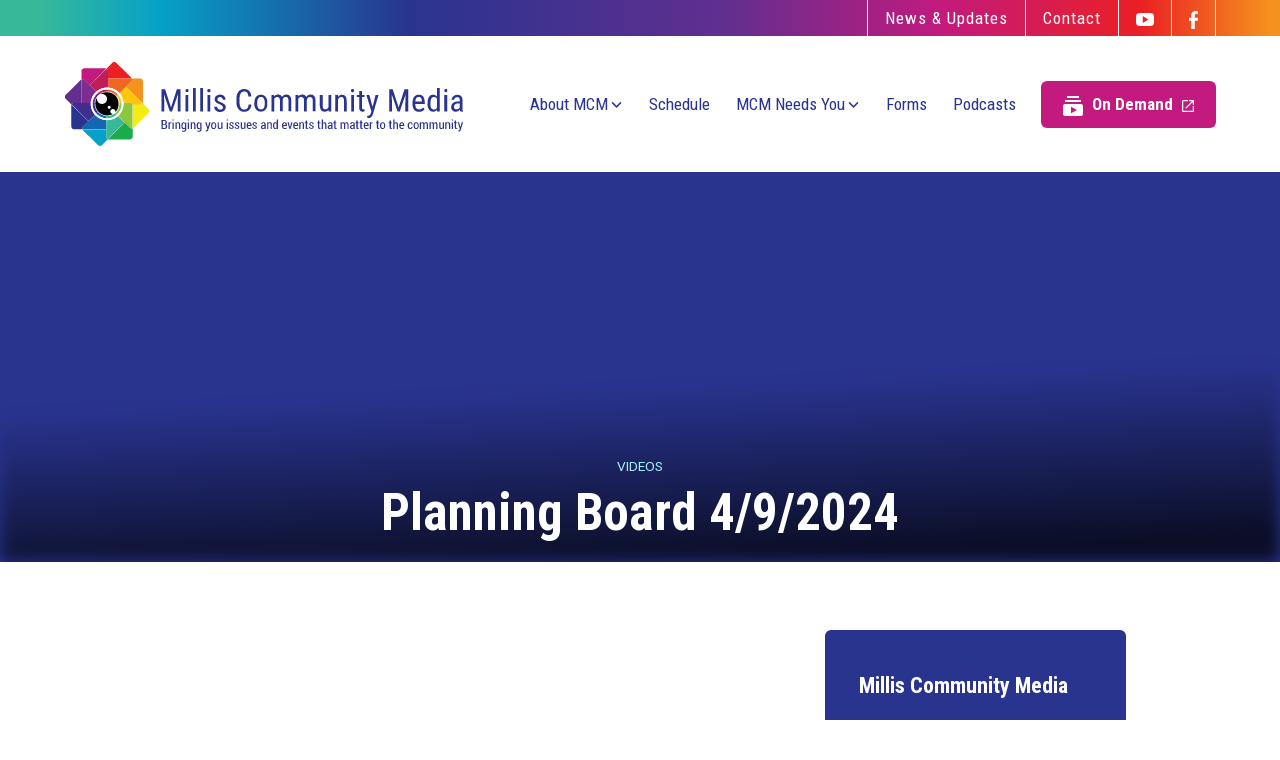

--- FILE ---
content_type: text/html; charset=UTF-8
request_url: https://millismedia.org/videos/planning-board-4-9-2024
body_size: 27214
content:
    <!doctype html>
<html lang="en">
<head>
  <meta charset="utf-8">
  <meta http-equiv="x-ua-compatible" content="ie=edge">
  <meta name="viewport" content="width=device-width, initial-scale=1">
  
    <link rel="apple-touch-icon" sizes="180x180" href="/favicon/apple-touch-icon.png">
<link rel="icon" type="image/png" sizes="32x32" href="/favicon/favicon-32x32.png">
<link rel="icon" type="image/png" sizes="16x16" href="/favicon/favicon-16x16.png">
<link rel="manifest" href="/favicon/site.webmanifest">
<link rel="mask-icon" href="/favicon/safari-pinned-tab.svg" color="#5bbad5">
<meta name="msapplication-TileColor" content="#da532c">
<meta name="theme-color" content="#ffffff">


  <link rel="preconnect" href="https://fonts.gstatic.com">
  <link href="https://fonts.googleapis.com/css2?family=Roboto+Condensed:wght@300;400;700&family=Roboto:wght@100;300;400;700&display=swap" rel="stylesheet">       
  
  <link rel="stylesheet" href="/stylesheets/screen.css?v=06.03.2025">

  <script
          src="https://code.jquery.com/jquery-3.4.1.min.js"
          integrity="sha256-CSXorXvZcTkaix6Yvo6HppcZGetbYMGWSFlBw8HfCJo="
          crossorigin="anonymous">
  </script>
<title>Millis Community Media | Planning Board 4/9/2024</title>
<script>window.dataLayer = window.dataLayer || [];
function gtag(){dataLayer.push(arguments)};
gtag('js', new Date());
gtag('config', 'G-RF3K3GS8JC', {'send_page_view': true,'anonymize_ip': false,'link_attribution': true,'allow_display_features': true});
</script><meta name="generator" content="SEOmatic">
<meta name="keywords" content="Millis community media, Millis MA local TV, public access television Millis, Millis educational programming, community video production Millis, Millis government meetings broadcast, local media internships Millis, Millis cable TV channel, Millis community events coverage, Millis Massachusetts media services">
<meta name="description" content="Welcome to Millis Community Media. Explore our website for programming schedules, videos on demand, internships, creating or sharing programs, and…">
<meta name="referrer" content="no-referrer-when-downgrade">
<meta name="robots" content="all">
<meta content="317691841957579" property="fb:profile_id">
<meta content="en_US" property="og:locale">
<meta content="Millis Community Media" property="og:site_name">
<meta content="website" property="og:type">
<meta content="https://millismedia.org/videos/planning-board-4-9-2024" property="og:url">
<meta content="Planning Board 4/9/2024" property="og:title">
<meta content="Welcome to Millis Community Media. Explore our website for programming schedules, videos on demand, internships, creating or sharing programs, and…" property="og:description">
<meta content="https://d1hmbiwwdmagft.cloudfront.net/images/_1200x630_crop_center-center_82_none/images.jpg?mtime=1713187467" property="og:image">
<meta content="1200" property="og:image:width">
<meta content="630" property="og:image:height">
<meta content="Millis Community Media logo" property="og:image:alt">
<meta content="https://www.youtube.com/channel/UCzZT5bqudNKKlo4mI9AJGPg/videos" property="og:see_also">
<meta content="https://facebook.com/mcm900" property="og:see_also">
<meta name="twitter:card" content="summary_large_image">
<meta name="twitter:creator" content="@">
<meta name="twitter:title" content="Planning Board 4/9/2024">
<meta name="twitter:description" content="Welcome to Millis Community Media. Explore our website for programming schedules, videos on demand, internships, creating or sharing programs, and…">
<meta name="twitter:image" content="https://d1hmbiwwdmagft.cloudfront.net/images/_1200x630_crop_center-center_82_none/images.jpg?mtime=1713187467">
<meta name="twitter:image:width" content="1200">
<meta name="twitter:image:height" content="630">
<meta name="twitter:image:alt" content="Millis Community Media logo">
<link href="https://millismedia.org/videos/planning-board-4-9-2024" rel="canonical">
<link href="https://millismedia.org/" rel="home"></head>
<body><script async src="https://www.googletagmanager.com/gtag/js?id=G-RF3K3GS8JC"></script>


<div id="wrapper">
  <header class="mast">
    <div class="top-nav">
      <div class="container">
        <ul>
          <li><a href="//millismedia.org/about/news-updates">News & Updates</a></li>
          <li><a href="//millismedia.org/about/contact">Contact</a></li>
                    <li><a href="https://www.youtube.com/channel/UCzZT5bqudNKKlo4mI9AJGPg/videos"><span class="visuallyHidden">YouTube</span><svg width="18" height="13" viewBox="0 0 18 13" fill="none" xmlns="http://www.w3.org/2000/svg">
<path fill-rule="evenodd" clip-rule="evenodd" d="M17.2017 1.10536C16.21 0 13.9862 0 9 0C4.01377 0 1.79004 0 0.798313 1.10536C0 1.99514 0 3.60116 0 6.5C0 9.39884 0 11.0049 0.798313 11.8946C1.79004 13 4.01377 13 9 13C13.9862 13 16.21 13 17.2017 11.8946C18 11.0049 18 9.39884 18 6.5C18 3.60116 18 1.99514 17.2017 1.10536ZM12.375 6.5L6.75 9.94118V3.05882L12.375 6.5Z" fill="white"/>
</svg>
</a></li>
                              <li><a href="https://facebook.com/mcm900"><span class="visuallyHidden">Facebook</span><svg width="9" height="18" viewBox="0 0 9 18" fill="none" xmlns="http://www.w3.org/2000/svg">
<path fill-rule="evenodd" clip-rule="evenodd" d="M2.25 18V9.75H0V6.75H2.25V4.125C2.25 2 3.58333 0 6.75 0C8.02083 0 9 0.166667 9 0.166667L8.875 3H6.9375C5.79167 3 5.625 3.625 5.625 4.5V6.75H9L8.77083 9.75H5.625V18H2.25Z" fill="white"/>
</svg>
</a></li>
                  </ul>
      </div>
    </div>
    <div class="container">
      <div class="logo">
        <div class="image">
          <a href="/"><img src="/images/logo.svg" alt="Millis Community Media logo"></a>
        </div>
      </div>
      <a href="#" class="menu-toggle"><span class="menu-icon"></span> <span class="menu-text">Menu</span></a>
      <div class="main-nav">
         <nav>
  <ul class="root-group">
       


  
<li class="expandable">
  <a href="https://millismedia.org/about/about-mcm" class="  dropdown">About MCM<span></span></a>

    <ul class="dropdown-menu level1">
    


<li class="">
  <a href="https://millismedia.org/about/mission-overview">Mission &amp; Overview<span></span></a>

  
</li>

<li class="">
  <a href="https://millismedia.org/about/channels-facilities">Channels &amp; Facilities<span></span></a>

  
</li>

<li class="">
  <a href="https://millismedia.org/about/staff">Staff<span></span></a>

  
</li>

<li class="">
  <a href="https://millismedia.org/about/contact">Contact<span></span></a>

  
</li>

<li class="">
  <a href="https://millismedia.org/about/news-updates">News &amp; Updates<span></span></a>

  
</li>


  </ul>
  </li>


       


  
<li class="">
  <a href="https://millismedia.org/schedule" class="  ">Schedule<span></span></a>

  </li>


       


  
<li class="expandable">
  <a href="https://millismedia.org/mcm-needs-you/mcm-needs-you" class="  dropdown">MCM Needs You<span></span></a>

    <ul class="dropdown-menu level1">
    


<li class="">
  <a href="https://millismedia.org/mcm-needs-you/training">Training/Producing for MCM<span></span></a>

  
</li>

<li class="">
  <a href="https://millismedia.org/mcm-needs-you/internships">Internships<span></span></a>

  
</li>

<li class="">
  <a href="https://millismedia.org/mcm-needs-you/volunteering">Volunteering<span></span></a>

  
</li>

<li class="">
  <a href="https://millismedia.org/mcm-needs-you/paid-crew-opportunities">Paid Crew Opportunities<span></span></a>

  
</li>


  </ul>
  </li>


       


  
<li class="">
  <a href="https://millismedia.org/forms/forms" class="  ">Forms<span></span></a>

  </li>


       


  
<li class="">
  <a href="https://millismedia.org/podcasts" class="  ">Podcasts<span></span></a>

  </li>


    <li id="on-demand">
      <a href="#" id="trigger" onclick="event.preventDefault();" class="btn">
        <svg width="20" height="20" viewBox="0 0 20 20" fill="none" xmlns="http://www.w3.org/2000/svg">
<path fill-rule="evenodd" clip-rule="evenodd" d="M18 6H2V4H18V6ZM16 0H4V2H16V0ZM20 10V18C20 19.1 19.1 20 18 20H2C0.9 20 0 19.1 0 18V10C0 8.9 0.9 8 2 8H18C19.1 8 20 8.9 20 10ZM14 14L8 10.73V17.26L14 14Z" fill="white"/>
</svg>
 On Demand <svg width="12" height="12" viewBox="0 0 12 12" fill="none" xmlns="http://www.w3.org/2000/svg">
<path fill-rule="evenodd" clip-rule="evenodd" d="M10.6667 10.6667H1.33333V1.33333H6V0H1.33333C0.593333 0 0 0.6 0 1.33333V10.6667C0 11.4 0.593333 12 1.33333 12H10.6667C11.4 12 12 11.4 12 10.6667V6H10.6667V10.6667ZM7.33285 0V1.33333H9.72618L3.17285 7.88667L4.11285 8.82667L10.6662 2.27333V4.66667H11.9995V0H7.33285Z" fill="white"/>
</svg>

      </a>
      <p class="mobile-only on-demand-header"><svg width="20" height="20" viewBox="0 0 20 20" fill="none" xmlns="http://www.w3.org/2000/svg">
<path fill-rule="evenodd" clip-rule="evenodd" d="M18 6H2V4H18V6ZM16 0H4V2H16V0ZM20 10V18C20 19.1 19.1 20 18 20H2C0.9 20 0 19.1 0 18V10C0 8.9 0.9 8 2 8H18C19.1 8 20 8.9 20 10ZM14 14L8 10.73V17.26L14 14Z" fill="white"/>
</svg>
 On Demand <svg width="12" height="12" viewBox="0 0 12 12" fill="none" xmlns="http://www.w3.org/2000/svg">
<path fill-rule="evenodd" clip-rule="evenodd" d="M10.6667 10.6667H1.33333V1.33333H6V0H1.33333C0.593333 0 0 0.6 0 1.33333V10.6667C0 11.4 0.593333 12 1.33333 12H10.6667C11.4 12 12 11.4 12 10.6667V6H10.6667V10.6667ZM7.33285 0V1.33333H9.72618L3.17285 7.88667L4.11285 8.82667L10.6662 2.27333V4.66667H11.9995V0H7.33285Z" fill="white"/>
</svg>
</p>
      <ul id="channel-nav">
                <li>
          <a href="/category/meetings">Meetings <svg width="12" height="12" viewBox="0 0 12 12" fill="none" xmlns="http://www.w3.org/2000/svg">
<path fill-rule="evenodd" clip-rule="evenodd" d="M10.6667 10.6667H1.33333V1.33333H6V0H1.33333C0.593333 0 0 0.6 0 1.33333V10.6667C0 11.4 0.593333 12 1.33333 12H10.6667C11.4 12 12 11.4 12 10.6667V6H10.6667V10.6667ZM7.33285 0V1.33333H9.72618L3.17285 7.88667L4.11285 8.82667L10.6662 2.27333V4.66667H11.9995V0H7.33285Z" fill="white"/>
</svg>
</a>
        </li>
                        <li>
          <a href="/category/community-events">Community Events <svg width="12" height="12" viewBox="0 0 12 12" fill="none" xmlns="http://www.w3.org/2000/svg">
<path fill-rule="evenodd" clip-rule="evenodd" d="M10.6667 10.6667H1.33333V1.33333H6V0H1.33333C0.593333 0 0 0.6 0 1.33333V10.6667C0 11.4 0.593333 12 1.33333 12H10.6667C11.4 12 12 11.4 12 10.6667V6H10.6667V10.6667ZM7.33285 0V1.33333H9.72618L3.17285 7.88667L4.11285 8.82667L10.6662 2.27333V4.66667H11.9995V0H7.33285Z" fill="white"/>
</svg>
</a>
        </li>
                        <li>
          <a href="/category/sports">Sports <svg width="12" height="12" viewBox="0 0 12 12" fill="none" xmlns="http://www.w3.org/2000/svg">
<path fill-rule="evenodd" clip-rule="evenodd" d="M10.6667 10.6667H1.33333V1.33333H6V0H1.33333C0.593333 0 0 0.6 0 1.33333V10.6667C0 11.4 0.593333 12 1.33333 12H10.6667C11.4 12 12 11.4 12 10.6667V6H10.6667V10.6667ZM7.33285 0V1.33333H9.72618L3.17285 7.88667L4.11285 8.82667L10.6662 2.27333V4.66667H11.9995V0H7.33285Z" fill="white"/>
</svg>
</a>
        </li>
              </ul>
    </li>
  </ul>
</nav>
 
      </div>
    </div>
  </header>

  


<div class="banner">
  <div class="banner-mask"></div>
  <div class="container">
    <p class="category">Videos</p>
    <h1>Planning Board 4/9/2024</h1>
  </div>
</div>

<main class="maininfo" id="main" role="main">

  <section class="content container">
    <div class="main-content">
      
            <div class="embed video-wrapper">
        <iframe width="560" height="315" src="https://www.youtube.com/embed/M9YVdAUuOS4?si=P_eRk2v97vY9r1uI" title="YouTube video player" frameborder="0" allow="accelerometer; autoplay; clipboard-write; encrypted-media; gyroscope; picture-in-picture; web-share" referrerpolicy="strict-origin-when-cross-origin" allowfullscreen></iframe>
      </div>

      
          </div>
    <aside>
      
  <div class="sidebar">
    <h3>Millis Community Media</h3>
    <div class="text">
      Bringing you issues and events that matter to the community.
    </div>
    <div class="button">
      
    </div>
  </div>


    
<nav class="side-nav">
  <ul class="nav sub-top">
        <li class="">
            <a href="https://millismedia.org/videos/planning-board-1-13-2026">Planning Board 1/13/2026</a>
      
          </li>
        <li class="">
            <a href="https://millismedia.org/videos/girls-varsity-basketball-vs-medway-mustangs-1-9-2026">Girls Varsity Basketball vs. Medway Mustangs 1/9/2026</a>
      
          </li>
        <li class="">
            <a href="https://millismedia.org/videos/select-board-1-12-2026">Select Board 1/12/2026</a>
      
          </li>
        <li class="">
            <a href="https://millismedia.org/videos/boys-varity-basketball-vs-westwood-wolverines-1-7-2026">Boys Varity Basketball vs. Westwood Wolverines 1/7/2026</a>
      
          </li>
        <li class="">
            <a href="https://millismedia.org/videos/girls-varsity-basketball-vs-holliston-panthers-1-5-2026">Girls Varsity Basketball vs. Holliston Panthers 1/5/2026</a>
      
          </li>
        <li class="">
            <a href="https://millismedia.org/videos/steve-mcardle-artists-next-door">Steve McArdle | Artists Next Door</a>
      
          </li>
        <li class="">
            <a href="https://millismedia.org/videos/boys-varsity-basketball-vs-northbridge-rams-1-2-2026">Boys Varsity Basketball vs. Northbridge Rams 1/2/2026</a>
      
          </li>
        <li class="">
            <a href="https://millismedia.org/videos/jennifer-donehey-artists-next-door">Jennifer Donehey | Artists Next Door</a>
      
          </li>
        <li class="">
            <a href="https://millismedia.org/videos/girls-varsity-basketball-vs-hopkinton-hillers-12-23-2025">Girls Varsity Basketball vs. Hopkinton Hillers 12/23/2025</a>
      
          </li>
        <li class="">
            <a href="https://millismedia.org/videos/school-building-committee-12-17-2025">School Building Committee 12/17/2025</a>
      
          </li>
        <li class="">
            <a href="https://millismedia.org/videos/girls-varsity-basketball-vs-norton-lancers-12-19-2025">Girls Varsity Basketball vs. Norton Lancers 12/19/2025</a>
      
          </li>
        <li class="">
            <a href="https://millismedia.org/videos/millis-menorah-lighting-2025">Millis Menorah Lighting 2025</a>
      
          </li>
        <li class="">
            <a href="https://millismedia.org/videos/mohawks-varsity-football-banquet-2025-season-montage">Mohawks Varsity Football Banquet &amp; 2025 Season Montage</a>
      
          </li>
        <li class="">
            <a href="https://millismedia.org/videos/select-board-12-15-2025">Select Board 12/15/2025</a>
      
          </li>
        <li class="">
            <a href="https://millismedia.org/videos/millis-santa-parade-2025">Millis Santa Parade 2025</a>
      
          </li>
        <li class="">
            <a href="https://millismedia.org/videos/the-millis-lions-club-this-is-millis">The Millis Lions Club | This is Millis</a>
      
          </li>
        <li class="">
            <a href="https://millismedia.org/videos/planning-board-12-9-2025">Planning Board 12/9/2025</a>
      
          </li>
        <li class="">
            <a href="https://millismedia.org/videos/school-building-committee-11-19-2025">School Building Committee 11/19/2025</a>
      
          </li>
        <li class="">
            <a href="https://millismedia.org/videos/mohawks-varsity-football-thanksgiving-game-vs-medway-mustangs-11-27-2025">Mohawks Varsity Football Thanksgiving Game vs. Medway Mustangs 11/27/2025</a>
      
          </li>
        <li class="">
            <a href="https://millismedia.org/videos/bethany-house-hope-chest-this-is-millis">Bethany House Hope Chest | This is Millis</a>
      
          </li>
        <li class="">
            <a href="https://millismedia.org/videos/select-board-11-24-2025">Select Board 11/24/2025</a>
      
          </li>
        <li class="">
            <a href="https://millismedia.org/videos/the-kickoff-pre-thanksgiving-game-update-11-20-2025">The Kickoff Pre-Thanksgiving Game Update 11/20/2025</a>
      
          </li>
        <li class="">
            <a href="https://millismedia.org/videos/planning-board-11-18-2025">Planning Board 11/18/2025</a>
      
          </li>
        <li class="">
            <a href="https://millismedia.org/videos/special-bears-for-charity-this-is-millis">Special Bears for Charity | This is Millis</a>
      
          </li>
        <li class="">
            <a href="https://millismedia.org/videos/millis-veterans-day-ceremony-2025">Millis Veterans Day Ceremony 2025</a>
      
          </li>
        <li class="">
            <a href="https://millismedia.org/videos/fall-town-meeting-11-10-2025">Fall Town Meeting 11/10/2025</a>
      
          </li>
        <li class="">
            <a href="https://millismedia.org/videos/pre-town-meeting-finance-committee-11-5-2025">PRE-TOWN MEETING Finance Committee 11/5/2025</a>
      
          </li>
        <li class="">
            <a href="https://millismedia.org/videos/senior-night-mohawks-varsity-football-vs-dover-sherborn-raiders-10-31-2025">Senior Night Mohawks Varsity Football vs. Dover-Sherborn Raiders 10/31/2025</a>
      
          </li>
        <li class="">
            <a href="https://millismedia.org/videos/beacon-hill-update-w-state-rep-marcus-vaughn-11-3-2025">Beacon Hill Update w/ State Rep. Marcus Vaughn 11/3/2025</a>
      
          </li>
        <li class="">
            <a href="https://millismedia.org/videos/merit-haunted-hayride-at-tangerinis-farm-this-is-millis">MERIT Haunted Hayride at Tangerini&#039;s Farm | This is Millis</a>
      
          </li>
        <li class="">
            <a href="https://millismedia.org/videos/girls-varsity-volleyball-vs-hopedale-blue-raiders-10-24-2025">Girls Varsity Volleyball vs. Hopedale Blue Raiders 10/24/2025</a>
      
          </li>
        <li class="">
            <a href="https://millismedia.org/videos/planning-board-10-21-2025">Planning Board 10/21/2025</a>
      
          </li>
        <li class="">
            <a href="https://millismedia.org/videos/select-board-10-20-2025">Select Board 10/20/2025</a>
      
          </li>
        <li class="">
            <a href="https://millismedia.org/videos/homecoming-mohawks-varsity-football-vs-medfield-warriors-10-17-2025">HOMECOMING Mohawks Varsity Football vs. Medfield Warriors 10/17/2025</a>
      
          </li>
        <li class="">
            <a href="https://millismedia.org/videos/girls-varsity-volleyball-vs-nipmuc-warriors-10-15-2025">Girls Varsity Volleyball vs. Nipmuc Warriors 10/15/2025</a>
      
          </li>
        <li class="">
            <a href="https://millismedia.org/videos/school-building-committee-10-14-2025">School Building Committee 10/14/2025</a>
      
          </li>
        <li class="">
            <a href="https://millismedia.org/videos/finance-committee-10-15-2025">Finance Committee 10/15/2025</a>
      
          </li>
        <li class="">
            <a href="https://millismedia.org/videos/the-millis-fire-department-open-house-this-is-millis">The Millis Fire Department Open House | This is Millis</a>
      
          </li>
        <li class="">
            <a href="https://millismedia.org/videos/finance-committee-10-8-2025">Finance Committee 10/8/2025</a>
      
          </li>
        <li class="">
            <a href="https://millismedia.org/videos/girls-varsity-volleyball-vs-norton-lancers-10-8-2025">Girls Varsity Volleyball vs. Norton Lancers 10/8/2025</a>
      
          </li>
        <li class="">
            <a href="https://millismedia.org/videos/mohawks-varsity-football-vs-lowell-catholic-crusaders-10-3-2025">Mohawks Varsity Football vs. Lowell Catholic Crusaders 10/3/2025</a>
      
          </li>
        <li class="">
            <a href="https://millismedia.org/videos/planning-board-10-7-2025">Planning Board 10/7/2025</a>
      
          </li>
        <li class="">
            <a href="https://millismedia.org/videos/beacon-hill-update-w-state-rep-james-arena-derosa-9-24-2025">Beacon Hill Update w/ State Rep. James Arena-DeRosa 9/24/2025</a>
      
          </li>
        <li class="">
            <a href="https://millismedia.org/videos/finance-committee-9-24-2025">Finance Committee 9/24/2025</a>
      
          </li>
        <li class="">
            <a href="https://millismedia.org/videos/girls-varsity-volleyball-vs-st-marys-spartans-9-22-2025">Girls Varsity Volleyball vs. St. Mary&#039;s Spartans 9/22/2025</a>
      
          </li>
        <li class="">
            <a href="https://millismedia.org/videos/mohawks-varsity-football-vs-weston-wildcats-9-19-2025">Mohawks Varsity Football vs. Weston Wildcats 9/19/2025</a>
      
          </li>
        <li class="">
            <a href="https://millismedia.org/videos/school-building-committee-9-17-2025">School Building Committee 9/17/2025</a>
      
          </li>
        <li class="">
            <a href="https://millismedia.org/videos/girls-varsity-volleyball-vs-archbishop-williams-bishops-9-15-2025">Girls Varsity Volleyball vs. Archbishop Williams Bishops 9/15/2025</a>
      
          </li>
        <li class="">
            <a href="https://millismedia.org/videos/mohawks-varsity-football-vs-blackstone-millville-chargers-9-12-2025">Mohawks Varsity Football vs. Blackstone-Millville Chargers 9/12/2025</a>
      
          </li>
        <li class="">
            <a href="https://millismedia.org/videos/planning-board-9-9-2025">Planning Board 9/9/2025</a>
      
          </li>
        <li class="">
            <a href="https://millismedia.org/videos/girls-varsity-volleyball-vs-bellingham-blackhawks-9-3-2025">Girls Varsity Volleyball vs. Bellingham Blackhawks 9/3/2025</a>
      
          </li>
        <li class="">
            <a href="https://millismedia.org/videos/select-board-9-8-2025">Select Board 9/8/2025</a>
      
          </li>
        <li class="">
            <a href="https://millismedia.org/videos/school-building-committee-public-review-8-25-2025">School Building Committee Public Review 8/25/2025</a>
      
          </li>
        <li class="">
            <a href="https://millismedia.org/videos/community-connect-this-is-millis">Community Connect | This is Millis</a>
      
          </li>
        <li class="">
            <a href="https://millismedia.org/videos/school-building-committee-8-20-2025">School Building Committee 8/20/2025</a>
      
          </li>
        <li class="">
            <a href="https://millismedia.org/videos/select-board-8-18-2025">Select Board 8/18/2025</a>
      
          </li>
        <li class="">
            <a href="https://millismedia.org/videos/school-building-permanent-building-committee-8-13-2025">School Building/Permanent Building Committee 8/13/2025</a>
      
          </li>
        <li class="">
            <a href="https://millismedia.org/videos/the-millis-farmers-market-this-is-millis">The Millis Farmer&#039;s Market | This is Millis</a>
      
          </li>
        <li class="">
            <a href="https://millismedia.org/videos/designs-by-lorraine-this-is-millis">Designs By Lorraine | This is Millis</a>
      
          </li>
        <li class="">
            <a href="https://millismedia.org/videos/planning-board-8-5-2025">Planning Board 8/5/2025</a>
      
          </li>
        <li class="">
            <a href="https://millismedia.org/videos/climate-action-plan-virtual-forum-7-29-2025">Climate Action Plan Virtual Forum 7/29/2025</a>
      
          </li>
        <li class="">
            <a href="https://millismedia.org/videos/select-board-7-21-2025">Select Board 7/21/2025</a>
      
          </li>
        <li class="">
            <a href="https://millismedia.org/videos/dancing-with-jaime-staraitis-this-is-millis">Dancing with Jaime Staraitis | This is Millis</a>
      
          </li>
        <li class="">
            <a href="https://millismedia.org/videos/school-building-committee-7-9-2025">School Building Committee 7/9/2025</a>
      
          </li>
        <li class="">
            <a href="https://millismedia.org/videos/finance-committee-7-9-2025">Finance Committee 7/9/2025</a>
      
          </li>
        <li class="">
            <a href="https://millismedia.org/videos/planning-board-7-8-2025">Planning Board 7/8/2025</a>
      
          </li>
        <li class="">
            <a href="https://millismedia.org/videos/the-annual-summer-carnival-this-is-millis">The Annual Summer Carnival | This is Millis</a>
      
          </li>
        <li class="">
            <a href="https://millismedia.org/videos/frosted-fireflies-at-millis-public-library-5-9-2025">Frosted Fireflies at Millis Public Library 5/9/2025</a>
      
          </li>
        <li class="">
            <a href="https://millismedia.org/videos/select-board-6-30-2025">Select Board 6/30/2025</a>
      
          </li>
        <li class="">
            <a href="https://millismedia.org/videos/cultural-council-art-festival-this-is-millis">Cultural Council Art Festival | This is Millis</a>
      
          </li>
        <li class="">
            <a href="https://millismedia.org/videos/frosted-fireflies-at-niagara-coffee-haus-5-9-2025">Frosted Fireflies at Niagara Coffee Haus 5/9/2025</a>
      
          </li>
        <li class="">
            <a href="https://millismedia.org/videos/david-ogara-this-is-millis">David O&#039;Gara | This is Millis</a>
      
          </li>
        <li class="">
            <a href="https://millismedia.org/videos/uncle-neds-fish-factory-this-is-millis">Uncle Ned&#039;s Fish Factory | This is Millis</a>
      
          </li>
        <li class="">
            <a href="https://millismedia.org/videos/millis-high-school-class-of-2025-graduation-ceremony">Millis High School Class of 2025 Graduation Ceremony</a>
      
          </li>
        <li class="">
            <a href="https://millismedia.org/videos/school-building-committee-public-forum-6-11-2025">School Building Committee Public Forum 6/11/2025</a>
      
          </li>
        <li class="">
            <a href="https://millismedia.org/videos/planning-board-6-10-2025">Planning Board 6/10/2025</a>
      
          </li>
        <li class="">
            <a href="https://millismedia.org/videos/select-board-6-9-2025">Select Board 6/9/2025</a>
      
          </li>
        <li class="">
            <a href="https://millismedia.org/videos/beacon-hill-update-w-state-rep-james-arena-derosa-6-9-2025">Beacon Hill Update w/ State Rep. James Arena-DeRosa 6/9/2025</a>
      
          </li>
        <li class="">
            <a href="https://millismedia.org/videos/beacon-hill-update-w-state-rep-marcus-vaughn-5-27-2025">Beacon Hill Update w/ State Rep. Marcus Vaughn 5/27/2025</a>
      
          </li>
        <li class="">
            <a href="https://millismedia.org/videos/millis-high-school-class-of-2025-rolling-rally-bonfire">Millis High School Class of 2025 Rolling Rally &amp; Bonfire</a>
      
          </li>
        <li class="">
            <a href="https://millismedia.org/videos/school-building-committee-5-29-2025">School Building Committee 5/29/2025</a>
      
          </li>
        <li class="">
            <a href="https://millismedia.org/videos/senior-night-boys-varsity-volleyball-vs-leominster-blue-devils-5-22-2025">SENIOR NIGHT Boys Varsity Volleyball vs. Leominster Blue Devils 5/22/2025</a>
      
          </li>
        <li class="">
            <a href="https://millismedia.org/videos/millis-memorial-day-parade-celebration-2025">Millis Memorial Day Parade &amp; Ceremony 2025</a>
      
          </li>
        <li class="">
            <a href="https://millismedia.org/videos/boys-varsity-volleyball-vs-nipmuc-regional-warriors-5-19-2025">Boys Varsity Volleyball vs. Nipmuc Regional Warriors 5/19/2025</a>
      
          </li>
        <li class="">
            <a href="https://millismedia.org/videos/select-board-5-19-2025">Select Board 5/19/2025</a>
      
          </li>
        <li class="">
            <a href="https://millismedia.org/videos/boys-varsity-volleyball-vs-algonquin-regional-titans-5-15-2025">Boys Varsity Volleyball vs. Algonquin Regional Titans 5/15/2025</a>
      
          </li>
        <li class="">
            <a href="https://millismedia.org/videos/millis-high-school-band-the-influence-of-music">Millis High School Band: The Influence of Music</a>
      
          </li>
        <li class="">
            <a href="https://millismedia.org/videos/planning-board-5-13-2025">Planning Board 5/13/2025</a>
      
          </li>
        <li class="">
            <a href="https://millismedia.org/videos/school-building-committee-5-7-2025">School Building Committee 5/7/2025</a>
      
          </li>
        <li class="">
            <a href="https://millismedia.org/videos/school-building-committee-public-forum-5-1-2025">School Building Committee Public Forum 5/1/2025</a>
      
          </li>
        <li class="">
            <a href="https://millismedia.org/videos/boys-varsity-volleyball-vs-dighton-rehoboth-falcons-5-2-2025">Boys Varsity Volleyball vs. Dighton-Rehoboth Falcons 5/2/2025</a>
      
          </li>
        <li class="">
            <a href="https://millismedia.org/videos/spring-town-meeting-5-5-2025">Spring Town Meeting 5/5/2025</a>
      
          </li>
        <li class="">
            <a href="https://millismedia.org/videos/pre-town-meeting-finance-committee-4-30-2025">PRE-TOWN MEETING Finance Committee 4/30/2025</a>
      
          </li>
        <li class="">
            <a href="https://millismedia.org/videos/boys-varsity-volleyball-vs-norton-lancers-4-28-2025">Boys Varsity Volleyball vs. Norton Lancers 4/28/2025</a>
      
          </li>
        <li class="">
            <a href="https://millismedia.org/videos/select-board-4-28-2025">Select Board 4/28/2025</a>
      
          </li>
        <li class="">
            <a href="https://millismedia.org/videos/justin-derbas-for-millis-board-of-health-candidate-profiles-2025">Justin Derbas for Millis Board of Health | Candidate Profiles 2025</a>
      
          </li>
        <li class="">
            <a href="https://millismedia.org/videos/richard-traiger-for-millis-board-of-health-candidate-profiles-2025">Richard Traiger for Millis Board of Health | Candidate Profiles 2025</a>
      
          </li>
        <li class="">
            <a href="https://millismedia.org/videos/matthew-fuller-for-millis-board-of-health-candidate-profiles-2025">Matthew Fuller for Millis Board of Health | Candidate Profiles 2025</a>
      
          </li>
        <li class="">
            <a href="https://millismedia.org/videos/millis-schools-night-of-the-arts-2025">Millis Schools Night of the Arts 2025</a>
      
          </li>
        <li class="">
            <a href="https://millismedia.org/videos/finance-committee-4-16-2025">Finance Committee 4/16/2025</a>
      
          </li>
        <li class="">
            <a href="https://millismedia.org/videos/school-building-committee-4-16-2025">School Building Committee 4/16/2025</a>
      
          </li>
        <li class="">
            <a href="https://millismedia.org/videos/select-board-4-15-2025">Select Board 4/15/2025</a>
      
          </li>
        <li class="">
            <a href="https://millismedia.org/videos/boys-varsity-volleyball-vs-bellingham-blackhawks-4-9-2025">Boys Varsity Volleyball vs. Bellingham Blackhawks 4/9/2025</a>
      
          </li>
        <li class="">
            <a href="https://millismedia.org/videos/finance-committee-4-9-2025">Finance Committee 4/9/2025</a>
      
          </li>
        <li class="">
            <a href="https://millismedia.org/videos/planning-board-4-8-2025">Planning Board 4/8/2025</a>
      
          </li>
        <li class="">
            <a href="https://millismedia.org/videos/boys-varsity-volleyball-vs-barnstable-red-hawks-4-4-2025">Boys Varsity Volleyball vs. Barnstable Red Hawks 4/4/2025</a>
      
          </li>
        <li class="">
            <a href="https://millismedia.org/videos/select-board-4-7-2025">Select Board 4/7/2025</a>
      
          </li>
        <li class="">
            <a href="https://millismedia.org/videos/boys-varsity-volleyball-vs-medfield-warriors-3-28-2025">Boys Varsity Volleyball vs. Medfield Warriors 3/28/2025</a>
      
          </li>
        <li class="">
            <a href="https://millismedia.org/videos/select-board-3-31-2025">Select Board 3/31/2025</a>
      
          </li>
        <li class="">
            <a href="https://millismedia.org/videos/finance-committee-3-26-2025">Finance Committee 3/26/2025</a>
      
          </li>
        <li class="">
            <a href="https://millismedia.org/videos/100-years-of-millis-football">100 Years of Millis Football</a>
      
          </li>
        <li class="">
            <a href="https://millismedia.org/videos/school-building-committee-3-19-2025">School Building Committee 3/19/2025</a>
      
          </li>
        <li class="">
            <a href="https://millismedia.org/videos/finance-committee-3-19-2025">Finance Committee 3/19/2025</a>
      
          </li>
        <li class="">
            <a href="https://millismedia.org/videos/select-board-3-17-2025">Select Board 3/17/2025</a>
      
          </li>
        <li class="">
            <a href="https://millismedia.org/videos/finance-committee-3-12-2025">Finance Committee 3/12/2025</a>
      
          </li>
        <li class="">
            <a href="https://millismedia.org/videos/climate-action-plan-community-forum-3-6-2025">Climate Action Plan Community Forum 3/6/2025</a>
      
          </li>
        <li class="">
            <a href="https://millismedia.org/videos/planning-board-3-4-2025">Planning Board 3/4/2025</a>
      
          </li>
        <li class="">
            <a href="https://millismedia.org/videos/finance-committee-2-26-2025">Finance Committee 2/26/2025</a>
      
          </li>
        <li class="">
            <a href="https://millismedia.org/videos/school-building-committee-2-26-2025">School Building Committee 2/26/2025</a>
      
          </li>
        <li class="">
            <a href="https://millismedia.org/videos/a-tribute-to-edward-buddy-shropshire">A Tribute to Edward &quot;Buddy&quot; Shropshire</a>
      
          </li>
        <li class="">
            <a href="https://millismedia.org/videos/select-board-2-24-2025">Select Board 2/24/2025</a>
      
          </li>
        <li class="">
            <a href="https://millismedia.org/videos/senior-night-girls-varsity-basketball-vs-north-attleboro-rocketeers-2-17-2025">SENIOR NIGHT Girls Varsity Basketball vs. North Attleboro Rocketeers 2/17/2025</a>
      
          </li>
        <li class="">
            <a href="https://millismedia.org/videos/senior-night-boys-varsity-basketball-vs-medfield-warriors-2-13-2025">SENIOR NIGHT Boys Varsity Basketball vs. Medfield Warriors 2/13/2025</a>
      
          </li>
        <li class="">
            <a href="https://millismedia.org/videos/beacon-hill-update-w-state-rep-marcus-vaughn-2-11-2025">Beacon Hill Update w/ State Rep. Marcus Vaughn 2/11/2025</a>
      
          </li>
        <li class="">
            <a href="https://millismedia.org/videos/beacon-hill-update-w-state-rep-james-arena-derosa-2-13-2025">Beacon Hill Update w/ State Rep. James Arena-DeRosa 2/13/2025</a>
      
          </li>
        <li class="">
            <a href="https://millismedia.org/videos/finance-committee-2-12-2025">Finance Committee 2/12/2025</a>
      
          </li>
        <li class="">
            <a href="https://millismedia.org/videos/girls-varsity-basketball-vs-medway-mustangs-2-11-2025">Girls Varsity Basketball vs. Medway Mustangs 2/11/2025</a>
      
          </li>
        <li class="">
            <a href="https://millismedia.org/videos/girls-varsity-basketball-vs-norton-lancers-2-7-2025">Girls Varsity Basketball vs. Norton Lancers 2/7/2025</a>
      
          </li>
        <li class="">
            <a href="https://millismedia.org/videos/select-board-2-10-2025">Select Board 2/10/2025</a>
      
          </li>
        <li class="">
            <a href="https://millismedia.org/videos/select-board-2-5-2025">Select Board 2/5/2025</a>
      
          </li>
        <li class="">
            <a href="https://millismedia.org/videos/boys-varsity-basketball-vs-bellingham-blackhawks-2-4-2025">Boys Varsity Basketball vs. Bellingham Blackhawks 2/4/2025</a>
      
          </li>
        <li class="">
            <a href="https://millismedia.org/videos/planning-board-2-4-2025">Planning Board 2/4/2025</a>
      
          </li>
        <li class="">
            <a href="https://millismedia.org/videos/girls-varsity-basketball-vs-dover-sherborn-raiders-1-31-2025">Girls Varsity Basketball vs. Dover-Sherborn Raiders 1/31/2025</a>
      
          </li>
        <li class="">
            <a href="https://millismedia.org/videos/girls-varsity-basketball-vs-norwood-mustangs-1-28-2025">Girls Varsity Basketball vs. Norwood Mustangs 1/28/2025</a>
      
          </li>
        <li class="">
            <a href="https://millismedia.org/videos/select-board-1-27-2025">Select Board 1/27/2025</a>
      
          </li>
        <li class="">
            <a href="https://millismedia.org/videos/boys-varsity-basketball-vs-ashland-clockers-1-24-2025">Boys Varsity Basketball vs. Ashland Clockers 1/24/2025</a>
      
          </li>
        <li class="">
            <a href="https://millismedia.org/videos/school-building-committee-1-22-2025">School Building Committee 1/22/2025</a>
      
          </li>
        <li class="">
            <a href="https://millismedia.org/videos/girls-varsity-basketball-vs-westwood-wolverines-1-21-2025">Girls Varsity Basketball vs. Westwood Wolverines 1/21/2025</a>
      
          </li>
        <li class="">
            <a href="https://millismedia.org/videos/boys-varsity-basketball-vs-holliston-panthers-1-17-2025">Boys Varsity Basketball vs. Holliston Panthers 1/17/2025</a>
      
          </li>
        <li class="">
            <a href="https://millismedia.org/videos/boys-varsity-basketball-vs-hopkinton-hillers-1-14-2025">Boys Varsity Basketball vs. Hopkinton Hillers 1/14/2025</a>
      
          </li>
        <li class="">
            <a href="https://millismedia.org/videos/girls-varsity-basketball-vs-blackstone-valley-beavers-1-13-2025">Girls Varsity Basketball vs. Blackstone Valley Beavers 1/13/2025</a>
      
          </li>
        <li class="">
            <a href="https://millismedia.org/videos/planning-board-1-14-2025">Planning Board 1/14/2025</a>
      
          </li>
        <li class="">
            <a href="https://millismedia.org/videos/girls-varsity-basketball-vs-dedham-marauders-1-10-2025">Girls Varsity Basketball vs. Dedham Marauders 1/10/2025</a>
      
          </li>
        <li class="">
            <a href="https://millismedia.org/videos/girls-varsity-basketball-vs-medfield-warriors-1-7-2025">Girls Varsity Basketball vs. Medfield Warriors 1/7/2025</a>
      
          </li>
        <li class="">
            <a href="https://millismedia.org/videos/boys-varsity-basketball-vs-medway-mustangs-1-7-2025">Boys Varsity Basketball vs. Medway Mustangs 1/3/2025</a>
      
          </li>
        <li class="">
            <a href="https://millismedia.org/videos/select-board-1-6-2025">Select Board 1/6/2025</a>
      
          </li>
        <li class="">
            <a href="https://millismedia.org/videos/millis-menorah-lighting-2024">Millis Menorah Lighting 2024</a>
      
          </li>
        <li class="">
            <a href="https://millismedia.org/videos/boys-varsity-basketball-vs-norton-lancers-12-19-2024">Boys Varsity Basketball vs. Norton Lancers 12/19/2024</a>
      
          </li>
        <li class="">
            <a href="https://millismedia.org/videos/select-board-12-18-2024">Select Board 12/18/2024</a>
      
          </li>
        <li class="">
            <a href="https://millismedia.org/videos/girls-varsity-basketball-vs-bellingham-blackhawks-12-17-2024">Girls Varsity Basketball vs. Bellingham Blackhawks 12/17/2024</a>
      
          </li>
        <li class="">
            <a href="https://millismedia.org/videos/boys-varsity-basketball-vs-dover-sherborn-raiders-12-13-2024">Boys Varsity Basketball vs. Dover-Sherborn Raiders 12/13/2024</a>
      
          </li>
        <li class="">
            <a href="https://millismedia.org/videos/school-building-committee-12-11-2024">School Building Committee 12/11/2024</a>
      
          </li>
        <li class="">
            <a href="https://millismedia.org/videos/planning-board-12-10-2024">Planning Board 12/10/2024</a>
      
          </li>
        <li class="">
            <a href="https://millismedia.org/videos/millis-santa-parade-2024">Millis Santa Parade 2024</a>
      
          </li>
        <li class="">
            <a href="https://millismedia.org/videos/select-board-12-2-2024">Select Board 12/2/2024</a>
      
          </li>
        <li class="">
            <a href="https://millismedia.org/videos/thanksgiving-day-mohawks-varsity-football-100th-season-vs-medway-mustangs-11-28-2024">Thanksgiving Day Mohawks Varsity Football 100th Season vs. Medway Mustangs 11/28/2024</a>
      
          </li>
        <li class="">
            <a href="https://millismedia.org/videos/fall-town-meeting-11-19-2024">Fall Town Meeting 11/19/2024</a>
      
          </li>
        <li class="">
            <a href="https://millismedia.org/videos/the-kickoff-pre-thanksgiving-update-and-recap-w-brooks-corl-and-paul-aten-11-21-2024">The Kickoff Pre-Thanksgiving Update and Recap w/ Brooks Corl and Paul Aten 11/21/2024</a>
      
          </li>
        <li class="">
            <a href="https://millismedia.org/videos/school-building-committee-11-13-2024">School Building Committee 11/13/2024</a>
      
          </li>
        <li class="">
            <a href="https://millismedia.org/videos/pre-town-meeting-finance-committee-11-13-2024">PRE-TOWN MEETING Finance Committee 11/13/2024</a>
      
          </li>
        <li class="">
            <a href="https://millismedia.org/videos/millis-veterans-day-ceremony-2024">Millis Veterans Day Ceremony 2024</a>
      
          </li>
        <li class="">
            <a href="https://millismedia.org/videos/planning-board-11-12-2024">Planning Board 11/12/2024</a>
      
          </li>
        <li class="">
            <a href="https://millismedia.org/videos/millis-multi-family-bylaw-faqs">Millis Multi-Family Bylaw FAQs</a>
      
          </li>
        <li class="">
            <a href="https://millismedia.org/videos/senior-night-mohawks-varsity-football-vs-norton-lancers-11-1-2024">SENIOR NIGHT Mohawks Varsity Football vs. Norton Lancers 11/1/2024</a>
      
          </li>
        <li class="">
            <a href="https://millismedia.org/videos/select-board-11-4-2024">Select Board 11/4/2024</a>
      
          </li>
        <li class="">
            <a href="https://millismedia.org/videos/school-building-committee-virtual-community-forum-10-30-2024">School Building Committee Virtual Community Forum 10/30/2024</a>
      
          </li>
        <li class="">
            <a href="https://millismedia.org/videos/finance-committee-10-30-2024">Finance Committee 10/30/2024</a>
      
          </li>
        <li class="">
            <a href="https://millismedia.org/videos/the-kickoff-w-brooks-corl-and-paul-aten-10-29-2024">The Kickoff w/ Brooks Corl and Paul Aten 10/29/2024</a>
      
          </li>
        <li class="">
            <a href="https://millismedia.org/videos/select-board-10-28-2024">Select Board 10/28/2024</a>
      
          </li>
        <li class="">
            <a href="https://millismedia.org/videos/mohawks-varsity-football-vs-medfield-warriors-10-25-2024">Mohawks Varsity Football vs. Medfield Warriors 10/25/2024</a>
      
          </li>
        <li class="">
            <a href="https://millismedia.org/videos/senior-night-girls-varsity-soccer-vs-norton-lancers-10-22-2024">SENIOR NIGHT Girls Varsity Soccer vs. Norton Lancers 10/22/2024</a>
      
          </li>
        <li class="">
            <a href="https://millismedia.org/videos/senior-night-girls-varsity-volleyball-vs-medfield-warriors-10-23-2024">SENIOR NIGHT Girls Varsity Volleyball vs. Medfield Warriors 10/23/2024</a>
      
          </li>
        <li class="">
            <a href="https://millismedia.org/videos/school-building-committee-10-23-2024">School Building Committee 10/23/2024</a>
      
          </li>
        <li class="">
            <a href="https://millismedia.org/videos/finance-committee-10-23-2024">Finance Committee 10/23/2024</a>
      
          </li>
        <li class="">
            <a href="https://millismedia.org/videos/select-board-10-21-2024">Select Board 10/21/2024</a>
      
          </li>
        <li class="">
            <a href="https://millismedia.org/videos/homecoming-mohawks-varsity-football-vs-bellingham-blackhawks-10-17-2024">Homecoming Mohawks varsity Football vs. Bellingham Blackhawks 10/17/2024</a>
      
          </li>
        <li class="">
            <a href="https://millismedia.org/videos/girls-varsity-volleyball-vs-bellingham-blackhawks-10-9-2024">Girls Varsity Volleyball vs. Bellingham Blackhawks 10/9/2024</a>
      
          </li>
        <li class="">
            <a href="https://millismedia.org/videos/finance-committee-10-9-2024">Finance Committee 10/9/2024</a>
      
          </li>
        <li class="">
            <a href="https://millismedia.org/videos/school-building-committee-10-9-2024">School Building Committee 10/9/2024</a>
      
          </li>
        <li class="">
            <a href="https://millismedia.org/videos/antiques-appraisal-day-2024">Antiques Appraisal Day 2024</a>
      
          </li>
        <li class="">
            <a href="https://millismedia.org/videos/planning-board-10-8-2024">Planning Board 10/8/2024</a>
      
          </li>
        <li class="">
            <a href="https://millismedia.org/videos/girls-varsity-soccer-vs-ashland-clockers-10-8-2024">Girls Varsity Soccer vs. Ashland Clockers 10/8/2024</a>
      
          </li>
        <li class="">
            <a href="https://millismedia.org/videos/select-board-10-7-2024">Select Board 10/7/2024</a>
      
          </li>
        <li class="">
            <a href="https://millismedia.org/videos/the-kickoff-w-brooks-corl-and-paul-aten-10-3-2024">The Kickoff w/ Brooks Corl and Paul Aten 10/3/2024</a>
      
          </li>
        <li class="">
            <a href="https://millismedia.org/videos/girls-varsity-volleyball-vs-norwood-mustangs-10-2-2024">Girls Varsity Volleyball vs. Norwood Mustangs 10/2/2024</a>
      
          </li>
        <li class="">
            <a href="https://millismedia.org/videos/finance-committee-10-2-2024">Finance Committee 10/2/2024</a>
      
          </li>
        <li class="">
            <a href="https://millismedia.org/videos/girls-varsity-volleyball-vs-westwood-wolverines-9-27-2024">Girls Varsity Volleyball vs. Westwood Wolverines 9/27/2024</a>
      
          </li>
        <li class="">
            <a href="https://millismedia.org/videos/select-board-9-30-2024">Select Board 9/30/2024</a>
      
          </li>
        <li class="">
            <a href="https://millismedia.org/videos/finance-committee-9-25-2024">Finance Committee 9/25/2024</a>
      
          </li>
        <li class="">
            <a href="https://millismedia.org/videos/special-planning-board-9-24-2024">Special Planning Board 9/24/2024</a>
      
          </li>
        <li class="">
            <a href="https://millismedia.org/videos/girls-varsity-volleyball-vs-hopkinton-hillers-9-20-2024">Girls Varsity Volleyball vs. Hopkinton Hillers 9/20/2024</a>
      
          </li>
        <li class="">
            <a href="https://millismedia.org/videos/girls-varsity-soccer-vs-dedham-marauders-9-19-2024">Girls Varsity Soccer vs. Dedham Marauders 9/19/2024</a>
      
          </li>
        <li class="">
            <a href="https://millismedia.org/videos/school-building-committee-w-select-board-9-18-2024">School Building Committee w/ Select Board 9/18/2024</a>
      
          </li>
        <li class="">
            <a href="https://millismedia.org/videos/finance-committee-9-18-2024">Finance Committee 9/18/2024</a>
      
          </li>
        <li class="">
            <a href="https://millismedia.org/videos/girls-varsity-soccer-vs-fontbonne-ducks-9-16-2024">Girls Varsity Soccer vs. Fontbonne Ducks 9/16/2024</a>
      
          </li>
        <li class="">
            <a href="https://millismedia.org/videos/mohawks-varsity-football-vs-sutton-sammies-9-13-2024">Mohawks Varsity Football vs. Sutton Sammies 9/13/2024</a>
      
          </li>
        <li class="">
            <a href="https://millismedia.org/videos/girls-varsity-volleyball-vs-norton-lancers-9-11-2024">Girls Varsity Volleyball vs. Norton Lancers 9/11/2024</a>
      
          </li>
        <li class="">
            <a href="https://millismedia.org/videos/select-board-9-12-2024">Select Board 9/12/2024</a>
      
          </li>
        <li class="">
            <a href="https://millismedia.org/videos/3a-mbta-september-2024-update">3A/MBTA September 2024 Update</a>
      
          </li>
        <li class="">
            <a href="https://millismedia.org/videos/planning-board-9-10-2024">Planning Board 9/10/2024</a>
      
          </li>
        <li class="">
            <a href="https://millismedia.org/videos/girls-varsity-volleyball-vs-bethany-christian-eagles-9-9-2024">Girls Varsity Volleyball vs. Bethany Christian Eagles 9/9/2024</a>
      
          </li>
        <li class="">
            <a href="https://millismedia.org/videos/girls-varsity-soccer-vs-bellingham-blackhawks-9-5-2024">Girls Varsity Soccer vs. Bellingham Blackhawks 9/5/2024</a>
      
          </li>
        <li class="">
            <a href="https://millismedia.org/videos/the-kickoff-w-brooks-corl-and-paul-aten-9-5-2024">The Kickoff w/ Brooks Corl and Paul Aten 9/5/2024</a>
      
          </li>
        <li class="">
            <a href="https://millismedia.org/videos/school-building-committee-permanent-building-committee-w-select-board-8-15-2024">School Building Committee/Permanent Building Committee w/ Select Board 8/15/2024</a>
      
          </li>
        <li class="">
            <a href="https://millismedia.org/videos/select-board-8-12-2024">Select Board 8/12/2024</a>
      
          </li>
        <li class="">
            <a href="https://millismedia.org/videos/planning-board-8-6-2024">Planning Board 8/6/2024</a>
      
          </li>
        <li class="">
            <a href="https://millismedia.org/videos/a-history-of-millis-the-millis-historical-commission">A History of Millis | The Millis Historical Commission</a>
      
          </li>
        <li class="">
            <a href="https://millismedia.org/videos/select-board-7-29-2024">Select Board 7/29/2024</a>
      
          </li>
        <li class="">
            <a href="https://millismedia.org/videos/school-building-committee-7-24-2024">School Building Committee 7/24/2024</a>
      
          </li>
        <li class="">
            <a href="https://millismedia.org/videos/planning-board-7-16-2024">Planning Board 7/16/2024</a>
      
          </li>
        <li class="">
            <a href="https://millismedia.org/videos/select-board-7-15-2024">Select Board 7/15/2024</a>
      
          </li>
        <li class="">
            <a href="https://millismedia.org/videos/finance-committee-7-10-2024">Finance Committee 7/10/2024</a>
      
          </li>
        <li class="">
            <a href="https://millismedia.org/videos/meet-the-outreach-coordinator-coa-happenings">Meet the Outreach Coordinator | COA Happenings</a>
      
          </li>
        <li class="">
            <a href="https://millismedia.org/videos/select-board-6-24-2024">Select Board 6/24/2024</a>
      
          </li>
        <li class="">
            <a href="https://millismedia.org/videos/school-building-committee-6-25-2024">School Building Committee 6/25/2024</a>
      
          </li>
        <li class="">
            <a href="https://millismedia.org/videos/beacon-hill-update-w-state-rep-marcus-vaughn-6-17-2024">Beacon Hill Update w/ State Rep. Marcus Vaughn 6/17/2024</a>
      
          </li>
        <li class="">
            <a href="https://millismedia.org/videos/beacon-hill-update-w-state-rep-james-arena-derosa-5-30-2024">Beacon Hill Update w/ State Rep. James Arena-DeRosa 5/30/2024</a>
      
          </li>
        <li class="">
            <a href="https://millismedia.org/videos/millis-high-school-class-of-2024-class-day">Millis High School Class of 2024 Class Day</a>
      
          </li>
        <li class="">
            <a href="https://millismedia.org/videos/millis-high-school-class-of-2024-graduation-ceremony">Millis High School Class of 2024 Graduation Ceremony</a>
      
          </li>
        <li class="">
            <a href="https://millismedia.org/videos/planning-board-6-11-2024">Planning Board 6/11/2024</a>
      
          </li>
        <li class="">
            <a href="https://millismedia.org/videos/select-board-6-10-2024">Select Board 6/10/2024</a>
      
          </li>
        <li class="">
            <a href="https://millismedia.org/videos/millis-girl-scout-fairy-walk-2024">Millis Girl Scout Fairy Walk 2024</a>
      
          </li>
        <li class="">
            <a href="https://millismedia.org/videos/millis-high-school-class-of-2024-rolling-rally">Millis High School Class of 2024 Rolling Rally</a>
      
          </li>
        <li class="">
            <a href="https://millismedia.org/videos/eye-on-the-ball-with-brooks-corl-5-30-2024">Eye on the Ball with Brooks Corl 5/30/2024</a>
      
          </li>
        <li class="">
            <a href="https://millismedia.org/videos/millis-memorial-day-parade-2024">Millis Memorial Day Parade 2024</a>
      
          </li>
        <li class="">
            <a href="https://millismedia.org/videos/boys-varsity-volleyball-vs-xaverian-brothers-hawks-interviews-w-coaches-and-captains-5-23-2024">Boys Varsity Volleyball vs. Xaverian Brothers Hawks + Interviews w/ Coaches and Captains 5/23/2024</a>
      
          </li>
        <li class="">
            <a href="https://millismedia.org/videos/select-board-5-20-2024">Select Board 5/20/2024</a>
      
          </li>
        <li class="">
            <a href="https://millismedia.org/videos/millis-mbta-multi-family-rezoning-advisory-committee-5-22-2024">Millis MBTA Multi-Family Rezoning Advisory Committee 5/22/2024</a>
      
          </li>
        <li class="">
            <a href="https://millismedia.org/videos/dpw-facility-tour">DPW Facility Tour</a>
      
          </li>
        <li class="">
            <a href="https://millismedia.org/videos/boys-varsity-volleyball-vs-bellingham-blackhawks-5-15-2024">Boys Varsity Volleyball vs. Bellingham Blackhawks 5/15/2024</a>
      
          </li>
        <li class="">
            <a href="https://millismedia.org/videos/school-building-committee-5-15-2024">School Building Committee 5/15/2024</a>
      
          </li>
        <li class="">
            <a href="https://millismedia.org/videos/planning-board-5-14-2024">Planning Board 5/14/2024</a>
      
          </li>
        <li class="">
            <a href="https://millismedia.org/videos/boys-varsity-volleyball-vs-king-phillip-warriors-5-8-2024">Boys Varsity Volleyball vs. King Philip Warriors 5/8/2024</a>
      
          </li>
        <li class="">
            <a href="https://millismedia.org/videos/boys-varsity-volleyball-vs-medfield-warriors-5-2-2024">Boys Varsity Volleyball vs. Medfield Warriors 5/2/2024</a>
      
          </li>
        <li class="">
            <a href="https://millismedia.org/videos/spring-town-meeting-5-7-2024">Spring Town Meeting 5/7/2024</a>
      
          </li>
        <li class="">
            <a href="https://millismedia.org/videos/boys-varsity-volleyball-vs-norton-lancers-5-1-24">Boys Varsity Volleyball vs. Norton Lancers 5/1/24</a>
      
          </li>
        <li class="">
            <a href="https://millismedia.org/videos/school-building-committee-5-1-2024">School Building Committee 5/1/2024</a>
      
          </li>
        <li class="">
            <a href="https://millismedia.org/videos/pre-town-meeting-finance-committee-5-1-2024">PRE-TOWN MEETING Finance Committee 5/1/2024</a>
      
          </li>
        <li class="">
            <a href="https://millismedia.org/videos/boys-varsity-volleyball-vs-nipmuc-regional-warriors-4-29-2024">Boys Varsity Volleyball vs. Nipmuc Regional Warriors 4/29/2024</a>
      
          </li>
        <li class="">
            <a href="https://millismedia.org/videos/school-building-feasibility-study-community-forum-4-24-2024">School Building Feasibility Study Community Forum 4/24/2024</a>
      
          </li>
        <li class="">
            <a href="https://millismedia.org/videos/boys-varsity-volleyball-vs-collegiate-charter-school-of-lowell-4-26-24">Boys Varsity Volleyball vs. Collegiate Charter School of Lowell 4/26/24</a>
      
          </li>
        <li class="">
            <a href="https://millismedia.org/videos/eye-on-the-ball-with-brooks-corl-4-23-24">Eye on the Ball with Brooks Corl 4/23/24</a>
      
          </li>
        <li class="">
            <a href="https://millismedia.org/videos/mike-giampietro-for-planning-board-candidate-profiles-2024">Mike Giampietro for Planning Board | Candidate Profiles 2024</a>
      
          </li>
        <li class="">
            <a href="https://millismedia.org/videos/rebecca-hughes-for-library-board-of-trustees-candidate-profiles-2024">Rebecca Hughes for Library Board of Trustees | Candidate Profiles 2024</a>
      
          </li>
        <li class="">
            <a href="https://millismedia.org/videos/jim-mckay-for-planning-board-candidate-profiles-2024">Jim McKay for Planning Board | Candidate Profiles 2024</a>
      
          </li>
        <li class="">
            <a href="https://millismedia.org/videos/say-something-anonymous-reporting-system">Say Something Anonymous Reporting System</a>
      
          </li>
        <li class="">
            <a href="https://millismedia.org/videos/select-board-4-22-2024">Select Board 4/22/2024</a>
      
          </li>
        <li class="">
            <a href="https://millismedia.org/videos/school-building-committee-4-10-2024">School Building Committee 4/10/2024</a>
      
          </li>
        <li class="">
            <a href="https://millismedia.org/videos/finance-committee-4-10-2024">Finance Committee 4/10/2024</a>
      
          </li>
        <li class="">
            <a href="https://millismedia.org/videos/weather-preparedness-coa-happenings">Weather Preparedness | COA Happenings</a>
      
          </li>
        <li class="active expanded">
            <a href="https://millismedia.org/videos/planning-board-4-9-2024">Planning Board 4/9/2024</a>
      
          </li>
        <li class="">
            <a href="https://millismedia.org/videos/select-board-4-8-2024">Select Board 4/8/2024</a>
      
          </li>
        <li class="">
            <a href="https://millismedia.org/videos/boys-varsity-volleyball-vs-dighton-rehoboth-falcons-4-4-2024">Boys Varsity Volleyball vs. Dighton-Rehoboth Falcons 4/4/2024</a>
      
          </li>
        <li class="">
            <a href="https://millismedia.org/videos/finance-committee-4-3-2024">Finance Committee 4/3/2024</a>
      
          </li>
        <li class="">
            <a href="https://millismedia.org/videos/school-building-committee-3-27-2024">School Building Committee 3/27/2024</a>
      
          </li>
        <li class="">
            <a href="https://millismedia.org/videos/select-board-3-25-2024">Select Board 3/25/2024</a>
      
          </li>
        <li class="">
            <a href="https://millismedia.org/videos/finance-committee-3-20-2024">Finance Committee 3/20/2024</a>
      
          </li>
        <li class="">
            <a href="https://millismedia.org/videos/finance-committee-3-13-2024">Finance Committee 3/13/2024</a>
      
          </li>
        <li class="">
            <a href="https://millismedia.org/videos/planning-board-3-12-2024">Planning Board 3/12/2024</a>
      
          </li>
        <li class="">
            <a href="https://millismedia.org/videos/select-board-3-11-2024">Select Board 3/11/2024</a>
      
          </li>
        <li class="">
            <a href="https://millismedia.org/videos/school-building-committee-3-6-2024">School Building Committee 3/6/2024</a>
      
          </li>
        <li class="">
            <a href="https://millismedia.org/videos/finance-committee-3-6-2024">Finance Committee 3/6/2024</a>
      
          </li>
        <li class="">
            <a href="https://millismedia.org/videos/millis-mbta-multi-family-rezoning-advisory-committee-3-4-2024">Millis MBTA Multi-Family Rezoning Advisory Committee 3/4/2024</a>
      
          </li>
        <li class="">
            <a href="https://millismedia.org/videos/school-building-committee-virtual-community-forum-2-28-2024">School Building Committee Virtual Community Forum 2/28/2024</a>
      
          </li>
        <li class="">
            <a href="https://millismedia.org/videos/finance-committee-2-28-2024">Finance Committee 2/28/2024</a>
      
          </li>
        <li class="">
            <a href="https://millismedia.org/videos/tri-board-2-27-2024">Tri-Board 2/27/2024</a>
      
          </li>
        <li class="">
            <a href="https://millismedia.org/videos/select-board-2-26-2024">Select Board 2/26/2024</a>
      
          </li>
        <li class="">
            <a href="https://millismedia.org/videos/finance-committee-2-15-2024">Finance Committee 2/15/2024</a>
      
          </li>
        <li class="">
            <a href="https://millismedia.org/videos/school-building-committee-2-13-2024">School Building Committee 2/13/2024</a>
      
          </li>
        <li class="">
            <a href="https://millismedia.org/videos/permanent-building-committee-2-13-2024">Permanent Building Committee 2/13/2024</a>
      
          </li>
        <li class="">
            <a href="https://millismedia.org/videos/senior-night-boys-varsity-basketball-vs-medway-mustangs-2-14-2024">SENIOR NIGHT Boys Varsity Basketball vs. Medway Mustangs 2/14/2024</a>
      
          </li>
        <li class="">
            <a href="https://millismedia.org/videos/select-board-2-12-2024">Select Board 2/12/2024</a>
      
          </li>
        <li class="">
            <a href="https://millismedia.org/videos/boys-varsity-basketball-vs-norton-lancers-2-9-2024">Boys Varsity Basketball vs. Norton Lancers 2/9/2024</a>
      
          </li>
        <li class="">
            <a href="https://millismedia.org/videos/school-building-committee-1-25-2024">School Building Committee 1/25/2024</a>
      
          </li>
        <li class="">
            <a href="https://millismedia.org/videos/senior-night-girls-varsity-basketball-vs-bellingham-blackhawks-2-6-2024">SENIOR NIGHT Girls Varsity Basketball vs. Bellingham Blackhawks 2/6/2024</a>
      
          </li>
        <li class="">
            <a href="https://millismedia.org/videos/finance-committee-2-7-2024">Finance Committee 2/7/2024</a>
      
          </li>
        <li class="">
            <a href="https://millismedia.org/videos/planning-board-2-6-2024">Planning Board 2/6/2024</a>
      
          </li>
        <li class="">
            <a href="https://millismedia.org/videos/boys-varsity-basketball-vs-dover-sherborn-raiders-2-2-2024">Boys Varsity Basketball vs. Dover-Sherborn Raiders 2/2/2024</a>
      
          </li>
        <li class="">
            <a href="https://millismedia.org/videos/girls-varsity-basketball-vs-dedham-marauders-1-30-2024">Girls Varsity Basketball vs. Dedham Marauders 1/30/2024</a>
      
          </li>
        <li class="">
            <a href="https://millismedia.org/videos/girls-varsity-basketball-vs-ashland-clockers-1-26-2024">Girls Varsity Basketball vs. Ashland Clockers 1/26/2024</a>
      
          </li>
        <li class="">
            <a href="https://millismedia.org/videos/beacon-hill-update-w-state-rep-marcus-vaughn-1-25-2024">Beacon Hill Update w/ State Rep. Marcus Vaughn 1/25/2024</a>
      
          </li>
        <li class="">
            <a href="https://millismedia.org/videos/beacon-hill-update-w-state-rep-james-arena-derosa-2">Beacon Hill Update w/ State Rep. James Arena-DeRosa 1/23/2024</a>
      
          </li>
        <li class="">
            <a href="https://millismedia.org/videos/boys-varsity-basketball-vs-westwood-wolverines-1-23-2024">Boys Varsity Basketball vs. Westwood Wolverines 1/23/2024</a>
      
          </li>
        <li class="">
            <a href="https://millismedia.org/videos/girls-varsity-basketball-vs-holliston-1-19-2024">Girls Varsity Basketball vs. Holliston Panthers 1/19/2024</a>
      
          </li>
        <li class="">
            <a href="https://millismedia.org/videos/select-board-1-22-2024">Select Board 1/22/2024</a>
      
          </li>
        <li class="">
            <a href="https://millismedia.org/videos/boys-varsity-basketball-vs-medfield-warriors-1-12-2024">Boys Varsity Basketball vs. Medfield Warriors 1/12/2024</a>
      
          </li>
        <li class="">
            <a href="https://millismedia.org/videos/finance-committee-1-17-2024">Finance Committee 1/17/2024</a>
      
          </li>
        <li class="">
            <a href="https://millismedia.org/videos/alley-oopin-it-varsity-girls-basketball-mid-season">Alley-Oopin&#039; It - Varsity Girls Basketball Mid-Season</a>
      
          </li>
        <li class="">
            <a href="https://millismedia.org/videos/boys-varsity-basketball-vs-norwood-mustangs-1-9-2024">Boys Varsity Basketball vs. Norwood Mustangs 1/9/2024</a>
      
          </li>
        <li class="">
            <a href="https://millismedia.org/videos/planning-board-1-9-2024">Planning Board 1/9/2024</a>
      
          </li>
        <li class="">
            <a href="https://millismedia.org/videos/girls-varsity-basketball-vs-medway-mustangs-1-5-2024">Girls Varsity Basketball vs. Medway Mustangs 1/5/2024</a>
      
          </li>
        <li class="">
            <a href="https://millismedia.org/videos/select-board-1-8-2024">Select Board 1/8/2024</a>
      
          </li>
        <li class="">
            <a href="https://millismedia.org/videos/finance-committee-1-3-2024">Finance Committee 1/3/2024</a>
      
          </li>
        <li class="">
            <a href="https://millismedia.org/videos/girls-varsity-basketball-vs-norton-lancers-1-2-2024">Girls Varsity Basketball vs. Norton Lancers 1/2/2024</a>
      
          </li>
        <li class="">
            <a href="https://millismedia.org/videos/mohawks-boys-varsity-basketball-vs-blackstone-valley-rvt-beavers-12-21-2023">Mohawks Boys Varsity Basketball vs. Blackstone Valley RVT Beavers 12/21/2023</a>
      
          </li>
        <li class="">
            <a href="https://millismedia.org/videos/mohawks-boys-varsity-basketball-vs-bellingham-blackhawks-12-20-2023">Mohawks Boys Varsity Basketball vs. Bellingham Blackhawks 12/20/2023</a>
      
          </li>
        <li class="">
            <a href="https://millismedia.org/videos/select-board-12-20-2023">Select Board 12/20/2023</a>
      
          </li>
        <li class="">
            <a href="https://millismedia.org/videos/mohawks-varsity-girls-basketball-vs-dover-sherborn-raiders-12-12-2023">Mohawks Varsity Girls Basketball vs. Dover-Sherborn Raiders 12/15/2023</a>
      
          </li>
        <li class="">
            <a href="https://millismedia.org/videos/community-preservation-committee-12-14-2023">Community Preservation Committee 12/14/2023</a>
      
          </li>
        <li class="">
            <a href="https://millismedia.org/videos/alley-oopin-it-girls-varsity-basketball">Alley-Oopin&#039; It - Girls Varsity Basketball</a>
      
          </li>
        <li class="">
            <a href="https://millismedia.org/videos/learn-about-programs-for-seniors-coa-happenings">Learn About Programs For Seniors | COA Happenings</a>
      
          </li>
        <li class="">
            <a href="https://millismedia.org/videos/mohawks-varsity-boys-basketball-vs-dedham-marauders-12-12-2023">Mohawks Varsity Boys Basketball vs. Dedham Marauders 12/12/2023</a>
      
          </li>
        <li class="">
            <a href="https://millismedia.org/videos/millis-menorah-lighting-2023">Millis Menorah Lighting 2023</a>
      
          </li>
        <li class="">
            <a href="https://millismedia.org/videos/planning-board-12-5-2023">Planning Board 12/5/2023</a>
      
          </li>
        <li class="">
            <a href="https://millismedia.org/videos/millis-santa-parade-2023">Millis Santa Parade 2023</a>
      
          </li>
        <li class="">
            <a href="https://millismedia.org/videos/select-board-12-4-2023">Select Board 12/4/2023</a>
      
          </li>
        <li class="">
            <a href="https://millismedia.org/videos/mohawks-varsity-football-thanksgiving-day-vs-medway-mustangs-11-23-2023">Mohawks Varsity Football THANKSGIVING DAY vs. Medway Mustangs 11/23/2023</a>
      
          </li>
        <li class="">
            <a href="https://millismedia.org/videos/millis-mbta-multi-family-rezoning-advisory-committee-11-21-2023">Millis MBTA Multi-Family Rezoning Advisory Committee 11/21/2023</a>
      
          </li>
        <li class="">
            <a href="https://millismedia.org/videos/select-board-11-20-2023">Select Board 11/20/2023</a>
      
          </li>
        <li class="">
            <a href="https://millismedia.org/videos/millis-mohawks-football-update-the-kickoff-11-20-2023">Millis Mohawks Football Update | The Kickoff 11/20/2023</a>
      
          </li>
        <li class="">
            <a href="https://millismedia.org/videos/planning-board-11-14-2023">Planning Board 11/14/2023</a>
      
          </li>
        <li class="">
            <a href="https://millismedia.org/videos/veterans-day-ceremony-2023">Veteran&#039;s Day Ceremony 2023</a>
      
          </li>
        <li class="">
            <a href="https://millismedia.org/videos/fall-town-meeting-11-6-2023">Fall Town Meeting 11/6/2023</a>
      
          </li>
        <li class="">
            <a href="https://millismedia.org/videos/pre-town-meeting-finance-committee-11-1-2023">PRE-TOWN MEETING Finance Committee 11/1/2023</a>
      
          </li>
        <li class="">
            <a href="https://millismedia.org/videos/mohawks-varsity-football-vs-dedham-marauders-10-26-2023">Mohawks Varsity Football SENIOR NIGHT vs. Dedham Marauders 10/26/2023</a>
      
          </li>
        <li class="">
            <a href="https://millismedia.org/videos/beacon-hill-update-w-state-rep-james-arena-derosa">Beacon Hill Update w/ State Rep. James Arena-DeRosa</a>
      
          </li>
        <li class="">
            <a href="https://millismedia.org/videos/boys-varsity-soccer-vs-lowell-catholic-crusaders-senior-night-10-25-2023">Boys Varsity Soccer vs. Lowell Catholic Crusaders SENIOR NIGHT 10/25/2023</a>
      
          </li>
        <li class="">
            <a href="https://millismedia.org/videos/girls-varsity-volleyball-vs-lowell-catholic-crusaders-10-19-2023">Girls Varsity Volleyball vs. Lowell Catholic Crusaders 10/19/2023</a>
      
          </li>
        <li class="">
            <a href="https://millismedia.org/videos/girls-varsity-soccer-vs-tri-county-cougars-senior-night-10-23-2023">Girls Varsity Soccer vs. Tri-County Cougars SENIOR NIGHT 10/23/2023</a>
      
          </li>
        <li class="">
            <a href="https://millismedia.org/videos/select-board-10-23-2023">Select Board 10/23/2023</a>
      
          </li>
        <li class="">
            <a href="https://millismedia.org/videos/girls-varsity-volleyball-vs-norton-lancers-and-interviews-with-seniors-10-18-2023">Girls Varsity Volleyball vs. Norton Lancers and Interview with Active Minds 10/18/2023</a>
      
          </li>
        <li class="">
            <a href="https://millismedia.org/videos/finance-committee-10-18-2023">Finance Committee 10/18/2023</a>
      
          </li>
        <li class="">
            <a href="https://millismedia.org/videos/millis-mohawks-football-update-the-kickoff-10-17-2023">Millis Mohawks Football Update | The Kickoff 10/17/2023</a>
      
          </li>
        <li class="">
            <a href="https://millismedia.org/videos/mohawks-varsity-football-vs-dover-sherborn-raiders-10-13-2023">Mohawks Varsity Football vs Dover-Sherborn Raiders 10/13/2023</a>
      
          </li>
        <li class="">
            <a href="https://millismedia.org/videos/boys-varsity-soccer-vs-ashland-clockers-10-12-2023">Boys Varsity Soccer vs Ashland Clockers 10/12/2023</a>
      
          </li>
        <li class="">
            <a href="https://millismedia.org/videos/select-board-10-12-2023">Select Board 10/12/2023</a>
      
          </li>
        <li class="">
            <a href="https://millismedia.org/videos/girls-varsity-volleyball-vs-ashland-clockers-and-interviews-with-seniors-and-coach-gatz-10-6-2023">Girls Varsity Volleyball vs. Ashland Clockers and Interviews with Seniors and Coach Gatz 10/6/2023</a>
      
          </li>
        <li class="">
            <a href="https://millismedia.org/videos/finance-committee-10-11-2023">Finance Committee 10/11/2023</a>
      
          </li>
        <li class="">
            <a href="https://millismedia.org/videos/medicare-101-understanding-benefits-and-options">Medicare 101: Understanding Benefits and Options</a>
      
          </li>
        <li class="">
            <a href="https://millismedia.org/videos/planning-board-10-10-2023">Planning Board 10/10/2023</a>
      
          </li>
        <li class="">
            <a href="https://millismedia.org/videos/boys-varsity-soccer-vs-holliston-panthers-10-5-2023">Boys Varsity Soccer vs. Holliston Panthers 10/5/2023</a>
      
          </li>
        <li class="">
            <a href="https://millismedia.org/videos/girls-varsity-volleyball-vs-milford-scarlet-hawks-10-4-2023">Girls Varsity Volleyball vs. Milford Scarlet Hawks 10/4/2023</a>
      
          </li>
        <li class="">
            <a href="https://millismedia.org/videos/finance-committee-10-4-2023">Finance Committee 10/4/2023</a>
      
          </li>
        <li class="">
            <a href="https://millismedia.org/videos/girls-varsity-soccer-vs-fontbonne-ducks-10-2-2023">Girls Varsity Soccer vs. Fontbonne Ducks 10/2/2023</a>
      
          </li>
        <li class="">
            <a href="https://millismedia.org/videos/mohawks-varsity-football-vs-david-prouty-panthers-9-29-2023">Mohawks Varsity Football vs David Prouty Panthers 9/29/2023</a>
      
          </li>
        <li class="">
            <a href="https://millismedia.org/videos/boys-varsity-soccer-vs-medfield-warriors-9-28-2023">Boys Varsity Soccer vs. Medfield Warriors 9/28/2023</a>
      
          </li>
        <li class="">
            <a href="https://millismedia.org/videos/finance-committee-9-27-2023">Finance Committee 9/27/2023</a>
      
          </li>
        <li class="">
            <a href="https://millismedia.org/videos/millis-mohawks-football-update-the-kickoff-9-27-2023">Millis Mohawks Football Update | The Kickoff 9/26/2023</a>
      
          </li>
        <li class="">
            <a href="https://millismedia.org/videos/mohawks-varsity-football-vs-blackstone-millville-chargers-w-millis-homecoming-9-22-2023">Mohawks Varsity Football vs. Blackstone-Millville Chargers w/ Millis Homecoming 9/22/2023</a>
      
          </li>
        <li class="">
            <a href="https://millismedia.org/videos/select-board-9-25-2023">Select Board 9/25/2023</a>
      
          </li>
        <li class="">
            <a href="https://millismedia.org/videos/girls-varsity-soccer-vs-norwood-mustangs-9-21-2023">Girls Varsity Soccer vs. Norwood Mustangs 9/21/2023</a>
      
          </li>
        <li class="">
            <a href="https://millismedia.org/videos/finance-committee-9-20-2023">Finance Committee 9/20/2023</a>
      
          </li>
        <li class="">
            <a href="https://millismedia.org/videos/girls-varsity-soccer-vs-medway-mustangs-9-19-2023">Girls Varsity Soccer vs. Medway Mustangs 9/19/2023</a>
      
          </li>
        <li class="">
            <a href="https://millismedia.org/videos/medicare-part-d-what-you-need-to-know">Medicare Part D: What You Need to Know</a>
      
          </li>
        <li class="">
            <a href="https://millismedia.org/videos/select-board-9-14-2023">Select Board 9/14/2023</a>
      
          </li>
        <li class="">
            <a href="https://millismedia.org/videos/girls-varsity-volleyball-vs-bellingham-blackhawks-and-interview-w-head-coach-liz-gatz-9-13-2023">Girls Varsity Volleyball vs. Bellingham Blackhawks and Interview w/ Head Coach Liz Gatz 9/13/2023</a>
      
          </li>
        <li class="">
            <a href="https://millismedia.org/videos/boys-varsity-soccer-vs-bellingham-blackhawks-9-12-2023">Boys Varsity Soccer vs. Bellingham Blackhawks 9/12/2023</a>
      
          </li>
        <li class="">
            <a href="https://millismedia.org/videos/planning-board-9-12-2023">Planning Board 9/12/2023</a>
      
          </li>
        <li class="">
            <a href="https://millismedia.org/videos/meet-the-new-council-on-aging-director-coa-happenings">Meet the new Council on Aging Director | COA Happenings</a>
      
          </li>
        <li class="">
            <a href="https://millismedia.org/videos/boys-varsity-soccer-vs-dedham-marauders-9-5-2023">Boys Varsity Soccer vs Dedham Marauders 9/5/2023</a>
      
          </li>
        <li class="">
            <a href="https://millismedia.org/videos/mohawks-varsity-football-vs-tri-county-cougars-9-8-2023">Mohawks Varsity Football vs Tri-County Cougars 9/8/2023</a>
      
          </li>
        <li class="">
            <a href="https://millismedia.org/videos/triboard-meeting-9-6-2023">Triboard Meeting 9/6/2023</a>
      
          </li>
        <li class="">
            <a href="https://millismedia.org/videos/millis-mohawks-football-preseason-update-the-kickoff-9-6-2023">Millis Mohawks Football Preseason Update | The Kickoff 9/6/2023</a>
      
          </li>
        <li class="">
            <a href="https://millismedia.org/videos/what-is-millis-community-media">What is Millis Community Media?</a>
      
          </li>
        <li class="">
            <a href="https://millismedia.org/videos/finance-committee-8-30-2023">Finance Committee 8/30/2023</a>
      
          </li>
        <li class="">
            <a href="https://millismedia.org/videos/antiques-appraisal-day-2023">Antiques Appraisal Day 2023</a>
      
          </li>
        <li class="">
            <a href="https://millismedia.org/videos/select-board-8-14-2023">Select Board 8/14/2023</a>
      
          </li>
        <li class="">
            <a href="https://millismedia.org/videos/planning-board-8-8-2023">Planning Board 8/8/2023</a>
      
          </li>
        <li class="">
            <a href="https://millismedia.org/videos/millis-mbta-multi-family-rezoning-committee-8-2-2023">Millis MBTA Multi-Family Rezoning Advisory Committee 8/2/2023</a>
      
          </li>
        <li class="">
            <a href="https://millismedia.org/videos/dehydration-and-heat-stroke-prevention">Dehydration and Heat Stroke Prevention</a>
      
          </li>
        <li class="">
            <a href="https://millismedia.org/videos/finance-committee-7-12-2023">Finance Committee 7/12/2023</a>
      
          </li>
        <li class="">
            <a href="https://millismedia.org/videos/planning-board-7-11-2023">Planning Board 7/11/2023</a>
      
          </li>
        <li class="">
            <a href="https://millismedia.org/videos/select-board-7-10-2023">Select Board 7/10/2023</a>
      
          </li>
        <li class="">
            <a href="https://millismedia.org/videos/select-board-6-20-2023">Select Board 6/20/2023</a>
      
          </li>
        <li class="">
            <a href="https://millismedia.org/videos/planning-board-6-13-2023">Planning Board 6/13/2023</a>
      
          </li>
        <li class="">
            <a href="https://millismedia.org/videos/eye-on-the-ball-with-brooks-corl-6-7-2023">Eye on the Ball with Brooks Corl 6/7/2023</a>
      
          </li>
        <li class="">
            <a href="https://millismedia.org/videos/select-board-6-6-2023">Select Board 6/6/2023</a>
      
          </li>
        <li class="">
            <a href="https://millismedia.org/videos/school-building-committee-5-5-2023">School Building Committee 6/5/2023</a>
      
          </li>
        <li class="">
            <a href="https://millismedia.org/videos/town-of-millis-memorial-day-parade-2023">Town of Millis Memorial Day Parade 2023</a>
      
          </li>
        <li class="">
            <a href="https://millismedia.org/videos/millis-girl-scout-fairy-walk-2023">Millis Girl Scout Fairy Walk 2023</a>
      
          </li>
        <li class="">
            <a href="https://millismedia.org/videos/update-on-fire-at-stoney-brook-apartment-village">Update on Fire at Stoney Brook Apartment Village</a>
      
          </li>
        <li class="">
            <a href="https://millismedia.org/videos/eye-on-the-ball-with-brooks-corl-5-23-2023">Eye on the Ball with Brooks Corl 5/23/2023</a>
      
          </li>
        <li class="">
            <a href="https://millismedia.org/videos/author-michael-tougias-presentation-extreme-survival">Author Michael Tougias Presentation: Extreme Survival</a>
      
          </li>
        <li class="">
            <a href="https://millismedia.org/videos/millis-high-school-class-of-2023-rolling-rally">Millis High School Class of 2023 Rolling Rally</a>
      
          </li>
        <li class="">
            <a href="https://millismedia.org/videos/eye-on-the-ball-5-16-2023">Eye On The Ball with Brooks Corl 5/16/2023</a>
      
          </li>
        <li class="">
            <a href="https://millismedia.org/videos/select-board-5-15-2023">Select Board 5/15/2023</a>
      
          </li>
        <li class="">
            <a href="https://millismedia.org/videos/planning-board-5-9-2023">Planning Board 5/9/2023</a>
      
          </li>
        <li class="">
            <a href="https://millismedia.org/videos/emergency-preparedness-for-seniorss">Emergency Preparedness for Seniors</a>
      
          </li>
        <li class="">
            <a href="https://millismedia.org/videos/spring-town-meeting-5-3-2023">Millis Spring Town Meeting</a>
      
          </li>
        <li class="">
            <a href="https://millismedia.org/videos/3a-mbta-zoning-update">3A MBTA Zoning Update</a>
      
          </li>
        <li class="">
            <a href="https://millismedia.org/videos/eye-on-the-ball-4-27-2023">Eye On The Ball with Brooks Corl 4/27/2023</a>
      
          </li>
        <li class="">
            <a href="https://millismedia.org/videos/pre-town-meeting-finance-committee-4-26-2023">PRE-TOWN MEETING Finance Committee 4/26/2023</a>
      
          </li>
        <li class="">
            <a href="https://millismedia.org/videos/award-winning-filmmakers-from-mhs-locked-in-at-millis-high">Award-Winning Filmmakers from MHS- Locked In at Millis High</a>
      
          </li>
        <li class="">
            <a href="https://millismedia.org/videos/award-winning-artists-from-mhs-night-of-the-arts">Award-Winning Artists from MHS- Night of the Arts</a>
      
          </li>
        <li class="">
            <a href="https://millismedia.org/videos/select-board-4-25-2023">Select Board 4/24/2023</a>
      
          </li>
        <li class="">
            <a href="https://millismedia.org/videos/millis-mbta-multi-family-rezoning-advisory-committee-4-20-2023">Millis MBTA Multi-Family Rezoning Advisory Committee 4/20/2023</a>
      
          </li>
        <li class="">
            <a href="https://millismedia.org/videos/permanent-building-committee-4-18-2023">Permanent Building Committee 4/18/2023</a>
      
          </li>
        <li class="">
            <a href="https://millismedia.org/videos/finance-committee-4-12-2023">Finance Committee 4/12/2023</a>
      
          </li>
        <li class="">
            <a href="https://millismedia.org/videos/planning-board-4-11-2023">Planning Board 4/11/2023</a>
      
          </li>
        <li class="">
            <a href="https://millismedia.org/videos/select-board-4-10-2023">Select Board 4/10/2023</a>
      
          </li>
        <li class="">
            <a href="https://millismedia.org/videos/finance-committee-4-5-2023">Finance Committee 4/5/2023</a>
      
          </li>
        <li class="">
            <a href="https://millismedia.org/videos/eye-on-the-ball-with-brooks-corl-4-4-2023">Eye on the Ball with Brooks Corl 4/4/2023</a>
      
          </li>
        <li class="">
            <a href="https://millismedia.org/videos/select-board-3-4-2023">Select Board 4/3/2023</a>
      
          </li>
        <li class="">
            <a href="https://millismedia.org/videos/finance-committee-3-29-2023">Finance Committee 3/29/2023</a>
      
          </li>
        <li class="">
            <a href="https://millismedia.org/videos/select-board-3-27-2023">Select Board 3/27/2023</a>
      
          </li>
        <li class="">
            <a href="https://millismedia.org/videos/finance-committee-3-22-2023">Finance Committee 3/22/2023</a>
      
          </li>
        <li class="">
            <a href="https://millismedia.org/videos/permanent-building-committee-3-21-2023">Permanent Building Committee 3/21/2023</a>
      
          </li>
        <li class="">
            <a href="https://millismedia.org/videos/finance-committee-3-15-2023">Finance Committee 3/15/2023</a>
      
          </li>
        <li class="">
            <a href="https://millismedia.org/videos/millis-pfas-update">Millis PFAS Update</a>
      
          </li>
        <li class="">
            <a href="https://millismedia.org/videos/select-board-3-13-2023">Select Board 3/13/2023</a>
      
          </li>
        <li class="">
            <a href="https://millismedia.org/videos/finance-committee-3-8-2023">Finance Committee 3/8/2023</a>
      
          </li>
        <li class="">
            <a href="https://millismedia.org/videos/planning-board-3-7-2023">Planning Board 3/7/2023</a>
      
          </li>
        <li class="">
            <a href="https://millismedia.org/videos/finance-committee-3-1-2023">Finance Committee 3/1/2023</a>
      
          </li>
        <li class="">
            <a href="https://millismedia.org/videos/select-board-2-27-2023">Select Board 2/27/2023</a>
      
          </li>
        <li class="">
            <a href="https://millismedia.org/videos/3a-mbta-advisory-committee-public-forum-2-21-2023">3A MBTA Advisory Committee Public Forum 2/21/2023</a>
      
          </li>
        <li class="">
            <a href="https://millismedia.org/videos/mohawks-girls-varsity-basketball-vs-east-bridgewater-vikings-2-20-2023">Mohawks Girls Varsity Basketball vs. East Bridgewater Vikings 2/20/2023</a>
      
          </li>
        <li class="">
            <a href="https://millismedia.org/videos/finance-committee-2-22-2023">Finance Committee 2/22/2023</a>
      
          </li>
        <li class="">
            <a href="https://millismedia.org/videos/tri-board-2-15-2023">Tri-Board 2/15/2023</a>
      
          </li>
        <li class="">
            <a href="https://millismedia.org/videos/mohawks-boys-varsity-basketball-senior-night-vs-norton-lancers-2-14-2023">Mohawks Boys Varsity Basketball SENIOR NIGHT vs Norton Lancers 2/14/2023</a>
      
          </li>
        <li class="">
            <a href="https://millismedia.org/videos/mohawks-boys-varsity-basketball-vs-dedham-marauders">Mohawks Boys Varsity Basketball vs. Dedham Marauders 2/10/2023</a>
      
          </li>
        <li class="">
            <a href="https://millismedia.org/videos/select-board-2-13-2023">Select Board 2/13/2023</a>
      
          </li>
        <li class="">
            <a href="https://millismedia.org/videos/mohawks-girls-varsity-basketball-vs-medway-mustangs-2-7-2023">Mohawks Girls Varsity Basketball vs Medway Mustangs 2/7/2023</a>
      
          </li>
        <li class="">
            <a href="https://millismedia.org/videos/planning-board-2-7-2023">Planning Board 2/7/2023</a>
      
          </li>
        <li class="">
            <a href="https://millismedia.org/videos/mohawks-girls-basketball-senior-night-vs-bellingham-blackhawks-2-3-2023">Mohawks Girls Basketball SENIOR NIGHT vs Bellingham Blackhawks 2/3/2023</a>
      
          </li>
        <li class="">
            <a href="https://millismedia.org/videos/mohawks-boys-varsity-basketball-vs-dover-sherborn-raiders-1-31-2023">Mohawks Boys Varsity Basketball vs. Dover-Sherborn Raiders 1/31/2023</a>
      
          </li>
        <li class="">
            <a href="https://millismedia.org/videos/mohawks-girls-varsity-basketball-vs-medfield-warriors-1-27-2023">Mohawks Girls Varsity Basketball vs. Medfield Warriors 1/27/2023</a>
      
          </li>
        <li class="">
            <a href="https://millismedia.org/videos/mohawks-boys-varsity-basketball-vs-hopkinton-hillers-1-24-2023">Mohawks Boys Varsity Basketball vs Hopkinton Hillers 1/24/2023</a>
      
          </li>
        <li class="">
            <a href="https://millismedia.org/videos/millis-mbta-multi-family-rezoning-advisory-committee-meeting-1-25-2023">Millis MBTA Multi-Family Rezoning Advisory Committee Meeting 1/25/2023</a>
      
          </li>
        <li class="">
            <a href="https://millismedia.org/videos/mohawks-girls-varsity-basketball-vs-holliston-panthers-1-20-2023">Mohawks Girls Varsity Basketball vs Holliston Panthers 1/20/2023</a>
      
          </li>
        <li class="">
            <a href="https://millismedia.org/videos/select-board-1-23-2023">Select Board 1/23/2023</a>
      
          </li>
        <li class="">
            <a href="https://millismedia.org/videos/mohawks-boys-varsity-basketball-vs-ashland-clockers-1-17-2023">Mohawks Boys Varsity Basketball vs Ashland Clockers 1/17/2023</a>
      
          </li>
        <li class="">
            <a href="https://millismedia.org/videos/school-permanent-building-committee-1-18-2022">School/Permanent Building Committee 1/18/2023</a>
      
          </li>
        <li class="">
            <a href="https://millismedia.org/videos/mohawks-girls-varsity-basketball-vs-westwood-wolverines">Mohawks Girls Varsity Basketball vs. Westwood Wolverines 1/13/2023</a>
      
          </li>
        <li class="">
            <a href="https://millismedia.org/videos/scams-and-fraud-prevention">Scams and Fraud Prevention</a>
      
          </li>
        <li class="">
            <a href="https://millismedia.org/videos/planning-board-1-10-2023">Planning Board 1/10/2023</a>
      
          </li>
        <li class="">
            <a href="https://millismedia.org/videos/mohawks-girls-varsity-basketball-vs-norton-lancers-1-6-2023">Mohawks Girls Varsity Basketball vs. Norton Lancers 1/6/2023</a>
      
          </li>
        <li class="">
            <a href="https://millismedia.org/videos/select-board-1-4-2023">Select Board 1/4/2023</a>
      
          </li>
        <li class="">
            <a href="https://millismedia.org/videos/mohawks-boys-varsity-basketball-vs-bellingham-blackhawks-12-16-2022">Mohawks Boys Varsity Basketball vs Bellingham Blackhawks 12/16/2022</a>
      
          </li>
        <li class="">
            <a href="https://millismedia.org/videos/select-board-12-19-2022">Select Board 12/19/2022</a>
      
          </li>
        <li class="">
            <a href="https://millismedia.org/videos/tri-board-meeting-12-15-2022">Tri Board Meeting 12/15/2022</a>
      
          </li>
        <li class="">
            <a href="https://millismedia.org/videos/millis-mbta-multi-family-rezoning-advisory-committee-meeting-12-14-2022">Millis MBTA Multi-Family Rezoning Advisory Committee Meeting 12/14/2022</a>
      
          </li>
        <li class="">
            <a href="https://millismedia.org/videos/girls-varsity-basketball-vs-lunenburg-lady-knights-12-9-2022">Girls Varsity Basketball vs Lunenburg Lady Knights 12/9/2022</a>
      
          </li>
        <li class="">
            <a href="https://millismedia.org/videos/planning-board-12-13-2022">Planning Board 12/13/2022</a>
      
          </li>
        <li class="">
            <a href="https://millismedia.org/videos/school-building-committee-12-7-2022">School Building Committee 12/7/2022</a>
      
          </li>
        <li class="">
            <a href="https://millismedia.org/videos/select-board-meeting-12-6-2022">Select Board Meeting 12/6/2022</a>
      
          </li>
        <li class="">
            <a href="https://millismedia.org/videos/permanent-building-committee-meeting-11-29-2022">Permanent Building Committee Meeting 11/29/2022</a>
      
          </li>
        <li class="">
            <a href="https://millismedia.org/videos/thanksgiving-day-football-game-2022-millis-vs-medway">Thanksgiving Day Football Game 11/24/2022- Millis vs. Medway</a>
      
          </li>
        <li class="">
            <a href="https://millismedia.org/videos/permanent-building-committee-11-9-2022">Permanent Building Committee 11/9/2022</a>
      
          </li>
        <li class="">
            <a href="https://millismedia.org/videos/3a-mbta-committee-meeting-11-16-2022">3A MBTA Committee Meeting 11/16/2022</a>
      
          </li>
        <li class="">
            <a href="https://millismedia.org/videos/fall-town-meeting-11-10-2022">Fall Town Meeting 11/10/2022</a>
      
          </li>
        <li class="">
            <a href="https://millismedia.org/videos/planning-board-meeting-11-15-2022">Planning Board Meeting 11/15/2022</a>
      
          </li>
        <li class="">
            <a href="https://millismedia.org/videos/boys-varsity-soccer-playoffs-vs-holbrook-bulldogs-11-7-2022">Boys Varsity Soccer Playoffs vs Holbrook Bulldogs 11/7/2022</a>
      
          </li>
        <li class="">
            <a href="https://millismedia.org/videos/select-board-meeting-11-14-2022">Select Board Meeting 11/14/2022</a>
      
          </li>
        <li class="">
            <a href="https://millismedia.org/videos/boys-varsity-soccer-vs-dedham-marauders-10-25-2022-senior-night">Boys Varsity Soccer vs Dedham Marauders 10/25/2022 SENIOR NIGHT</a>
      
          </li>
        <li class="">
            <a href="https://millismedia.org/videos/boys-varsity-soccer-vs-dover-sherborn-raiders-10-13-2022">Boys Varsity Soccer vs Dover Sherborn Raiders 10/13/2022</a>
      
          </li>
        <li class="">
            <a href="https://millismedia.org/videos/select-board-meeting-11-7-2022">Select Board Meeting 11/7/2022</a>
      
          </li>
        <li class="">
            <a href="https://millismedia.org/videos/finance-committee-pre-town-meeting-11-2-2022">Finance Committee PRE-TOWN MEETING 11/2/2022</a>
      
          </li>
        <li class="">
            <a href="https://millismedia.org/videos/boys-varsity-soccer-vs-bellingham-blackhawks-9-8-2022">Boys Varsity Soccer vs Bellingham Blackhawks 9/8/2022</a>
      
          </li>
        <li class="">
            <a href="https://millismedia.org/videos/mohawk-varsity-football-vs-bellingham-blackhawks-10-28-2022-homecoming-senior-night">Mohawk Varsity Football vs. Bellingham Blackhawks 10/28/2022 HOMECOMING/SENIOR NIGHT</a>
      
          </li>
        <li class="">
            <a href="https://millismedia.org/videos/state-representative-candidate-debate-for-the-9th-norfolk-district">State Representative Candidate Debate for the 9th Norfolk District</a>
      
          </li>
        <li class="">
            <a href="https://millismedia.org/videos/girls-varsity-soccer-vs-medway-mustangs-10-20-2022">Girls Varsity Soccer vs. Medway Mustangs 10/20/2022</a>
      
          </li>
        <li class="">
            <a href="https://millismedia.org/videos/varsity-football-vs-norton-lancers-10-14-2022">Varsity Football vs. Norton Lancers 10/14/2022</a>
      
          </li>
        <li class="">
            <a href="https://millismedia.org/videos/finance-committee-meeting-10-19-2022">Finance Committee Meeting 10/19/2022</a>
      
          </li>
        <li class="">
            <a href="https://millismedia.org/videos/select-board-meeting-10-17-2022">Select Board Meeting 10/17/2022</a>
      
          </li>
        <li class="">
            <a href="https://millismedia.org/videos/a-tour-of-the-current-senior-center-help-us-get-out-of-the-basement">A Tour of the Current Senior Center: Help Us Get Out of the Basement</a>
      
          </li>
        <li class="">
            <a href="https://millismedia.org/videos/finance-committee-10-12-2022">Finance Committee 10/12/2022</a>
      
          </li>
        <li class="">
            <a href="https://millismedia.org/videos/james-arena-derosa-candidate-for-the-8th-middlesex-district">James Arena-DeRosa, Candidate for the 8th Middlesex District</a>
      
          </li>
        <li class="">
            <a href="https://millismedia.org/videos/loring-barnes-candidate-for-the-8th-middlesex-district">Loring Barnes, Candidate for the 8th Middlesex District</a>
      
          </li>
        <li class="">
            <a href="https://millismedia.org/videos/planning-board-meeting-10-11-22">Planning Board Meeting 10/11/22</a>
      
          </li>
        <li class="">
            <a href="https://millismedia.org/videos/finance-committee-meeting-10-3-2022">Finance Committee Meeting 10/3/2022</a>
      
          </li>
        <li class="">
            <a href="https://millismedia.org/videos/mohawk-varsity-football-vs-roxbury-tech-wolves-9-23-2022">Mohawk Varsity Football vs. Roxbury Tech Wolves 9/23/2022</a>
      
          </li>
        <li class="">
            <a href="https://millismedia.org/videos/select-board-meeting-10-3-2022">Select Board Meeting 10/3/2022</a>
      
          </li>
        <li class="">
            <a href="https://millismedia.org/videos/community-preservation-committee-9-29-2022">Community Preservation Committee 9/29/2022</a>
      
          </li>
        <li class="">
            <a href="https://millismedia.org/videos/finance-committee-9-28-2022">Finance Committee 9/28/2022</a>
      
          </li>
        <li class="">
            <a href="https://millismedia.org/videos/girls-varsity-soccer-vs-dedham-marauders">Girls Varsity Soccer vs. Dedham Marauders</a>
      
          </li>
        <li class="">
            <a href="https://millismedia.org/videos/select-board-meeting-9-26-2022">Select Board Meeting 9/26/2022</a>
      
          </li>
        <li class="">
            <a href="https://millismedia.org/videos/mohawk-varsity-football-vs-randolph-blue-devils">Mohawk Varsity Football vs. Randolph Blue Devils</a>
      
          </li>
        <li class="">
            <a href="https://millismedia.org/videos/planning-board-meeting-9-13-2022">Planning Board Meeting 9/13/2022</a>
      
          </li>
        <li class="">
            <a href="https://millismedia.org/videos/select-board-meeting-9-12-2022">Select Board Meeting 9/12/2022</a>
      
          </li>
        <li class="">
            <a href="https://millismedia.org/videos/the-millis-flood-resiliency-plan">The Millis Flood Resiliency Plan</a>
      
          </li>
        <li class="">
            <a href="https://millismedia.org/videos/painting-miniatures-large-earth-elementals">Painting Miniatures: Large Earth Elementals</a>
      
          </li>
        <li class="">
            <a href="https://millismedia.org/videos/candidate-interview-for-the-9th-norfolk-district-state-representative-steve-teehan">Candidate Interview For the 9th Norfolk District State Representative: Steve Teehan.</a>
      
          </li>
        <li class="">
            <a href="https://millismedia.org/videos/candidate-interview-for-the-9th-norfolk-district-state-representative-kevin-kalkut">Candidate Interview For the 9th Norfolk District State Representative: Kevin Kalkut.</a>
      
          </li>
        <li class="">
            <a href="https://millismedia.org/videos/candidate-interview-for-the-8th-norfolk-district-state-representative-race-connor-degan">Candidate Interview for the 8th Middlesex District State Representative Race: Connor Degan.</a>
      
          </li>
        <li class="">
            <a href="https://millismedia.org/videos/candidate-interview-for-the-8th-norfolk-district-state-representative-race-james-arena-derosa">Candidate Interview for the 8th Middlesex District State Representative Race: James Arena-DeRosa.</a>
      
          </li>
        <li class="">
            <a href="https://millismedia.org/videos/select-board-meeting-8-22-2022">Select Board Meeting 8/22/2022</a>
      
          </li>
        <li class="">
            <a href="https://millismedia.org/videos/antiques-appraisal-day-2022">Antiques Appraisal Day 2022</a>
      
          </li>
        <li class="">
            <a href="https://millismedia.org/videos/select-board-8-2-2022">Select Board 8/2/2022</a>
      
          </li>
        <li class="">
            <a href="https://millismedia.org/videos/planning-board-7-19-2022">Planning Board 7/19/2022</a>
      
          </li>
        <li class="">
            <a href="https://millismedia.org/videos/select-board-meeting-7-18-2022">Select Board Meeting 7/18/2022</a>
      
          </li>
        <li class="">
            <a href="https://millismedia.org/videos/senior-center-feasibility-study">Senior Center Feasibility Study</a>
      
          </li>
        <li class="">
            <a href="https://millismedia.org/videos/permanent-building-committee-6-23-2022">Permanent Building Committee 6/23/2022</a>
      
          </li>
        <li class="">
            <a href="https://millismedia.org/videos/select-board-6-23-2022">Select Board 6/23/2022</a>
      
          </li>
        <li class="">
            <a href="https://millismedia.org/videos/planning-board-6-7-2022">Planning Board 6/7/2022</a>
      
          </li>
        <li class="">
            <a href="https://millismedia.org/videos/select-board-6-6-22">Select Board 6/6/22</a>
      
          </li>
        <li class="">
            <a href="https://millismedia.org/videos/2022-millis-memorial-day-parade-and-ceremony">2022 Millis Memorial Day Parade and Ceremony</a>
      
          </li>
        <li class="">
            <a href="https://millismedia.org/videos/millis-high-school-class-of-2022-rolling-rally">Millis High School Class of 2022 Rolling Rally</a>
      
          </li>
        <li class="">
            <a href="https://millismedia.org/videos/select-board-5-16-2022">Select Board 5/16/2022</a>
      
          </li>
        <li class="">
            <a href="https://millismedia.org/videos/planning-board-5-10-2022">Planning Board 5/10/2022</a>
      
          </li>
        <li class="">
            <a href="https://millismedia.org/videos/millis-annual-spring-town-meeting-5-2-22">Millis Annual Spring Town Meeting 5/2/22</a>
      
          </li>
        <li class="">
            <a href="https://millismedia.org/videos/finance-committee-pre-town-meeting-4-27-2022">Finance Committee PRE-TOWN MEETING 4/27/2022</a>
      
          </li>
        <li class="">
            <a href="https://millismedia.org/videos/public-forum-citizens-petition-4-26-2022">Public Forum: Citizens Petition 4/26/2022</a>
      
          </li>
        <li class="">
            <a href="https://millismedia.org/videos/select-board-4-25-2022">Select Board 4/25/2022</a>
      
          </li>
        <li class="">
            <a href="https://millismedia.org/videos/permanent-building-committee-4-19-2022">Permanent Building Committee 4/19/2022</a>
      
          </li>
        <li class="">
            <a href="https://millismedia.org/videos/2022-candidate-profiles-josh-guerrero-planning-board">2022 Candidate Profiles: Josh Guerrero - Planning Board</a>
      
          </li>
        <li class="">
            <a href="https://millismedia.org/videos/2022-candidate-profiles-bodha-chhetry-select-board">2022 Candidate Profiles: Bodha Chhetry - Select Board</a>
      
          </li>
        <li class="">
            <a href="https://millismedia.org/videos/2022-candidate-profiles-pete-jurmain-select-board">2022 Candidate Profiles: Pete Jurmain - Select Board</a>
      
          </li>
        <li class="">
            <a href="https://millismedia.org/videos/2022-candidate-profiles-ellen-rosenfeld-select-board">2022 Candidate Profiles: Ellen Rosenfeld - Select Board</a>
      
          </li>
        <li class="">
            <a href="https://millismedia.org/videos/finance-committee-4-13-2022">Finance Committee 4/13/2022</a>
      
          </li>
        <li class="">
            <a href="https://millismedia.org/videos/millis-02054-citizens-petition">Millis 02054: Citizens&#039; Petition</a>
      
          </li>
        <li class="">
            <a href="https://millismedia.org/videos/planning-board-4-12-2022">Planning Board 4/12/2022</a>
      
          </li>
        <li class="">
            <a href="https://millismedia.org/videos/select-board-4-11-2022">Select Board 4/11/2022</a>
      
          </li>
        <li class="">
            <a href="https://millismedia.org/videos/finance-committee-4-6-2022">Finance Committee 4/6/2022</a>
      
          </li>
        <li class="">
            <a href="https://millismedia.org/videos/select-board-4-4-2022">Select Board 4/4/2022</a>
      
          </li>
        <li class="">
            <a href="https://millismedia.org/videos/our-wild-neighbors-and-how-to-coexist-with-them-3-28-2022">Our Wild Neighbors and How to Coexist With Them 3/28/2022</a>
      
          </li>
        <li class="">
            <a href="https://millismedia.org/videos/finance-committee">Finance Committee 3/30/2022</a>
      
          </li>
        <li class="">
            <a href="https://millismedia.org/videos/select-board-3-28-2022">Select Board 3/28/2022</a>
      
          </li>
        <li class="">
            <a href="https://millismedia.org/videos/finance-committee-3-23-2022">Finance Committee 3/23/2022</a>
      
          </li>
        <li class="">
            <a href="https://millismedia.org/videos/permanent-building-committee-3-22-22">Permanent Building Committee 3/22/22</a>
      
          </li>
        <li class="">
            <a href="https://millismedia.org/videos/finance-committee-3-16-22">Finance Committee 3/16/22</a>
      
          </li>
        <li class="">
            <a href="https://millismedia.org/videos/planning-board-3-15-22">Planning Board 3/15/22</a>
      
          </li>
        <li class="">
            <a href="https://millismedia.org/videos/select-board-3-14-22">Select Board 3/14/22</a>
      
          </li>
        <li class="">
            <a href="https://millismedia.org/videos/finance-committee-3-9-22">Finance Committee 3/9/22</a>
      
          </li>
        <li class="">
            <a href="https://millismedia.org/videos/finance-committee-3-2-2022">Finance Committee 3/2/2022</a>
      
          </li>
        <li class="">
            <a href="https://millismedia.org/videos/girls-varsity-basketball-vs-dover-sherborn-raiders-2-21-2022">Girls Varsity Basketball vs. Dover-Sherborn Raiders 2/21/2022</a>
      
          </li>
        <li class="">
            <a href="https://millismedia.org/videos/select-board-2-28-2022">Select Board 2/28/2022</a>
      
          </li>
        <li class="">
            <a href="https://millismedia.org/videos/boys-varsity-basketball-vs-dover-sherborn-raiders">Boys Varsity Basketball vs. Dover - Sherborn Raiders</a>
      
          </li>
        <li class="">
            <a href="https://millismedia.org/videos/boys-varsity-basketball-vs-notre-dame-cristo-rey-panthers-2-17-2022">Boys Varsity Basketball vs. Notre Dame Cristo Rey Panthers 2/17/2022</a>
      
          </li>
        <li class="">
            <a href="https://millismedia.org/videos/girls-varsity-basketball-vs-dedham-marauders-senior-night-2-15-2022">Girls Varsity Basketball vs. Dedham Marauders SENIOR NIGHT 2/15/2022</a>
      
          </li>
        <li class="">
            <a href="https://millismedia.org/videos/boys-varsity-basketball-vs-westwood-wolverines">Boys Varsity Basketball vs. Westwood Wolverines</a>
      
          </li>
        <li class="">
            <a href="https://millismedia.org/videos/finance-committee-2-16-2022">Finance Committee 2/16/2022</a>
      
          </li>
        <li class="">
            <a href="https://millismedia.org/videos/select-board-2-14-22">Select Board 2/14/22</a>
      
          </li>
        <li class="">
            <a href="https://millismedia.org/videos/planning-board-2-8-22">Planning Board 2/8/22</a>
      
          </li>
        <li class="">
            <a href="https://millismedia.org/videos/select-board-2-7-2022">Select Board 2/7/2022</a>
      
          </li>
        <li class="">
            <a href="https://millismedia.org/videos/boys-varsity-basketball-vs-medfield-big-blue">Boys Varsity Basketball vs. Medfield Big Blue</a>
      
          </li>
        <li class="">
            <a href="https://millismedia.org/videos/girls-varsity-basketball-vs-medway-1-4-2022">Girls Varsity Basketball vs Medway 1/4/2022</a>
      
          </li>
        <li class="">
            <a href="https://millismedia.org/videos/girls-varsity-basketball-vs-hopkinton-hillers-1-25-2022">Girls Varsity Basketball vs. Hopkinton Hillers 1/25/2022</a>
      
          </li>
        <li class="">
            <a href="https://millismedia.org/videos/boys-varsity-basketball-vs-holliston-panthers">Boys Varsity Basketball vs. Holliston Panthers</a>
      
          </li>
        <li class="">
            <a href="https://millismedia.org/videos/permanent-building-committee-1-25-2022">Permanent Building Committee 1/25/2022</a>
      
          </li>
        <li class="">
            <a href="https://millismedia.org/videos/girls-varsity-basketball-vs-norwood-mustangs">Girls Varsity Basketball vs. Norwood Mustangs</a>
      
          </li>
        <li class="">
            <a href="https://millismedia.org/videos/select-board-1-24-22">Select Board 1/24/22</a>
      
          </li>
        <li class="">
            <a href="https://millismedia.org/videos/boys-varsity-basketball-vs-medway-mustangs">Boys Varsity Basketball vs. Medway Mustangs</a>
      
          </li>
        <li class="">
            <a href="https://millismedia.org/videos/girls-varsity-basketball-vs-bellingham-blackhawks-12-21-2021">Girls Varsity Basketball vs. Bellingham Blackhawks 12/21/2021</a>
      
          </li>
        <li class="">
            <a href="https://millismedia.org/videos/planning-board-1-12-2022">Planning Board 1/12/2022</a>
      
          </li>
        <li class="">
            <a href="https://millismedia.org/videos/select-board-1-10-2022">Select Board 1/10/2022</a>
      
          </li>
        <li class="">
            <a href="https://millismedia.org/videos/selecgt-board-12-20-2021">Select Board 12/20/2021</a>
      
          </li>
        <li class="">
            <a href="https://millismedia.org/videos/permanent-building-committee-12-22-2021">Permanent Building Committee 12/22/2021</a>
      
          </li>
        <li class="">
            <a href="https://millismedia.org/videos/boys-varsity-basketball-vs-bellingham-blackhawks-12-21-2021">Boys Varsity Basketball vs. Bellingham Blackhawks 12/21/2021</a>
      
          </li>
        <li class="">
            <a href="https://millismedia.org/videos/boys-varsity-basketball-vs-norton-lancers-12-14-2021">Boys Varsity Basketball vs. Norton Lancers 12/14/2021</a>
      
          </li>
        <li class="">
            <a href="https://millismedia.org/videos/miniature-painting-with-paul-mimic-gazebo">Miniature Painting with Paul: Mimic Gazebo</a>
      
          </li>
        <li class="">
            <a href="https://millismedia.org/videos/planning-board-meeting-12-14-2021">Planning Board Meeting 12/14/2021</a>
      
          </li>
        <li class="">
            <a href="https://millismedia.org/videos/in-concert-featuring-the-charles-river-sinfonietta">In Concert featuring the Charles River Sinfonietta</a>
      
          </li>
        <li class="">
            <a href="https://millismedia.org/videos/millis-mohawks-thanksgiving-day-football-game-vs-medway-mustangs">Millis Mohawks Thanksgiving Day Football Game vs. Medway Mustangs</a>
      
          </li>
        <li class="">
            <a href="https://millismedia.org/videos/select-board-meeting-12-6-2021">Select Board Meeting 12/6/2021</a>
      
          </li>
        <li class="">
            <a href="https://millismedia.org/videos/boys-soccer-vs-mashpee-senior-day-game">Boys Soccer vs. Mashpee Senior Day game</a>
      
          </li>
        <li class="">
            <a href="https://millismedia.org/videos/select-board-11-22-2021">Select Board 11/22/2021</a>
      
          </li>
        <li class="">
            <a href="https://millismedia.org/videos/girls-soccer-vs-blackstone-valley-beavers-2021">Girls Soccer vs. Blackstone Valley Beavers 2021</a>
      
          </li>
        <li class="">
            <a href="https://millismedia.org/videos/planning-board-11-9-21">Planning Board 11/9/21</a>
      
          </li>
        <li class="">
            <a href="https://millismedia.org/videos/veterans-day-ceremony-2021">Veterans Day Ceremony 2021</a>
      
          </li>
        <li class="">
            <a href="https://millismedia.org/videos/varsity-football-vs-cover-sherborn-raiders-10-22-2021">Varsity Football vs. Dover/Sherborn Raiders 10/22/2021</a>
      
          </li>
        <li class="">
            <a href="https://millismedia.org/videos/millis-annual-fall-town-meeting-11-8-2021">Millis Annual Fall Town Meeting 11/8/2021</a>
      
          </li>
        <li class="">
            <a href="https://millismedia.org/videos/medicare-101-w-brian-murphy">Medicare 101 w/ Brian Murphy</a>
      
          </li>
        <li class="">
            <a href="https://millismedia.org/videos/boys-varsity-soccer-vs-holliston-panthers-10-5-2021">Boys Varsity Soccer vs. Holliston Panthers 10/5/2021</a>
      
          </li>
        <li class="">
            <a href="https://millismedia.org/videos/finance-committee-pre-town-meeting-11-3-2021">Finance Committee Pre-Town Meeting 11/3/2021</a>
      
          </li>
        <li class="">
            <a href="https://millismedia.org/videos/boys-varsity-soccer-vs-bellingham-blackhawks-10-21-2021">Boys Varsity Soccer vs. Bellingham Blackhawks 10/21/2021</a>
      
          </li>
        <li class="">
            <a href="https://millismedia.org/videos/select-board-11-1-2021">Select Board 11/1/2021</a>
      
          </li>
        <li class="">
            <a href="https://millismedia.org/videos/girls-varsity-soccer-vs-dover-sherborn-raiders">Girls Varsity Soccer vs. Dover/Sherborn Raiders</a>
      
          </li>
        <li class="">
            <a href="https://millismedia.org/videos/select-board-10-25-2021">Select Board 10/25/2021</a>
      
          </li>
        <li class="">
            <a href="https://millismedia.org/videos/finance-committee-meeting-10-20-2021">Finance Committee Meeting 10/20/2021</a>
      
          </li>
        <li class="">
            <a href="https://millismedia.org/videos/millis-02054-understanding-pfas">Millis 02054: Understanding PFAS</a>
      
          </li>
        <li class="">
            <a href="https://millismedia.org/videos/select-board-10-12-2021">Select Board 10/12/2021</a>
      
          </li>
        <li class="">
            <a href="https://millismedia.org/videos/mohawk-varsity-football-vs-case-cardinals-10-1-2021">Mohawk Varsity Football vs. Case Cardinals 10/1/2021</a>
      
          </li>
        <li class="">
            <a href="https://millismedia.org/videos/fincom-10-13-2021">FinCom 10/13/2021</a>
      
          </li>
        <li class="">
            <a href="https://millismedia.org/videos/planning-board-10-12-2021">Planning Board 10/12/2021</a>
      
          </li>
        <li class="">
            <a href="https://millismedia.org/videos/community-preservation-committee-10-7-2021">Community Preservation Committee 10/7/2021</a>
      
          </li>
        <li class="">
            <a href="https://millismedia.org/videos/finance-committee-10-6-21">Finance Committee 10/6/21</a>
      
          </li>
        <li class="">
            <a href="https://millismedia.org/videos/finance-committee-9-29-2021">Finance Committee 9/29/2021</a>
      
          </li>
        <li class="">
            <a href="https://millismedia.org/videos/select-board-9-27-2021">Select Board 9/27/2021</a>
      
          </li>
        <li class="">
            <a href="https://millismedia.org/videos/boys-varsity-soccer-vs-dedham-marauders">Boys Varsity Soccer vs. Dedham Marauders</a>
      
          </li>
        <li class="">
            <a href="https://millismedia.org/videos/finance-committee-9-22-2021">Finance Committee 9/22/2021</a>
      
          </li>
        <li class="">
            <a href="https://millismedia.org/videos/select-board-9-13-21">Select Board 9/13/21</a>
      
          </li>
        <li class="">
            <a href="https://millismedia.org/videos/varsity-football-vs-tri-county-cougars-9-10-2021">Varsity Football vs. Tri-County Cougars 9/10/2021</a>
      
          </li>
        <li class="">
            <a href="https://millismedia.org/videos/boys-varsity-soccer-vs-norton-lancers-9-8-2021">Boys Varsity Soccer vs. Norton Lancers 9/8/2021</a>
      
          </li>
        <li class="">
            <a href="https://millismedia.org/videos/planning-board-meeting-9-7-2021">Planning Board Meeting 9/7/2021</a>
      
          </li>
        <li class="">
            <a href="https://millismedia.org/videos/antiques-appraisal-day-2021">Antiques Appraisal Day 2021</a>
      
          </li>
        <li class="">
            <a href="https://millismedia.org/videos/permanent-building-committee-8-25-2021">Permanent Building Committee 8/25/2021</a>
      
          </li>
        <li class="">
            <a href="https://millismedia.org/videos/birds-of-prey-with-tom-ricardi">Birds of Prey with Tom Ricardi</a>
      
          </li>
        <li class="">
            <a href="https://millismedia.org/videos/select-board-8-16-21">Select Board 8/16/21</a>
      
          </li>
        <li class="">
            <a href="https://millismedia.org/videos/senior-center-feasibility-study-8-13-21">Senior Center Feasibility Study 8/13/21</a>
      
          </li>
        <li class="">
            <a href="https://millismedia.org/videos/medication-safety-w-anne-mcmanus-np">Medication Safety w/ Anne McManus, NP</a>
      
          </li>
        <li class="">
            <a href="https://millismedia.org/videos/planning-board-8-10-21">Planning Board 8/10/21</a>
      
          </li>
        <li class="">
            <a href="https://millismedia.org/videos/the-history-of-the-jewish-hotels-of-millis-2009">The History of the Jewish Hotels of Millis - 2009</a>
      
          </li>
        <li class="">
            <a href="https://millismedia.org/videos/permanent-building-committee-7-21-2021">Permanent Building Committee 7/21/2021</a>
      
          </li>
        <li class="">
            <a href="https://millismedia.org/videos/select-board-meeting-7-19-2021">Select Board Meeting 7/19/2021</a>
      
          </li>
        <li class="">
            <a href="https://millismedia.org/videos/miniature-painting-with-paul-crystal-dragons">Miniature Painting with Paul: Crystal Dragons</a>
      
          </li>
        <li class="">
            <a href="https://millismedia.org/videos/finance-committee-7-14-21">Finance Committee 7/14/21</a>
      
          </li>
        <li class="">
            <a href="https://millismedia.org/videos/planning-board-7-13-2021">Planning Board 7/13/2021</a>
      
          </li>
        <li class="">
            <a href="https://millismedia.org/videos/through-the-lens-coa-photo-contest-and-winners">Through the Lens - COA Photo Contest and Winners</a>
      
          </li>
        <li class="">
            <a href="https://millismedia.org/videos/select-board-meeting-7-12-2021">Select Board Meeting 7/12/2021</a>
      
          </li>
        <li class="">
            <a href="https://millismedia.org/videos/select-board-meeting-6-28-2021">Select Board Meeting 6/28/2021</a>
      
          </li>
        <li class="">
            <a href="https://millismedia.org/videos/girl-scout-fairy-houses">Girl Scout Fairy Houses</a>
      
          </li>
        <li class="">
            <a href="https://millismedia.org/videos/planning-board-6-22-2021">Planning Board 6/22/2021</a>
      
          </li>
        <li class="">
            <a href="https://millismedia.org/videos/select-board-meeting-6-21-2021">Select Board Meeting 6/21/2021</a>
      
          </li>
        <li class="">
            <a href="https://millismedia.org/videos/planning-board-6-8-2021">Planning Board 6/8/2021</a>
      
          </li>
        <li class="">
            <a href="https://millismedia.org/videos/select-board-meeting-6-7-2021">Select Board Meeting 6/7/2021</a>
      
          </li>
        <li class="">
            <a href="https://millismedia.org/videos/town-of-millis-memorial-day-ceremony-2021">Town of Millis Memorial Day Ceremony 2021</a>
      
          </li>
        <li class="">
            <a href="https://millismedia.org/videos/elementary-school-building-committee-permanent-building-committee-meetings-5-18-2021">Elementary School Building Committee/Permanent Building Committee Meetings 5/18/2021</a>
      
          </li>
        <li class="">
            <a href="https://millismedia.org/videos/select-board-5-17-2021">Select Board 5/17/2021</a>
      
          </li>
        <li class="">
            <a href="https://millismedia.org/videos/mhs-class-of-2021-rolling-rally">MHS Class of 2021 Rolling Rally</a>
      
          </li>
        <li class="">
            <a href="https://millismedia.org/videos/millis-annual-spring-town-meeting-5-1-2021">Millis Annual Spring Town Meeting 5/1/2021</a>
      
          </li>
        <li class="">
            <a href="https://millismedia.org/videos/select-board-meeting-5-3-2021">Select Board Meeting 5/3/2021</a>
      
          </li>
        <li class="">
            <a href="https://millismedia.org/videos/varsity-football-3">Mohawk Varsity Football vs. Dedham Marauders 4/28/2021</a>
      
          </li>
        <li class="">
            <a href="https://millismedia.org/videos/varsity-football-2">Mohawk Varsity Football vs. Bellingham Blackhawks 4/10/2021</a>
      
          </li>
        <li class="">
            <a href="https://millismedia.org/videos/meetings-12">Planning Board 5/11/2021</a>
      
          </li>
        <li class="">
            <a href="https://millismedia.org/videos/community-events-3-3-2">Candidate Profile: Donna Cabibbo, Candidate for Town Moderator</a>
      
          </li>
        <li class="">
            <a href="https://millismedia.org/videos/community-events-3-2-2">Candidate profile: Nicole Riley, Candidate for planning board</a>
      
          </li>
        <li class="">
            <a href="https://millismedia.org/videos/community-events-2-3-2">Candidate Profile: Bodha Chhetry, Candidate for Select Board</a>
      
          </li>
        <li class="">
            <a href="https://millismedia.org/videos/community-events-2-2-2">Miniature Painting with Paul Sims: Nightmares and Gelatinous Cube</a>
      
          </li>
        <li class="">
            <a href="https://millismedia.org/videos/community-events-3-4">Candidate Profile: Steven Catalano, Candidate for School Committee</a>
      
          </li>
        <li class="">
            <a href="https://millismedia.org/videos/community-events-2-4">Songs With Sue</a>
      
          </li>
        <li class="">
            <a href="https://millismedia.org/videos/community-events-3-3">Candidate Profile: Robyn Briggs, Candidate for School Committee</a>
      
          </li>
        <li class="">
            <a href="https://millismedia.org/videos/meetings-10-2-2">FY22 Millis Budget Presentation 2/10/2021</a>
      
          </li>
        <li class="">
            <a href="https://millismedia.org/videos/meetings-10-2">Finance Committee 2/24/2021</a>
      
          </li>
        <li class="">
            <a href="https://millismedia.org/videos/meetings-9-2">Select Board Meeting 3/1/2021</a>
      
          </li>
        <li class="">
            <a href="https://millismedia.org/videos/meetings-8-2">Finance Committee 3/3/2021</a>
      
          </li>
        <li class="">
            <a href="https://millismedia.org/videos/meetings-7-2">Select Board Meeting 3/8/2021</a>
      
          </li>
        <li class="">
            <a href="https://millismedia.org/videos/meetings-6-2">Planning Board 3/9/2021</a>
      
          </li>
        <li class="">
            <a href="https://millismedia.org/videos/meetings-5-2">Finance Committee 3/10/2021</a>
      
          </li>
        <li class="">
            <a href="https://millismedia.org/videos/meetings-4-2">Permanent Building Committee 3/16/2021</a>
      
          </li>
        <li class="">
            <a href="https://millismedia.org/videos/meetings-3-2">Finance Committee 3/17/2021</a>
      
          </li>
        <li class="">
            <a href="https://millismedia.org/videos/meetings-2-2">Finance Committee 3/24/2021</a>
      
          </li>
        <li class="">
            <a href="https://millismedia.org/videos/meetings-11">Select Board Meeting 3/22/2021</a>
      
          </li>
        <li class="">
            <a href="https://millismedia.org/videos/meetings-10">Select Board Meeting 4/5/2021</a>
      
          </li>
        <li class="">
            <a href="https://millismedia.org/videos/meetings-9">Select Board Meeting 3/29/2021</a>
      
          </li>
        <li class="">
            <a href="https://millismedia.org/videos/meetings-8">Select Board 1/25/2021</a>
      
          </li>
        <li class="">
            <a href="https://millismedia.org/videos/meetings-7">Planning Board Meeting 4/6/2021</a>
      
          </li>
        <li class="">
            <a href="https://millismedia.org/videos/meetings-6">Select Board Meeting 2/8/2021</a>
      
          </li>
        <li class="">
            <a href="https://millismedia.org/videos/meetings-5">Finance Committee 4/7/2021</a>
      
          </li>
        <li class="">
            <a href="https://millismedia.org/videos/meetings-4">Permanent Building Committee 4/13/2021</a>
      
          </li>
        <li class="">
            <a href="https://millismedia.org/videos/meetings-3">Finance Committee Meeting 4/14/2021</a>
      
          </li>
        <li class="">
            <a href="https://millismedia.org/videos/meetings-2">Select Board Meeting 2/22/2021</a>
      
          </li>
        <li class="">
            <a href="https://millismedia.org/videos/community-events-3-2">Candidate Profile: Craig Shultze, Candidate for Select Board</a>
      
          </li>
        <li class="">
            <a href="https://millismedia.org/videos/community-events-2-3">An Evening with Buddy Shropshire</a>
      
          </li>
        <li class="">
            <a href="https://millismedia.org/videos/community-events-2-2">Miniature Painting with Paul Sims: Frost Giant</a>
      
          </li>
        <li class="">
            <a href="https://millismedia.org/videos/community-events-3">Candidate Profile: Autumn Richard, Candidate for Select Board</a>
      
          </li>
        <li class="">
            <a href="https://millismedia.org/videos/community-events-2">Ticks: What You Need to Know</a>
      
          </li>
        <li class="">
            <a href="https://millismedia.org/videos/girls-varsity-basketball-2-3-3">Girls Varsity Basketball vs. Norton Lancers 2/12/2021</a>
      
          </li>
        <li class="">
            <a href="https://millismedia.org/videos/girls-varsity-basketball-2-5">Girls Varsity Basketball vs. Westwood Wolverines 2/10/2021</a>
      
          </li>
        <li class="">
            <a href="https://millismedia.org/videos/boys-varsity-basketball-4">Boys Varsity Basketball vs. Bellingham Blackhawks 2/5/21</a>
      
          </li>
        <li class="">
            <a href="https://millismedia.org/videos/girls-varsity-basketball-2-4">Girls Varsity Basketball vs. Bellingham Blackhawks 2/3/2021</a>
      
          </li>
        <li class="">
            <a href="https://millismedia.org/videos/boys-varsity-basketball-2">Boys Varsity Basketball vs. Norton Lancers 1/29/2021</a>
      
          </li>
        <li class="">
            <a href="https://millismedia.org/videos/girls-varsity-basketball-2-3">Girls Varsity Basketball vs. Dedham Marauders 1/26/2021</a>
      
          </li>
        <li class="">
            <a href="https://millismedia.org/videos/boys-varsity-basketball-3">Boys Varsity Basketball vs. Dover-Sherborn Raiders 1/22/21</a>
      
          </li>
        <li class="">
            <a href="https://millismedia.org/videos/girls-varsity-basketball-2">Girls Varsity Basketball vs. Dover-Sherborn Raiders 1/19/2021</a>
      
          </li>
        <li class="">
            <a href="https://millismedia.org/videos/boys-varsity-basketball-6">Boys Varsity Basketball vs. Medway Mustangs 1/12/21</a>
      
          </li>
        <li class="">
            <a href="https://millismedia.org/videos/girls-varsity-basketball-2-3-2">Girls Varsity Basketball vs. Medway Mustangs 1/12/2021</a>
      
          </li>
        <li class="">
            <a href="https://millismedia.org/videos/girls-varsity-basketball-2-2">Girls Varsity Basketball vs. Dedham Marauders 1/10/2021</a>
      
          </li>
        <li class="">
            <a href="https://millismedia.org/videos/boys-varsity-basketball-5">Boys Varsity Basketball vs. Dedham Marauders 1/8/21</a>
      
          </li>
      </ul>
</nav>
    </aside>
  </section>
    <section class="global-cta">
    <div class="container">
      <h2>Watch MCM programs anytime on demand or on our social media!</h2>
      <p><a href="http://facebook.com/mcm900" target="_blank" rel="noreferrer noopener">Facebook</a> <a href="https://www.youtube.com/channel/UCzZT5bqudNKKlo4mI9AJGPg" target="_blank" rel="noreferrer noopener">Youtube</a></p>
    </div>
  </section>
  
</main>

   <footer class="footer">
  <div class="footer-btm">
    <div class="gradient"></div>
    <div class="container">
      <div class="copyright">
        <p><span class="logo"><svg width="90" height="90" viewBox="0 0 90 90" fill="none" xmlns="http://www.w3.org/2000/svg">
<circle cx="44.4869" cy="44.487" r="13.5723" fill="white"/>
<path fill-rule="evenodd" clip-rule="evenodd" d="M70.5938 18.1329C70.6013 18.2459 70.6013 18.3592 70.5938 18.4722C70.6036 18.5372 70.6036 18.6032 70.5938 18.6682C70.5938 18.819 70.5561 18.9548 70.541 19.0905V19.2036C70.4964 19.3689 70.4384 19.5303 70.3676 19.6862C70.3687 19.7112 70.3645 19.7362 70.3554 19.7596C70.3464 19.7829 70.3325 19.8041 70.3148 19.8219L70.1489 20.1913C70.1288 20.2442 70.1236 20.3016 70.1338 20.3572C70.0207 20.5005 69.9001 20.6438 69.7719 20.7795L64.2676 26.2763C64.5663 26.4259 64.8429 26.6162 65.0895 26.8418L81.9568 43.7318C82.1416 43.3431 82.2369 42.918 82.2358 42.4876V20.5608C82.2358 19.7488 81.9148 18.9697 81.3428 18.3934C80.7707 17.8171 79.994 17.4904 79.182 17.4844H70.4204C70.4974 17.6324 70.546 17.7935 70.5636 17.9595C70.5744 18.0168 70.5744 18.0756 70.5636 18.1329" fill="#F5911C"/>
<path d="M44.0825 7.27501C44.3186 7.41846 44.53 7.59925 44.7083 7.81036L44.7611 7.86314C44.8365 7.96116 44.9194 8.06673 45.0175 8.17983C45.1155 8.29293 45.123 8.39849 45.1833 8.5116C45.1999 8.544 45.2201 8.57437 45.2437 8.60208C45.2979 8.71914 45.3433 8.84013 45.3794 8.96401C45.4194 9.08149 45.4472 9.20277 45.4623 9.32593C45.4546 9.36578 45.4546 9.40673 45.4623 9.44658C45.4737 9.57703 45.4737 9.70822 45.4623 9.83867V17.6503C45.7788 17.5355 46.1135 17.4793 46.4501 17.4844H70.4203C70.2718 17.0856 70.0434 16.7213 69.7492 16.4137L54.2391 0.903556C53.9546 0.617215 53.6162 0.389971 53.2435 0.234901C52.8709 0.079832 52.4712 0 52.0675 0C51.6639 0 51.2642 0.079832 50.8915 0.234901C50.5188 0.389971 50.1805 0.617215 49.896 0.903556L43.7432 7.07896C43.87 7.13223 43.9912 7.1979 44.1051 7.27501H44.0825ZM70.5937 18.0952C70.6045 18.0404 70.6045 17.984 70.5937 17.9293C70.6045 17.984 70.6045 18.0404 70.5937 18.0952ZM70.3675 19.8219C70.3877 19.7777 70.4053 19.7323 70.4203 19.6861C70.4053 19.7323 70.3877 19.7777 70.3675 19.8219ZM70.0885 20.3044C70.0885 20.2441 70.1489 20.1989 70.1715 20.1612C70.1501 20.2123 70.1222 20.2604 70.0885 20.3044Z" fill="#EB1E23"/>
<path d="M18.144 18.4118C18.2569 18.4227 18.3705 18.4227 18.4834 18.4118H18.6794C18.8223 18.4118 18.9645 18.4321 19.1016 18.4721H19.1846C19.3562 18.5046 19.525 18.5499 19.6898 18.6079C19.7436 18.6272 19.7925 18.6581 19.833 18.6983C19.9638 18.7349 20.0883 18.7908 20.2025 18.8642C20.2416 18.9028 20.2876 18.9335 20.3382 18.9547C20.4882 19.0671 20.6317 19.188 20.768 19.3166L26.2648 24.821C26.4108 24.5201 26.6015 24.243 26.8303 23.9991L43.7429 7.04878C43.3523 6.87974 42.932 6.79004 42.5064 6.78487H20.572C20.1664 6.77669 19.7633 6.85043 19.3868 7.00166C19.0104 7.15289 18.6683 7.37852 18.3811 7.66503C18.0939 7.95154 17.8674 8.29305 17.7153 8.66912C17.5631 9.04519 17.4884 9.4481 17.4956 9.85372V18.5777C17.6512 18.5235 17.8098 18.4782 17.9706 18.442C18.0279 18.4528 18.0867 18.4528 18.144 18.442V18.4118ZM45.5526 9.89896C45.5646 9.75847 45.5646 9.6172 45.5526 9.47671C45.5646 9.6172 45.5646 9.75847 45.5526 9.89896ZM45.0474 8.1798L44.791 7.86311C44.8846 7.96185 44.9703 8.06774 45.0474 8.1798ZM44.0823 7.27498C43.9755 7.19914 43.8619 7.13351 43.7429 7.07894C43.8698 7.13221 43.991 7.19787 44.1049 7.27498H44.0823ZM45.4923 9.35607C45.4721 9.23384 45.4444 9.11297 45.4093 8.99414C45.4493 9.11162 45.4771 9.2329 45.4923 9.35607ZM44.1124 7.27498C44.3413 7.42828 44.5513 7.60797 44.7383 7.81033C44.5513 7.60797 44.3413 7.42828 44.1124 7.27498ZM45.251 8.51157C45.1913 8.39775 45.1258 8.28702 45.0549 8.1798C45.1258 8.28702 45.1913 8.39775 45.251 8.51157ZM45.4093 8.96398C45.3732 8.8401 45.3279 8.71912 45.2736 8.60205C45.3279 8.71912 45.3732 8.8401 45.4093 8.96398Z" fill="#C2197D"/>
<path d="M7.28645 44.9457C7.44195 44.7208 7.62146 44.5135 7.8218 44.3274L7.87459 44.2746L8.19127 44.0183L8.52304 43.8524C8.55544 43.8359 8.58581 43.8156 8.61352 43.7921C8.73059 43.7378 8.85157 43.6924 8.97545 43.6563C9.09371 43.6173 9.21468 43.5871 9.33738 43.5658C9.37727 43.5731 9.41813 43.5731 9.45802 43.5658C9.58849 43.5768 9.71964 43.5768 9.85011 43.5658H17.6316C17.538 43.245 17.4923 42.9122 17.4959 42.5781V18.6079C17.0967 18.7592 16.7324 18.9901 16.4251 19.2865L0.907462 34.8268C0.620193 35.1077 0.391941 35.4431 0.236107 35.8134C0.0802735 36.1838 0 36.5815 0 36.9833C0 37.385 0.0802735 37.7828 0.236107 38.1531C0.391941 38.5234 0.620193 38.8589 0.907462 39.1398L7.09041 45.3152C7.14367 45.186 7.20933 45.0622 7.28645 44.9457ZM19.8333 18.6682L19.69 18.6079L19.8333 18.6682ZM20.3159 18.9472L20.1726 18.8491L20.3159 18.9321V18.9472ZM18.1066 18.442C18.0518 18.4312 17.9955 18.4312 17.9407 18.442C17.9955 18.4312 18.0518 18.4312 18.1066 18.442Z" fill="#612E8F"/>
<path d="M18.423 70.9216C18.4351 70.7988 18.4351 70.675 18.423 70.5522V70.3863C18.423 70.2434 18.4433 70.1012 18.4833 69.964V69.8509C18.521 69.6775 18.5662 69.5116 18.619 69.3457C18.6454 69.2957 18.6757 69.2478 18.7095 69.2025C18.7493 69.0824 18.8051 68.9683 18.8754 68.8632L18.9659 68.7199C19.0764 68.5708 19.1974 68.4297 19.3278 68.2977L24.8246 62.8009C24.5216 62.6494 24.2463 62.4481 24.0103 62.2052L7.05994 45.3152C6.88204 45.7056 6.79195 46.1303 6.79603 46.5593V68.4937C6.79603 69.3083 7.11911 70.0897 7.69442 70.6664C8.26972 71.2431 9.05028 71.5681 9.86488 71.5701H18.5889C18.5336 71.3942 18.4883 71.2358 18.4531 71.0951C18.4645 71.0378 18.4645 70.9789 18.4531 70.9216H18.423ZM7.28614 44.9457C7.20902 45.0623 7.14336 45.186 7.0901 45.3152C7.14336 45.186 7.20902 45.0623 7.28614 44.9457ZM8.19096 43.9881C8.0789 44.0652 7.97301 44.1509 7.87428 44.2445C7.97301 44.1509 8.0789 44.0652 8.19096 43.9881ZM7.28614 44.9156C7.44164 44.6907 7.62115 44.4834 7.8215 44.2973C7.62115 44.4834 7.44164 44.6907 7.28614 44.9156ZM8.52273 43.7921C8.40891 43.8518 8.29818 43.9172 8.19096 43.9881C8.29818 43.9172 8.40891 43.8518 8.52273 43.7921ZM9.91012 43.4829C9.76963 43.4709 9.62837 43.4709 9.48787 43.4829C9.62837 43.4709 9.76963 43.4709 9.91012 43.4829ZM9.36723 43.5357L9.0053 43.6262L9.36723 43.5357ZM8.97514 43.6262C8.85127 43.6623 8.73028 43.7077 8.61321 43.7619C8.73028 43.7077 8.85127 43.6623 8.97514 43.6262Z" fill="#28338F"/>
<path d="M44.9571 81.7795C44.7322 81.624 44.5249 81.4445 44.3388 81.2441H44.2861C44.2333 81.2441 44.1202 81.0179 44.0297 80.9048L43.8638 80.5655L43.7432 80.4524C43.6904 80.3167 43.6451 80.1885 43.5999 80.0603C43.5547 79.9321 43.5396 79.8039 43.517 79.6908C43.5241 79.6535 43.5241 79.6151 43.517 79.5777V71.3966C43.201 71.514 42.8663 71.5727 42.5292 71.5701H18.6193C18.7725 71.9683 19.0031 72.3322 19.2979 72.6408L34.8382 88.1509C35.4116 88.72 36.1868 89.0394 36.9947 89.0394C37.8026 89.0394 38.5778 88.72 39.1512 88.1509L45.3266 81.9755C45.1988 81.9193 45.0754 81.8537 44.9571 81.7795ZM18.6796 69.2025C18.6796 69.2552 18.6419 69.3005 18.6193 69.3457C18.5967 69.391 18.657 69.2552 18.6796 69.2025ZM18.9586 68.7199C18.9207 68.7609 18.8924 68.8098 18.8757 68.8631C18.8924 68.8098 18.9207 68.7609 18.9586 68.7199ZM18.4534 70.9216C18.4433 70.979 18.4433 71.0377 18.4534 71.095C18.4433 71.0377 18.4433 70.979 18.4534 70.9216Z" fill="#05A1C7"/>
<path d="M70.9333 70.5823H70.5639C70.5091 70.5931 70.4528 70.5931 70.398 70.5823L69.9757 70.5295H69.8626C69.6864 70.4888 69.5147 70.4307 69.3499 70.3561C69.3003 70.3529 69.2529 70.3345 69.2142 70.3033L68.8749 70.1374L68.7316 70.1224C68.5825 70.0118 68.4414 69.8909 68.3094 69.7604L62.805 64.2636C62.6559 64.5661 62.4571 64.8413 62.2169 65.078L45.3269 81.968C45.7133 82.1599 46.1396 82.2581 46.571 82.2545H68.5054C69.3202 82.2466 70.0992 81.9189 70.6747 81.3421C71.2501 80.7652 71.5759 79.9854 71.5818 79.1706V70.439L71.0992 70.5521C71.0445 70.5629 70.9881 70.5629 70.9333 70.5521V70.5823ZM43.4946 79.1706C43.4842 79.3111 43.4842 79.4523 43.4946 79.5928C43.4842 79.4523 43.4842 79.3111 43.4946 79.1706ZM43.8038 80.5052C43.8641 80.6183 43.9244 80.7314 43.9998 80.8445C43.9244 80.7314 43.8641 80.6183 43.8038 80.5052ZM44.9574 81.7493C45.074 81.8264 45.1977 81.8921 45.3269 81.9454C45.1977 81.8921 45.074 81.8264 44.9574 81.7493ZM44.9047 81.7493C44.6766 81.5979 44.4689 81.418 44.2864 81.214C44.4689 81.418 44.6766 81.5979 44.9047 81.7493ZM43.6304 80.0603C43.6756 80.1885 43.7209 80.3091 43.7736 80.4222C43.7209 80.3091 43.6756 80.1885 43.6304 80.0603ZM43.9998 80.8445C44.0728 80.9573 44.1588 81.0611 44.2562 81.1536C44.1588 81.0611 44.0728 80.9573 43.9998 80.8445ZM43.5474 79.6607C43.5654 79.7858 43.5931 79.9093 43.6304 80.0301C43.5931 79.9093 43.5654 79.7858 43.5474 79.6607Z" fill="#19AB4A"/>
<path d="M88.1625 49.8845L81.9795 43.7318C81.737 44.2707 81.344 44.7282 80.8478 45.0492C80.3515 45.3703 79.7732 45.5412 79.1821 45.5414H71.4082C71.5255 45.8574 71.5843 46.1921 71.5816 46.5292V70.4089C71.9795 70.2585 72.3435 70.0304 72.6523 69.7378L88.1625 54.2277C88.7317 53.6482 89.0506 52.8684 89.0506 52.0561C89.0506 51.2438 88.7317 50.464 88.1625 49.8845ZM68.7314 70.0771C68.7744 70.1124 68.8228 70.1404 68.8747 70.1601C68.8228 70.1404 68.7744 70.1124 68.7314 70.0771ZM70.9332 70.5823C70.9879 70.5931 71.0443 70.5931 71.0991 70.5823C71.0443 70.5931 70.9879 70.5931 70.9332 70.5823ZM69.214 70.3561L69.3497 70.4089L69.214 70.3561Z" fill="#F5EB14"/>
<path d="M64.2451 26.2536L57.459 33.0397C60.036 35.9328 61.5656 39.6082 61.8021 43.4754H68.5129C69.1525 43.4663 69.7785 43.6608 70.3003 44.0308C70.8221 44.4008 71.2128 44.9272 71.4158 45.5338H79.1822C79.7739 45.5409 80.3545 45.3739 80.852 45.0535C81.3494 44.733 81.7415 44.2734 81.9796 43.7317L65.067 26.8191C64.8205 26.5936 64.5439 26.4032 64.2451 26.2536Z" fill="#FFC50C"/>
<path d="M45.5527 17.6503V27.264C50.1258 27.5495 54.4015 29.6278 57.4511 33.0473L64.2373 26.2612L69.7416 20.7644C69.8656 20.6327 69.979 20.4915 70.0809 20.3421C70.1081 20.287 70.1467 20.2381 70.194 20.1989L70.3599 19.8294C70.3801 19.7852 70.3977 19.7399 70.4127 19.6937C70.4894 19.5403 70.5476 19.3783 70.5861 19.2111V19.098C70.5861 18.9623 70.5861 18.8266 70.6389 18.6758C70.6304 18.6107 70.6304 18.5448 70.6389 18.4797C70.6464 18.3667 70.6464 18.2534 70.6389 18.1404C70.6497 18.0831 70.6497 18.0243 70.6389 17.967C70.6213 17.8011 70.5727 17.6399 70.4956 17.4919H46.5405C46.2042 17.49 45.87 17.5462 45.5527 17.6578" fill="#F06621"/>
<path d="M26.2651 24.7908L33.0513 31.577C36.207 28.7547 40.2938 27.1973 44.5274 27.2037H45.5454V9.8688C45.5567 9.73835 45.5567 9.60716 45.5454 9.47671V9.35607C45.5086 9.23769 45.4809 9.1167 45.4624 8.99414C45.4624 8.99414 45.3795 8.7604 45.3267 8.63221C45.3344 8.60254 45.3344 8.5714 45.3267 8.54173C45.272 8.43467 45.2063 8.33359 45.1307 8.24012C45.0536 8.12806 44.9679 8.02217 44.8743 7.92344V7.87065C44.6855 7.68215 44.4784 7.51292 44.256 7.36546C44.1278 7.29006 44.0072 7.2222 43.8941 7.16942L26.8306 23.9689C26.6119 24.2208 26.4222 24.4965 26.2651 24.7908Z" fill="#C21C59"/>
<path d="M17.662 43.5131H27.2757C27.5556 38.9386 29.6348 34.6609 33.059 31.6147L26.2729 24.8286L20.7761 19.3318C20.6497 19.1902 20.5052 19.066 20.3463 18.9623C20.2947 18.9466 20.248 18.9181 20.2106 18.8794C20.094 18.8022 19.9703 18.7366 19.8411 18.6833L19.6978 18.623C19.5331 18.5651 19.3642 18.5197 19.1927 18.4873H19.1097C18.9692 18.4755 18.828 18.4755 18.6875 18.4873H18.4839C18.3711 18.4758 18.2574 18.4758 18.1446 18.4873C18.087 18.4944 18.0287 18.4944 17.9711 18.4873C17.8104 18.5235 17.6518 18.5688 17.4961 18.623V42.5254C17.4948 42.8616 17.5509 43.1957 17.662 43.5131Z" fill="#7D2B8F"/>
<path d="M24.7945 62.7707L31.6259 55.9846C28.7941 52.8257 27.2357 48.7281 27.2526 44.4858V43.4679H9.88005C9.7496 43.4565 9.61841 43.4565 9.48796 43.4679C9.44807 43.4607 9.40721 43.4607 9.36732 43.4679C9.24462 43.4891 9.12365 43.5194 9.00539 43.5584L8.64346 43.6941C8.61444 43.7058 8.58199 43.7058 8.55298 43.6941C8.44592 43.7488 8.34484 43.8145 8.25137 43.8901C8.1393 43.9672 8.03342 44.0529 7.93468 44.1465C7.92646 44.1505 7.91744 44.1526 7.90829 44.1526C7.89915 44.1526 7.89012 44.1505 7.8819 44.1465C7.68958 44.3402 7.52008 44.5552 7.37671 44.7874C7.29958 44.904 7.23393 45.0277 7.18066 45.1569L24.0707 62.0469C24.3115 62.276 24.5862 62.4668 24.885 62.6124" fill="#3D2E8F"/>
<path d="M43.5244 71.374V61.7527C41.2578 61.6245 39.0391 61.048 36.9967 60.0566C34.9544 59.0651 33.1289 57.6785 31.626 55.9769L19.328 68.2674C19.1847 68.3921 19.0603 68.5369 18.9585 68.6972C18.9208 68.75 18.8982 68.7952 18.8756 68.8329C18.853 68.8706 18.7323 69.0893 18.6795 69.2024C18.654 69.2477 18.6338 69.2958 18.6192 69.3457C18.5664 69.5116 18.5212 69.6774 18.4835 69.8509C18.4865 69.8784 18.4865 69.9062 18.4835 69.9338C18.473 70.0744 18.473 70.2155 18.4835 70.3561V70.5521C18.4723 70.6649 18.4723 70.7786 18.4835 70.8914C18.4897 70.9591 18.4897 71.0273 18.4835 71.095C18.5212 71.2383 18.5664 71.3891 18.6192 71.5399H42.5367C42.8729 71.5412 43.207 71.4851 43.5244 71.374Z" fill="#1166B0"/>
<path d="M62.8329 64.2862L56.0467 57.5C52.8879 60.3318 48.7903 61.8903 44.5479 61.8733H43.53V79.2157C43.518 79.3562 43.518 79.4975 43.53 79.638C43.5202 79.6648 43.5202 79.6941 43.53 79.7209C43.5504 79.8555 43.5781 79.9889 43.613 80.1205C43.6582 80.2487 43.7034 80.3694 43.7562 80.4825C43.7627 80.5098 43.7627 80.5381 43.7562 80.5654C43.8166 80.6785 43.8769 80.7916 43.9523 80.9047C44.0304 81.0232 44.1161 81.1365 44.2086 81.244C44.3958 81.452 44.6116 81.6323 44.8496 81.7794L45.219 81.9754L62.2674 65.1005C62.5031 64.8651 62.6946 64.5893 62.8329 64.2862Z" fill="#35B899"/>
<path d="M71.3852 45.5414C71.1886 44.9329 70.8036 44.4026 70.2858 44.0272C69.7681 43.6517 69.1444 43.4506 68.5049 43.4528H61.7639V44.5009C61.7703 46.9418 61.2557 49.3559 60.2545 51.582C59.2533 53.8081 57.7885 55.7949 55.958 57.4097L62.7442 64.2411L68.241 69.7378C68.3695 69.8653 68.511 69.9791 68.6632 70.0772L68.8065 70.1601L69.1759 70.3561L69.3117 70.4089C69.4795 70.4671 69.6507 70.515 69.8244 70.5522C69.8372 70.5588 69.8514 70.5622 69.8659 70.5622C69.8803 70.5622 69.8945 70.5588 69.9073 70.5522H70.5256C70.6386 70.5597 70.752 70.5597 70.8649 70.5522C70.9302 70.5466 70.9958 70.5466 71.061 70.5522C71.2149 70.5148 71.366 70.4669 71.5134 70.4089V46.5292C71.5148 46.1929 71.4587 45.8588 71.3475 45.5414" fill="#8CC73D"/>
<path d="M57.5944 43.4527H59.8565C59.6261 40.1048 58.3014 36.9254 56.0864 34.4045L54.5029 35.9804C56.2894 38.088 57.3752 40.6997 57.6095 43.4527" fill="#FFC50C"/>
<path d="M54.4876 36.0106L56.1012 34.4046C53.4112 31.3373 49.6154 29.4611 45.5449 29.1868V31.4488C47.2635 31.577 48.9392 32.0473 50.4735 32.832C52.0079 33.6166 53.37 34.6999 54.48 36.0182" fill="#F06621"/>
<path d="M44.4972 31.3884C44.8447 31.3868 45.1921 31.4044 45.5377 31.4412V29.1792H44.5198C40.8024 29.1738 37.2085 30.5128 34.4009 32.9492L35.9768 34.5327C38.3465 32.4943 41.3714 31.378 44.4972 31.3884Z" fill="#C21C59"/>
<path d="M35.9919 34.5478L34.416 32.9644C32.8953 34.2947 31.6518 35.9118 30.7565 37.7232C29.8611 39.5345 29.3316 41.5045 29.1982 43.5206H31.4226C31.5564 41.799 32.0289 40.1207 32.813 38.5822C33.5972 37.0437 34.6775 35.6752 35.9919 34.5553" fill="#7D2B8F"/>
<path d="M31.3697 44.4858V43.4679H29.168V44.4858C29.1626 48.2032 30.5016 51.7972 32.9381 54.6047L34.5215 53.0289C32.4723 50.6561 31.3525 47.621 31.3697 44.4858Z" fill="#3D2E8F"/>
<path d="M34.5595 53.0439L32.9761 54.6198C35.665 57.6884 39.4614 59.5649 43.5323 59.8376V57.5755C41.8105 57.4426 40.132 56.9704 38.5934 56.1862C37.0547 55.402 35.6864 54.3213 34.5671 53.0062" fill="#1166B0"/>
<path d="M44.4974 57.6358H43.4795V59.8979H44.4974C48.2229 59.9108 51.8236 58.5559 54.6163 56.0901L53.0404 54.5067C50.6555 56.5324 47.6266 57.6418 44.4974 57.6358Z" fill="#35B899"/>
<path d="M59.879 43.4527H57.617C57.6458 43.7963 57.6559 44.1411 57.6471 44.4857C57.6479 46.3815 57.2378 48.255 56.4451 49.9771C55.6524 51.6992 54.4959 53.2291 53.0552 54.4614L54.6311 56.0448C56.2877 54.6088 57.6163 52.8335 58.527 50.8392C59.4376 48.8449 59.909 46.6781 59.9092 44.4857V43.4377" fill="#8CC73D"/>
<path fill-rule="evenodd" clip-rule="evenodd" d="M44.5482 29.1716C40.9787 29.1575 37.5148 30.3823 34.7475 32.637C31.9802 34.8917 30.0808 38.0366 29.3735 41.5354C28.6661 45.0342 29.1944 48.67 30.8685 51.8226C32.5425 54.9753 35.2585 57.4495 38.5531 58.8232C41.8478 60.197 45.517 60.3851 48.9348 59.3555C52.3527 58.3259 55.3074 56.1424 57.2951 53.1775C59.2828 50.2126 60.1803 46.6499 59.8344 43.0971C59.4885 39.5444 57.9208 36.2216 55.3986 33.6957C53.9764 32.2651 52.2859 31.1291 50.4241 30.3528C48.5622 29.5765 46.5655 29.1751 44.5482 29.1716ZM44.5482 61.8281C40.5335 61.8398 36.6391 60.4583 33.5293 57.9191C30.4196 55.38 28.2871 51.8406 27.4956 47.9046C26.7042 43.9687 27.3028 39.8801 29.1894 36.3362C31.076 32.7924 34.1337 30.0129 37.8409 28.4719C41.5481 26.9308 45.6751 26.7238 49.5179 27.8859C53.3608 29.0481 56.6813 31.5075 58.9132 34.8447C61.1451 38.1818 62.1501 42.19 61.7566 46.1854C61.3632 50.1808 59.5957 53.9159 56.7558 56.7536C55.154 58.3598 53.2515 59.6347 51.1569 60.5055C49.0623 61.3762 46.8166 61.8256 44.5482 61.8281Z" fill="white"/>
<path fill-rule="evenodd" clip-rule="evenodd" d="M46.7592 49.7639C46.443 49.7609 46.1349 49.6643 45.8737 49.4861C45.6125 49.308 45.41 49.0564 45.2918 48.7632C45.1735 48.47 45.1449 48.1483 45.2095 47.8388C45.2741 47.5294 45.429 47.246 45.6547 47.0246C45.8803 46.8031 46.1666 46.6536 46.4772 46.5948C46.7879 46.5361 47.109 46.5708 47.3999 46.6945C47.6908 46.8182 47.9386 47.0254 48.1117 47.2899C48.2849 47.5544 48.3757 47.8644 48.3728 48.1805C48.3611 48.602 48.1864 49.0025 47.8854 49.2978C47.5845 49.5931 47.1808 49.7602 46.7592 49.7639ZM44.4971 32.0898H43.6149C43.5499 32.0996 43.4838 32.0996 43.4189 32.0898C43.1399 32.0898 42.8609 32.135 42.5744 32.1727C42.5469 32.1768 42.5189 32.1768 42.4914 32.1727C42.2367 32.2115 41.9849 32.2669 41.7374 32.3386C41.6903 32.3274 41.6412 32.3274 41.5941 32.3386C41.3085 32.3947 41.0265 32.4677 40.7496 32.5573C40.7324 32.5524 40.7141 32.5524 40.6969 32.5573C40.4329 32.6327 40.1615 32.7307 39.875 32.8438L39.0305 33.2057C38.4817 33.4846 37.9549 33.8047 37.4546 34.1633C38.0088 33.978 38.5894 33.8838 39.1737 33.8843C42.4713 34.1859 44.2759 35.9805 44.5876 39.268C44.2709 42.5555 42.4663 44.3526 39.1737 44.6592C35.9013 44.3576 34.1067 42.5606 33.7901 39.268C33.7895 38.8437 33.8402 38.421 33.9409 38.0088C33.8127 38.2426 33.6769 38.4688 33.5488 38.7176C33.5251 38.7425 33.5048 38.7704 33.4884 38.8005C33.398 39.0041 33.2999 39.2152 33.2095 39.4264L33.1491 39.5319C32.9413 40.0237 32.7626 40.5272 32.6138 41.04L32.561 41.2058C32.5009 41.4191 32.4531 41.6356 32.4177 41.8543C32.4075 41.8913 32.4075 41.9304 32.4177 41.9674C32.365 42.2313 32.3197 42.4877 32.282 42.7214C32.2712 42.7787 32.2712 42.8375 32.282 42.8948C32.2454 43.0989 32.2278 43.3059 32.2292 43.5131C32.2179 43.5881 32.2179 43.6644 32.2292 43.7393V44.5311C32.2277 46.1589 32.548 47.7711 33.1718 49.2747C33.7955 50.7784 34.7103 52.1439 35.8636 53.2927C36.9946 54.4327 38.3393 55.3385 39.8207 55.9582C41.3022 56.578 42.8913 56.8995 44.4971 56.9045H45.4698L46.0353 56.8517C46.1026 56.8391 46.1716 56.8391 46.2389 56.8517C46.7474 56.7798 47.2511 56.6765 47.7469 56.5426C47.7742 56.549 47.8026 56.549 47.8299 56.5426C48.0499 56.4908 48.2665 56.4253 48.4783 56.3465C48.5058 56.3424 48.5338 56.3424 48.5613 56.3465C49.3055 56.0909 50.0228 55.7626 50.7027 55.3663C50.3595 55.3693 50.0192 55.3042 49.7014 55.1747C49.3835 55.0452 49.0946 54.8539 48.8512 54.612C48.6079 54.37 48.415 54.0822 48.2836 53.7651C48.1523 53.4481 48.0852 53.1081 48.0862 52.7649C48.0862 52.065 48.3643 51.3938 48.8592 50.8988C49.3541 50.4039 50.0254 50.1259 50.7253 50.1259C51.4252 50.1259 52.0965 50.4039 52.5914 50.8988C53.0863 51.3938 53.3644 52.065 53.3644 52.7649C53.3654 53.0058 53.3272 53.2452 53.2512 53.4737C54.102 52.5953 54.8231 51.6 55.3927 50.518C55.4871 50.3517 55.5727 50.1805 55.649 50.0052L55.8752 49.5C55.8704 49.4828 55.8704 49.4645 55.8752 49.4473C55.9355 49.2965 55.9959 49.1306 56.0788 48.9647C56.069 48.9379 56.069 48.9085 56.0788 48.8817C56.1316 48.7083 56.1919 48.55 56.2447 48.3992C56.2379 48.3618 56.2379 48.3235 56.2447 48.2861C56.3048 48.1317 56.3527 47.9729 56.388 47.811C56.3808 47.7737 56.3808 47.7353 56.388 47.6979C56.4332 47.5471 56.4709 47.3963 56.5086 47.2455C56.5148 47.198 56.5148 47.1498 56.5086 47.1023C56.5488 46.9515 56.579 46.8007 56.5991 46.6498C56.6065 46.5948 56.6065 46.539 56.5991 46.484C56.5991 46.3332 56.5991 46.1824 56.6594 46.0316C56.6679 45.9665 56.6679 45.9006 56.6594 45.8355C56.6673 45.6949 56.6673 45.5539 56.6594 45.4133C56.6468 45.3485 56.6468 45.282 56.6594 45.2172V44.4858C56.6542 41.24 55.3784 38.1253 53.1053 35.8084C50.8321 33.4916 47.7422 32.1568 44.4971 32.0898Z" fill="black"/>
</svg>
</span> &copy; Millis Community Media All Rights Reserved. Website by <a href="https://envisionsuccess.net">Envision Technology Advisors</a></p>
      </div>
      <div class="social-media">
        <ul>
                    <li><a href="https://facebook.com/mcm900" target="_blank"><span class="visuallyHidden">YouTube</span><svg width="9" height="18" viewBox="0 0 9 18" fill="none" xmlns="http://www.w3.org/2000/svg">
<path fill-rule="evenodd" clip-rule="evenodd" d="M2.25 18V9.75H0V6.75H2.25V4.125C2.25 2 3.58333 0 6.75 0C8.02083 0 9 0.166667 9 0.166667L8.875 3H6.9375C5.79167 3 5.625 3.625 5.625 4.5V6.75H9L8.77083 9.75H5.625V18H2.25Z" fill="white"/>
</svg>
</a></li>
                              <li><a href="https://www.youtube.com/channel/UCzZT5bqudNKKlo4mI9AJGPg/videos" target="_blank"><span class="visuallyHidden">Facebook</span><svg width="18" height="13" viewBox="0 0 18 13" fill="none" xmlns="http://www.w3.org/2000/svg">
<path fill-rule="evenodd" clip-rule="evenodd" d="M17.2017 1.10536C16.21 0 13.9862 0 9 0C4.01377 0 1.79004 0 0.798313 1.10536C0 1.99514 0 3.60116 0 6.5C0 9.39884 0 11.0049 0.798313 11.8946C1.79004 13 4.01377 13 9 13C13.9862 13 16.21 13 17.2017 11.8946C18 11.0049 18 9.39884 18 6.5C18 3.60116 18 1.99514 17.2017 1.10536ZM12.375 6.5L6.75 9.94118V3.05882L12.375 6.5Z" fill="white"/>
</svg>
</a></li>
                                                          </ul>
      </div>
    </div>
  </div>
</footer>

<script src="/js/skin.js"></script>
<script src="/js/a11y-slider.js"></script>


	<script type="application/ld+json">{"@context":"https://schema.org","@graph":[{"@type":"WebPage","author":{"@id":"//millismedia.org#identity"},"copyrightHolder":{"@id":"//millismedia.org#identity"},"copyrightYear":"2024","creator":{"@id":"http://www.envisionsuccess.net/#creator"},"dateCreated":"2024-04-10T16:00:13-04:00","dateModified":"2024-05-09T17:43:14-04:00","datePublished":"2024-04-10T16:01:00-04:00","description":"Welcome to Millis Community Media. Explore our website for programming schedules, videos on demand, internships, creating or sharing programs, and community.","headline":"Planning Board 4/9/2024","image":{"@type":"ImageObject","url":"https://d1hmbiwwdmagft.cloudfront.net/images/_1200x630_crop_center-center_82_none/images.jpg?mtime=1713187467"},"inLanguage":"en-us","mainEntityOfPage":"https://millismedia.org/videos/planning-board-4-9-2024","name":"Planning Board 4/9/2024","publisher":{"@id":"http://www.envisionsuccess.net/#creator"},"url":"https://millismedia.org/videos/planning-board-4-9-2024"},{"@id":"//millismedia.org#identity","@type":"LocalBusiness","address":{"@type":"PostalAddress","addressCountry":"US","addressLocality":"Millis","addressRegion":"MA","postalCode":"02054","streetAddress":"900 Main Street"},"alternateName":"Millis Media","description":"Welcome to Millis Community Media. Explore our website for programming schedules, videos on demand, internships, creating or sharing programs, and community.","email":"milliscommunitymedia@gmail.com","geo":{"@type":"GeoCoordinates","latitude":"42.166253","longitude":"-71.358632"},"image":{"@type":"ImageObject","height":"168","url":"https://d1hmbiwwdmagft.cloudfront.net/images/images.jpg","width":"299"},"logo":{"@type":"ImageObject","height":"60","url":"https://d1hmbiwwdmagft.cloudfront.net/images/_600x60_fit_center-center_82_none/11280/images.png?mtime=1713187467","width":"107"},"name":"Millis Community Media","priceRange":"$","sameAs":["https://facebook.com/mcm900","https://www.youtube.com/channel/UCzZT5bqudNKKlo4mI9AJGPg/videos"],"telephone":"508-376-7057","url":"https://millismedia.org"},{"@id":"http://www.envisionsuccess.net/#creator","@type":"LocalBusiness","address":{"@type":"PostalAddress","addressCountry":"US","addressLocality":"Pawtucket","addressRegion":"RI","postalCode":"02860","streetAddress":"999 Main Street"},"alternateName":"Envision","description":"With a people-first approach to technology, we help businesses transform into modern workplaces.","email":"info@envisionsuccess.net","foundingDate":"1998-07-01","geo":{"@type":"GeoCoordinates","latitude":"41.863300","longitude":"-71.399470"},"image":{"@type":"ImageObject","height":"107","url":"https://d1hmbiwwdmagft.cloudfront.net/images/env-logo.png","width":"400"},"logo":{"@type":"ImageObject","height":"60","url":"https://d1hmbiwwdmagft.cloudfront.net/images/_600x60_fit_center-center_82_none/env-logo.png?mtime=1748011152","width":"224"},"name":"Envision Technology Advisors","priceRange":"$","telephone":"401-272-6688","url":"http://www.envisionsuccess.net/"},{"@type":"BreadcrumbList","description":"Breadcrumbs list","itemListElement":[{"@type":"ListItem","item":"https://millismedia.org/","name":"Homepage","position":1},{"@type":"ListItem","item":"https://millismedia.org/videos","name":"Video Listing","position":2},{"@type":"ListItem","item":"https://millismedia.org/videos/planning-board-4-9-2024","name":"Planning Board 4/9/2024","position":3}],"name":"Breadcrumbs"}]}</script></body>
</html>

  

--- FILE ---
content_type: text/css
request_url: https://millismedia.org/stylesheets/screen.css?v=06.03.2025
body_size: 12862
content:
/*! normalize.css v7.0.0 | MIT License | github.com/necolas/normalize.css */html{line-height:1.15;-ms-text-size-adjust:100%;-webkit-text-size-adjust:100%}body{margin:0}article,aside,footer,header,nav,section{display:block}h1{font-size:2em;margin:.67em 0}figcaption,figure,main{display:block}figure{margin:0;padding:0}hr{box-sizing:content-box;height:0;overflow:visible}pre{font-family:monospace,monospace;font-size:1em}a{background-color:rgba(0,0,0,0);-webkit-text-decoration-skip:objects}abbr[title]{border-bottom:none;text-decoration:underline;-webkit-text-decoration:underline dotted;text-decoration:underline dotted}b,strong{font-weight:inherit}b,strong{font-weight:bolder}code,kbd,samp{font-family:monospace,monospace;font-size:1em}dfn{font-style:italic}mark{background-color:#ff0;color:#000}small{font-size:80%}sub,sup{font-size:75%;line-height:0;position:relative;vertical-align:baseline}sub{bottom:-0.25em}sup{top:-0.5em}audio,video{display:inline-block}audio:not([controls]){display:none;height:0}img{border-style:none}svg:not(:root){overflow:hidden}button,input,optgroup,select,textarea{font-family:sans-serif;font-size:100%;line-height:1.15;margin:0}button,input{overflow:visible}button,select{text-transform:none}button,html [type=button],[type=reset],[type=submit]{-webkit-appearance:button}button::-moz-focus-inner,[type=button]::-moz-focus-inner,[type=reset]::-moz-focus-inner,[type=submit]::-moz-focus-inner{border-style:none;padding:0}button:-moz-focusring,[type=button]:-moz-focusring,[type=reset]:-moz-focusring,[type=submit]:-moz-focusring{outline:1px dotted ButtonText}fieldset{padding:.35em .75em .625em}legend{box-sizing:border-box;color:inherit;display:table;max-width:100%;padding:0;white-space:normal}progress{display:inline-block;vertical-align:baseline}textarea{overflow:auto}[type=checkbox],[type=radio]{box-sizing:border-box;padding:0}[type=number]::-webkit-inner-spin-button,[type=number]::-webkit-outer-spin-button{height:auto}[type=search]{-webkit-appearance:textfield;outline-offset:-2px}[type=search]::-webkit-search-cancel-button,[type=search]::-webkit-search-decoration{-webkit-appearance:none}::-webkit-file-upload-button{-webkit-appearance:button;font:inherit}details,menu{display:block}summary{display:list-item}canvas{display:inline-block}template{display:none}[hidden]{display:none}*,*::before,*::after{box-sizing:inherit}@-o-viewport{width:device-width}@viewport{width:device-width}html{overflow-x:auto;overflow-y:scroll}body{box-sizing:border-box;background:#fff;color:#2f2e33;font-size:calc(14px + 3*(100vw - 420px)/480);font-family:"Roboto",sans-serif;line-height:1.8;animation:fadein 3s}@media screen and (max-width: 420px){body{font-size:14px}}@media screen and (min-width: 900px){body{font-size:17px}}@keyframes fadein{from{opacity:0}to{opacity:1}}h1,h2,h3,h4,h5,h6{font-family:"Roboto Condensed",sans-serif;font-weight:700}h1{margin:0 0 1.1rem;color:#0b6955;font-size:2.5em;font-weight:700;line-height:1.25}h2{margin:0 0 .65em;color:#2f2e33;font-size:1.65em;font-weight:700;line-height:1.1}h3{margin:.4em 0 1.5em;color:#2f2e33;font-size:1.3em;font-weight:700;line-height:1.1}h4{margin:0 0 .5rem;color:#0e1110;font-size:1em;font-weight:bold;line-height:1.1}h5{margin:0 0 1.5rem;color:#0e1110;font-size:.8rem;font-weight:bold;line-height:1.1}h6{margin:0 0 1.25rem;color:#0b6955;font-size:.75rem;font-weight:bold;line-height:1.1;text-transform:uppercase;letter-spacing:1px}blockquote{font-family:"Roboto",sans-serif;font-weight:700;font-style:normal;font-size:.95em;line-height:1.4}table{border-collapse:collapse}sup,sub{font-size:80%}p{margin:0;padding:0 0 1.25em}p a{font-weight:bold;color:#c2197d}ul,ol{margin:0;padding:0 0 1.5em}ul ul,ol ol{padding:0}ul li{margin:0 0 .25em 2em;padding:0}ul li *{margin-top:0}ul li p{margin:0;padding:0}ol li{margin:0 0 .5rem 2rem}a,a:link,a:visited{color:#c2197d;text-decoration:none;outline:none;cursor:pointer;transition:color .2s ease-out,background .2s ease-in,opacity .2s ease-out,border .2s ease-out}a:hover,a:active,a:focus{color:#ab166e;text-decoration:underline}a:active,a:focus{outline:#5e9ed7 auto 5px}img{width:auto;max-width:100%}strong{font-weight:900}hr{display:block;height:1px;border:0;border-top:1px solid #e7e7e7;margin:1em 0;padding:0;clear:both}audio,canvas,iframe,img,svg,video{vertical-align:middle}fieldset{border:0;margin:0;padding:0}textarea{resize:vertical}input,textarea,select{font-family:"Roboto",sans-serif;font-size:1em}figcaption{display:block}::-moz-selection{background:rgba(194,25,125,.2);text-shadow:none}::selection{background:rgba(194,25,125,.2);text-shadow:none}.visuallyHidden{display:inline-block;opacity:0;height:0;width:0}@font-face{font-family:"icomoon";src:url("/fonts/Fonts/icomoon.eot?rti822");src:url("/fonts/Fonts/icomoon.eot?rti822#iefix") format("embedded-opentype"),url("/fonts/Fonts/icomoon.woff2?rti822") format("woff2"),url("/fonts/Fonts/icomoon.ttf?rti822") format("truetype"),url("/fonts/Fonts/icomoon.woff?rti822") format("woff"),url("/fonts/Fonts/icomoon.svg?rti822#icomoon") format("svg");font-weight:normal;font-style:normal}[class^=icon-],[class*=" icon-"]{font-family:"icomoon" !important;speak:none;font-style:normal;font-weight:normal;font-variant:normal;text-transform:none;line-height:1;-webkit-font-smoothing:antialiased;-moz-osx-font-smoothing:grayscale}.icon-longArrow:before{content:"\e617"}.icon-affiliate:before{content:"\e900"}.icon-arrow-right:before{content:"\e901"}.icon-calendar:before{content:"\e902"}.icon-chevron-down:before{content:"\e903"}.icon-facebook:before{content:"\e904"}.icon-heart:before{content:"\e905"}.icon-lock:before{content:"\e906"}.icon-mail:before{content:"\e907"}.icon-news:before{content:"\e908"}.icon-pause:before{content:"\e909"}.icon-search:before{content:"\e90a"}.icon-twitter:before{content:"\e90b"}.icon-women-for-women:before{content:"\e90c"}.icon-youtube:before{content:"\e90d"}.icon-plus:before{content:"\e629"}.icon-minus:before{content:"\e62a"}.icon-Accredited-CF:before{content:"\e90e"}.container{width:90%;max-width:71.375rem;margin:0 auto}.container.min-width{max-width:50rem}.hideTop{visibility:hidden;position:absolute;top:0;height:1px;font-size:1px;line-height:1px}.hidden{display:none !important}.Hidden{display:none !important}.no-margin{margin:0}.nospacing{margin:0px;padding:0px}.shadow-spacing{padding:4px 4px 1em}.visuallyhidden{border:0;clip:rect(0 0 0 0);height:1px;margin:-1px;overflow:hidden;padding:0;position:absolute;width:1px}.visuallyhidden.focusable:active,.visuallyhidden.focusable:focus{clip:auto;height:auto;margin:0;overflow:visible;position:static;width:auto}.invisible{visibility:hidden}.clearfix:before,.clearfix:after{content:" ";display:table}.clearfix:after{clear:both}.cursorOn{cursor:pointer !important}.edit{position:fixed;top:calc(50% - 60px);left:0;background:#000;border:1px solid #fff;width:26px;height:120px;z-index:10000;margin:0 0 0 -5px;padding-right:6px;text-align:center;writing-mode:vertical-rl}.edit a{display:block;color:#fff;font-size:13px;line-height:1}.edit a:hover{opacity:.75}@keyframes fade-in{0%{opacity:0}100%{opacity:1}}@keyframes scale-in{0%{opacity:0;transform:scale(0.5)}100%{opacity:1;transform:scale(1)}}.main-nav .contact,.video-filter button,a.button,a.button:link,a.button:visited,.button a,.button a:link,.button a:visited,input.button,button.button{display:inline-block;outline:none;padding:1em 1.5em;margin:0px;background:#c2197d;box-shadow:0px 1px 4px rgba(0,0,0,.1),0px 4px 20px rgba(0,0,0,.1);border-radius:6px;transition:all .2s;text-align:center;color:#fff;font-size:.9rem;font-family:"Roboto",sans-serif;font-weight:normal;font-style:normal;line-height:1.25;text-decoration:none;text-transform:capitalize;text-shadow:none;letter-spacing:1px}.main-nav .contact:hover,.video-filter button:hover,a.button:hover,.button a:hover,input.button:hover,button.button:hover{transform:translateY(-1px);box-shadow:0px 2px 5px rgba(0,0,0,.08),0px 3px 12px rgba(0,0,0,.07)}.main-nav .contact:active,.video-filter button:active,a.button:active,.button a:active,input.button:active,button.button:active,.main-nav .contact:focus,.video-filter button:focus,a.button:focus,.button a:focus,input.button:focus,button.button:focus{transform:translateY(-1px);box-shadow:0px 1px 5px rgba(0,0,0,.08),0px 2px 12px rgba(0,0,0,.05)}.call-to-action a.button,.call-to-action a.button:link,.call-to-action a.button:visited,.call-to-action .button a,.call-to-action .button a:link,.call-to-action .button a:visited,.call-to-action input.button,.call-to-action button.button{background:#fff;color:#c2197d !important}a.button:hover,a.button:active,a.button:focus,.button a:hover,.button a:active,.button a:focus,input.button:hover,input.button:active,input.button:focus,button.button:hover,button.button:active,button.button:focus{background-color:#ab166e}.call-to-action a.button:hover,.call-to-action a.button:active,.call-to-action a.button:focus,.call-to-action .button a:hover,.call-to-action .button a:active,.call-to-action .button a:focus,.call-to-action input.button:hover,.call-to-action input.button:active,.call-to-action input.button:focus,.call-to-action button.button:hover,.call-to-action button.button:active,.call-to-action button.button:focus{background:#fff}.arrow-link{font-size:.85em;font-family:"Roboto",sans-serif;font-weight:400;letter-spacing:.5px;text-transform:uppercase;text-decoration:none}.arrow-link:after{font-family:"icomoon";speak:none;font-style:normal;font-weight:normal;font-variant:normal;text-transform:none;line-height:1;-webkit-font-smoothing:antialiased;-moz-osx-font-smoothing:grayscale;content:"\e901";display:inline-block;transition:transform .2s;font-size:10px;margin-left:8px}.arrow-link:hover:after,.arrow-link:active:after,.arrow-link:focus:after{transform:translateX(5px)}p.highlight{border-top:1px solid #6c6e70;border-bottom:1px solid #6c6e70;padding:10px 0;margin:4px 0 16px 0;color:#0b6955;font-style:italic}.column-content{margin-bottom:3.5em}.column-content.divider .container{padding-bottom:2.5em;border-bottom:2px solid #e7e7e7}.column-content .columns{padding:1em 0}@media screen and (min-width: 62.5em){.column-content .columns{-moz-column-count:2;column-count:2;-moz-column-gap:4em;column-gap:4em}}.column-content .three-columns{padding:1em 0}@media screen and (min-width: 62.5em){.column-content .three-columns{-moz-column-count:3;column-count:3;-moz-column-gap:3em;column-gap:3em}}.column-content .four-columns{padding:1em 0}@media screen and (min-width: 62.5em){.column-content .four-columns{-moz-column-count:4;column-count:4;-moz-column-gap:2em;column-gap:2em}}.column-content p.highlight{border-top:1px solid #6c6e70;border-bottom:1px solid #6c6e70;padding:10px 0;margin:20px 0 16px 0;color:#0b6955;font-style:italic}.column-content figure{position:relative;padding-bottom:56.25%;padding-top:25px;height:0;margin:8px 0 24px}.column-content figure iframe{position:absolute;top:0;left:0;width:100%;height:100%}.image-block{margin-bottom:2.875em}.image-block.divider .container{padding-bottom:2em;border-bottom:2px solid #e7e7e7}@media screen and (min-width: 62.5em){.image-block .container{display:flex;justify-content:space-between}.image-block .container>div{flex:0 1 47%;align-self:center}.image-block.right .container{flex-direction:row-reverse}.image-block .caption{margin-bottom:0}}.image-block .button-wrapper p a.button{padding:1em 1.5em;background:#0b6955;color:#fff}.full-content,.full-image{margin-bottom:2.5em}@media all and (max-width: 48.75em){.full-content,.full-image{margin-bottom:1em}}.full-content.divider,.full-image.divider{padding-bottom:3.5em;border-bottom:1px solid #f5f5f5}.full-content{position:relative;overflow:hidden}.full-content .bg{position:absolute;right:-20px;bottom:-100px;z-index:1}.full-content .container{position:relative;z-index:5}.full-content blockquote{background:rgba(0,0,0,0) !important;font-family:"Roboto",sans-serif;font-style:italic;font-size:normal;font-weight:normal;font-size:21px;text-align:left;color:#0b6955;padding:0 0 0 20px;margin-bottom:2em;border-left:solid 3px #0b6955;border-bottom:none;margin:10px 10px 36px 10px;line-height:1.5}.full-video{width:100%;margin:24px 0 60px}.full-video iframe{width:100%;height:100%;aspect-ratio:16/9;border:none}.full-video figure{position:relative;padding-bottom:56.25%;padding-top:25px;height:0;margin:8px 0 24px}.full-video figure iframe{position:absolute;top:0;left:0;width:100%;height:100%}.call-to-action{padding:1.75em;margin-bottom:3.5em;background:#c2197d;border-radius:5px;color:#fff;font-size:1.3em}.call-to-action .cta-btn{margin-top:1em}.call-to-action .cta-text p{line-height:1.5}@media screen and (min-width: 48.75em){.call-to-action{display:flex;justify-content:space-between;align-items:center}.call-to-action .cta-text{flex:1}.call-to-action .cta-btn{flex:0 0 205px;margin-left:1em;margin-top:0}.call-to-action .cta-btn .button a{display:block;text-align:center}}.call-to-action h2,.call-to-action h3{margin-top:0;color:inherit;font-weight:normal}.call-to-action p:last-child{padding:0}.callout{display:block;padding:1.5em;margin-bottom:4.75em;background:#e7e7e7;border-radius:8px;text-align:center}.callout h2,.callout h3{margin-top:0;color:#c2197d;font-weight:normal}.callout p:last-child{padding:0}.callout figure{position:relative;padding-bottom:56.25%;padding-top:25px;height:0;margin:8px 0 24px}.callout figure iframe{position:absolute;top:0;left:0;width:100%;height:100%}.learn-more{padding:1.5em;margin-bottom:3.5em;background:#e7e7e7;border-radius:8px}.learn-more .learn-img{margin-bottom:1em}@media screen and (min-width: 48.75em){.learn-more{display:flex;align-items:center}.learn-more .learn-img{flex:0 0 100px;margin-right:2em;margin-bottom:0}.learn-more .learn-text{flex:1}}.learn-more h2,.learn-more h3{margin:0 0 .5em;color:#c2197d;font-size:.9em;font-weight:normal;text-transform:uppercase}.learn-more p:last-child{padding:0}.learn-more figure{position:relative;padding-bottom:56.25%;padding-top:25px;height:0;margin:8px 0 24px}.learn-more figure iframe{position:absolute;top:0;left:0;width:100%;height:100%}table{width:100%;margin-bottom:3em}table tr{background:#fff}table tr:nth-child(even){background:#f5f5f5}table tr th{background:#f5f5f5;color:#000;padding:8px 10px;text-transform:uppercase;border-bottom:1px solid #0b6955;border-top:1px solid #0b6955;font-size:12px;font-weight:400;letter-spacing:1px;text-align:left}@media(max-width: 767px){table tr th{padding:7px 8px;font-size:11px}}table tr td{border-bottom:1px solid #6c6e70;padding:5px 10px;font-size:14px;color:#000}table tr td strong{font-weight:bold}@media(max-width: 767px){table tr td{padding:5px 8px;font-size:12px}}table tr td p,table tr td ul,table tr td ol{font-size:14px}@media(max-width: 767px){table tr td p,table tr td ul,table tr td ol{font-size:12px}}blockquote{display:block;margin:0 0 1.5em;padding:.75em 0;border-top:solid 1px #e7e7e7;border-bottom:solid 1px #e7e7e7;text-align:center;color:#c2197d;font-size:2.15em;font-weight:normal;line-height:1.2;font-family:"Roboto Condensed",sans-serif}blockquote p.quote:before{content:"“";display:inline-block;margin-right:2px}blockquote p.quote:after{content:"”";display:inline-block;margin-left:2px}blockquote p.attribution{color:#2f2e33}@media(max-width: 767px){blockquote{font-size:1.5em}}blockquote figure.attributionPhoto{margin:-0.5em 0 .25em}blockquote figure.attributionPhoto img{border-radius:10em;border:2px solid #e7e7e7}blockquote.anchorToFooter{margin:0 0 -2.6em}@media(max-width: 767px){blockquote.anchorToFooter{margin:0 0 -3.7em}}blockquote p{padding:0 0 .5em}blockquote .container{max-width:43.75rem}.feature-row p{font-family:"Roboto",sans-serif;font-size:1.1em;text-transform:none}.feature-row.image-right{flex-flow:row-reverse wrap}.feature-row.lightGreen .text{background:#f6ffce;color:#6c6e70}.feature-row.lightGreen .text h2,.feature-row.lightGreen .text .category{color:#6c6e70}.feature-row.lightGreen .text .button-wrapper a{background:#0b6955;color:#fff}.card-list{margin:0 0 3em;padding:0}@media screen and (min-width: 31.25em){.card-list{display:flex;flex-wrap:wrap;justify-content:space-between}}.card-list li{margin:1em 0;padding:0;list-style-type:none;flex:0 1 31%;min-width:285px;background-position:center center;background-size:auto 100%;background-repeat:no-repeat;transition:background .2s}.card-list li:hover{background-size:auto 105%}.card-list li span.videoIcon{position:absolute;background:rgba(83,166,90,.66);top:calc(50% - 25px);left:calc(50% - 35px);width:70px;height:50px;border-radius:3px;transition:transform .2s linear;display:flex;align-items:center;justify-content:center;transition:all .2s;border:2px solid rgba(255,255,255,.5)}.card-list li:hover span.videoIcon{background:rgba(11,105,85,.66)}.card-list a,.card-list a:link,.card-list a:visited{position:relative;display:flex;flex-wrap:wrap;align-items:flex-end;height:300px;padding:1em 75px 1em 1.15em;background:linear-gradient(to bottom, rgba(0, 0, 0, 0) 50%, rgba(0, 0, 0, 0.75) 100%);color:#fff;font-family:"Roboto",sans-serif;font-weight:700;font-size:1.25em;line-height:1.3;letter-spacing:1px;text-decoration:none;text-transform:uppercase}.card-list a strong,.card-list a:link strong,.card-list a:visited strong{font-weight:800}.card-list a:after,.card-list a:link:after,.card-list a:visited:after{font-family:"icomoon";speak:none;font-style:normal;font-weight:normal;font-variant:normal;text-transform:none;line-height:1;-webkit-font-smoothing:antialiased;-moz-osx-font-smoothing:grayscale;content:"\e901";position:absolute;bottom:20px;right:20px;display:flex;justify-content:center;align-items:center;height:35px;width:35px;border-radius:50%;background:#f6ffce;color:#0e1110;font-size:14px}.card-list a h4,.card-list a:link h4,.card-list a:visited h4{width:100%;color:#42957b;margin:0 0 .375em;font-size:12px;letter-spacing:1px}ul.focus-cards{margin:0 0 3em;padding:0}@media screen and (min-width: 31.25em){ul.focus-cards{display:flex;flex-wrap:wrap;justify-content:space-between}}ul.focus-cards li{margin:1em 0;padding:0;list-style-type:none;flex:0 1 48%;background-position:center center;background-size:auto 100%;background-repeat:no-repeat;transition:all .3s}ul.focus-cards li:hover{background-size:auto 105%}ul.focus-cards a,ul.focus-cards a:link,ul.focus-cards a:visited{position:relative;display:flex;align-items:flex-end;height:380px;min-width:550px;padding:1em 75px 1em 1.15em;background:linear-gradient(to bottom, rgba(0, 0, 0, 0) 50%, rgba(0, 0, 0, 0.75) 100%);text-decoration:none;font-family:"Roboto",sans-serif}ul.focus-cards a h2,ul.focus-cards a:link h2,ul.focus-cards a:visited h2{color:#fff;margin:0 0 .125em;transition:all .2s;text-decoration:none;max-width:360px}ul.focus-cards a:hover h2,ul.focus-cards a:link:hover h2,ul.focus-cards a:visited:hover h2{text-decoration:none;border:none;color:#42957b}.video-filter{margin-bottom:2em;display:flex;justify-content:center;align-items:center}@media all and (max-width: 48.75em){.video-filter{display:block}}.video-filter label,.video-filter select,.video-filter button{margin:0 .5em 10px}@media all and (max-width: 48.75em){.video-filter label,.video-filter select,.video-filter button{margin:0 0 10px}}.video-filter label{font-size:.9em;font-weight:bold;line-height:1.1;text-transform:uppercase}.video-filter select{display:block;flex:1;width:100%;height:44px;padding:0 2em 0 1em;-webkit-appearance:none;-moz-appearance:none;background:#fff url("/images/icon-dropdown.svg") no-repeat;background-position:calc(100% - 12px) 50%;border:1px solid #e7e7e7;border-radius:3px;box-shadow:0 1px 6px 0 rgba(194,25,125,.1);color:#c2197d}.video-filter button{border:0;outline:none;cursor:pointer}.video-filter button:hover,.video-filter button:active,.video-filter button:focus{background-color:#ab166e}#hero-rotator ul{margin:0;padding:0}#hero-rotator ul li{list-style-type:none;margin:0;padding:0}#hero-rotator .slide{display:none;visibility:hidden;width:100%;padding-left:2em;padding-right:2em}#hero-rotator .slide.current{visibility:visible;display:block}#hero-rotator .slidenav{position:absolute;bottom:1.5em;width:auto;display:flex;justify-content:center;align-content:center}@media all and (max-width: 62.5em){#hero-rotator .slidenav{display:none}}#hero-rotator .slidenav li{padding:.25em}#hero-rotator .slidenav button{cursor:pointer;display:block;height:18px;width:18px;border:1px solid #fff;border-radius:50%;background:#f6ffce;color:#fff;font-size:1px;line-height:1px}#hero-rotator .slidenav button.current{border-color:#c2197d;background:#c2197d;color:#c2197d;opacity:1}#hero-rotator .slidenav button:hover,#hero-rotator .slidenav button:focus,#hero-rotator .slidenav button:active{border-color:#ab166e;background:#ab166e;color:#ab166e}#hero-rotator .controls{position:absolute;bottom:1em;right:5vw;display:flex;justify-content:flex-end;z-index:100}#hero-rotator .controls button{-webkit-appearance:none !important;cursor:pointer;height:40px;width:40px;margin:0 5px;background:#fff;color:#0b6955;border:solid 1px rgba(0,0,0,0);border-radius:50%;font-size:20px;display:flex;justify-content:center;align-items:center}#hero-rotator .controls button:before{display:block;content:"";background-repeat:no-repeat;background-size:18px 18px;width:18px;height:18px}#hero-rotator .controls button.btn-prev:before{background-image:url("/images/icon-previous.svg")}#hero-rotator .controls button.btn-next:before{background-image:url("/images/icon-next.svg")}#hero-rotator .controls button[data-start=true]:before{background-image:url("/images/icon-play.svg");margin-left:2px;background-size:16px 16px;width:16px;height:16px}#hero-rotator .controls button[data-stop=true]:before{background-image:url("/images/icon-pause.svg")}.caption,.image{margin:0 0 1.5em;color:rgba(47,46,51,.9);font-size:1em;font-family:"Roboto",sans-serif;font-weight:400;line-height:1.8}.caption .caption-text,.image .caption-text{display:block;padding:1em 0}.caption img,.image img{height:auto}@media(min-width: 31.25em){.caption,.image{max-width:33%}.caption.left,.caption.image-style-block-align-left,.image.left,.image.image-style-block-align-left{float:left;clear:left;margin:0 4% 1em 0}.caption.right,.caption.image-style-block-align-right,.image.right,.image.image-style-block-align-right{float:right;clear:right;margin:0 0 1em 4%}.caption.full,.caption.image-style-align-center,.image.full,.image.image-style-align-center{max-width:100%;margin:0 0 1em}}.content-list li{margin:0;padding:1em 0;list-style-type:none;border-top:1px solid #e7e7e7;display:flex;align-items:flex-start;justify-content:flex-start}@media all and (max-width: 48.75em){.content-list li{flex-flow:column nowrap}}.content-list li .thumb{max-width:242px;margin:1em 1em 1em 0em}.content-list li .thumb img{min-width:242px;width:100%}.content-list li .text{margin-top:1em}.content-list li .text p{margin:.5em 0;font-weight:400}.content-list li .text a{color:#2f2e33;font-size:1.375em;line-height:1}.content-list li .text a span.icon{display:inline-block;margin-left:2px}.content-list li .text a span.icon svg{width:6px}.content-list li .text a span.icon svg path{fill:#2f2e33 !important}.content-list li .embed{width:100%}.content-list li .embed figure{margin:0}.content-list a,.content-list a:link,.content-list a:visited{font-weight:bold}.event-list{margin:0;padding:1em 0;border-bottom:1px solid #e7e7e7}.event-list p{margin:0 0 .5em;padding:0}.event-list .event-details{margin-bottom:1em}.event-list .event-details h3{margin-bottom:0}@media screen and (min-width: 48.75em){.event-list .event-details{display:flex;margin-bottom:0}.event-list .event-details h3{flex:0 0 20%;text-align:right;margin:0 1em 1em 0;line-height:1.5}.event-list .event-details>div{flex:1}}.event-list .event-button{margin:1em 0}.event-list .event-button a{background:#0b6955;padding:1em 1.5em}.list-block{display:flex;justify-content:space-between;margin:0 0 2.75em;letter-spacing:.75px}.list-block .list-icon{flex:0 0 70px;font-size:45px;line-height:1;display:none}@media screen and (min-width: 31.25em){.list-block .list-icon{display:block}}.list-block .list-text{flex:1}.list-block h3{margin:0 0 .25em;color:#6c6e70;font-size:1.25em;font-family:"Roboto",sans-serif;font-weight:normal;line-height:1.6}.list-block h3 a,.list-block h3 a:link,.list-block h3 a:visited{color:inherit}.list-block h3 a:hover,.list-block h3 a:active,.list-block h3 a:focus{color:#ab166e}.event-block .list-icon{font-size:40px}.category{margin:0 0 .25em;padding:0;color:#05a1c7;font-family:"Roboto",sans-serif;font-size:.8em;text-transform:uppercase}.news-date{margin:0 0 .25em;padding:0;color:#2f2e33;font-size:.8em;font-style:italic;text-transform:uppercase}.event-date{margin:0 0 .25em;padding:0;display:flex;flex-flow:row nowrap;align-items:center;color:#6c6e70;font-size:.8em;line-height:1;font-style:italic;text-transform:uppercase}.event-date strong{display:block;color:#0e1110;font-size:3em;font-family:"Roboto",sans-serif;font-weight:bold;font-style:normal;line-height:1;letter-spacing:-3px;margin-right:10px}.see-more{text-align:right;font-size:.8em;text-transform:uppercase;font-family:"Roboto",sans-serif !important}@media screen and (min-width: 48.75em){.see-more{position:absolute;top:5px;right:0}}.largetext{font-size:1.25em;font-weight:500;line-height:1.65}.attribution{font-size:1.05rem;font-weight:normal;font-style:normal}p.section{color:#a8eeff;font-size:.9em}.pagination{display:flex;justify-content:center;align-items:center;padding:1em 0}.pagination a,.pagination a:link,.pagination a:visited{font-size:.9em;text-transform:uppercase;text-decoration:none}.pagination .prev-link{margin-right:auto}.pagination .prev-link:before{content:"<";margin-right:5px}.pagination .next-link{margin-left:auto}.pagination .next-link:after{content:">";margin-left:5px}.category-list{margin:0 auto 2em;padding:0;display:flex;justify-content:center}.category-list li{margin:0 5px;padding:0;list-style-image:none;list-style-type:none}.category-list a,.category-list a:link,.category-list a:visited{display:inline-block;padding:.5em 1.25em;border:1px solid #c2197d;border-radius:10px;font-size:.8em;line-height:1;text-transform:uppercase}.category-list a:hover,.category-list a:active,.category-list a:focus{background:#ab166e;color:#fff;text-decoration:none}table.directory-table{width:100%;margin-bottom:1em;box-shadow:0 1px 3px 0 rgba(0,0,0,.1),0 4px 20px 0 rgba(0,0,0,.15)}table.directory-table tr{background:#fff}table.directory-table tr:nth-child(even){background:rgba(11,105,85,.05)}table.directory-table tr th{background:#0b6955;color:#fff;padding:10px 12px;text-transform:uppercase;font-size:12px;font-weight:500;letter-spacing:1px;line-height:15px;text-align:left}table.directory-table tr th:first-child{width:33%}@media(min-width: 48.75em){table.directory-table tr th:first-child{padding-left:32px}}@media(min-width: 48.75em){table.directory-table tr th:last-child{padding-right:32px}}@media(max-width: 767px){table.directory-table tr th{padding:7px 8px;font-size:11px}}table.directory-table tr td{border-bottom:1px solid rgba(11,105,85,.06);padding:10px 12px;font-size:14px;line-height:20px;color:#2f2e33}@media(min-width: 48.75em){table.directory-table tr td:first-child{padding-left:32px}}@media(min-width: 48.75em){table.directory-table tr td:last-child{padding-right:32px}}table.directory-table tr td h3{font-size:16px;line-height:23px;margin:0 0 2px}@media(max-width: 48.75em){table.directory-table tr td h3{font-size:13px;line-height:18px}}table.directory-table tr td span.purpose,table.directory-table tr td span.purpose p,table.directory-table tr td p span{font-size:12px;line-height:18px;margin-bottom:none}@media(max-width: 48.75em){table.directory-table tr td span.purpose,table.directory-table tr td span.purpose p,table.directory-table tr td p span{display:none}}table.directory-table tr td strong{font-weight:bold}@media(max-width: 48.75em){table.directory-table tr td{padding:5px 8px;font-size:12px;line-height:17px}}table.directory-table tr td p,table.directory-table tr td ul,table.directory-table tr td ol{font-size:14px;color:#2f2e33}@media(max-width: 767px){table.directory-table tr td p,table.directory-table tr td ul,table.directory-table tr td ol{font-size:12px}}table.grant-table tr th:nth-child(3){min-width:200px}@media(max-width: 62.5em){table.grant-table tr th:nth-child(3){min-width:auto}}table.grant-table tr th:nth-child(4){min-width:120px}@media(max-width: 62.5em){table.grant-table tr th:nth-child(4){min-width:auto}}table.grant-table tr th:nth-child(5){min-width:120px}@media(max-width: 62.5em){table.grant-table tr th:nth-child(5){min-width:auto}}@media(max-width: 48.75em){table.grant-table tr th:nth-child(3){display:none}}@media(max-width: 48.75em){table.grant-table tr td:nth-child(3){display:none}}table.scholarship-table tr th:nth-child(1){width:30%}table.scholarship-table tr th:nth-child(2){width:12%}table.scholarship-table tr th:nth-child(3){width:8%}table.scholarship-table tr th:nth-child(4){width:30%}@media(max-width: 48.75em){table.scholarship-table tr th:nth-child(4){display:none}}table.scholarship-table tr th:nth-child(5){width:12%}@media(max-width: 62.5em){table.scholarship-table tr th:nth-child(5){width:auto}}@media(max-width: 48.75em){table.scholarship-table tr td:nth-child(4){display:none}}@media(max-width: 62.5em){table.scholarship-table tr td:nth-child(5){width:auto}}.feature-row{margin:3em 0}.feature-row .container{background:#28338f;display:flex;flex-flow:row nowrap;align-items:center}@media all and (min-width: 62.5em){.feature-row .container{flex-flow:row}}@media all and (max-width: 48.75em){.feature-row .container{flex-flow:column nowrap}}.feature-row .feature-image,.feature-row .feature-video{flex:0 1 50%;margin:0;overflow:hidden}@media all and (max-width: 62.5em){.feature-row .feature-image,.feature-row .feature-video{height:400px}}@media all and (max-width: 48.75em){.feature-row .feature-image,.feature-row .feature-video{height:450px}}@media all and (max-width: 31.25em){.feature-row .feature-image,.feature-row .feature-video{height:250px}}.feature-row .feature-image img,.feature-row .feature-video img{width:100%;height:100%;-o-object-fit:cover;object-fit:cover}@media all and (max-width: 62.5em){.feature-row .feature-video{flex:none;height:auto}}@media all and (max-width: 62.5em){.feature-row .feature-video .video{height:100% !important;width:100% !important}}.feature-row .feature-video .video figure{position:relative;overflow:hidden;padding-top:56.25%}@media all and (max-width: 62.5em){.feature-row .feature-video .video figure{padding-top:0}}.feature-row .feature-video .video figure iframe{position:absolute;top:0;width:100% !important;height:100% !important;border:0}@media all and (max-width: 62.5em){.feature-row .feature-video .video figure iframe{position:relative}}.feature-row .feature-text{flex:0 1 50%;max-width:560px;line-height:1.5;padding:1em;color:#fff;padding:0 80px}@media all and (max-width: 62.5em){.feature-row .feature-text{width:90%;padding:40px 5%;max-width:100%}}.feature-row h2{color:inherit;font-family:"Roboto Condensed",sans-serif}@media all and (min-width: 62.5em){.feature-row.right{flex-direction:row-reverse}}section.global-cta,section.cta-override{background:#000;padding:5em 0 2.5em}section.global-cta .container,section.cta-override .container{display:flex;flex-flow:column nowrap;align-items:center;justify-content:center}section.global-cta h2,section.cta-override h2{color:#fff}.video-wrapper{position:relative;margin:1em 0 2em}.video-wrapper iframe{width:100%;height:100%;aspect-ratio:16/9;border:none}.top-nav{background:linear-gradient(270deg, #F5911C 0.81%, #EB1E23 10.87%, #C2197D 26.55%, #612E8F 43.11%, #28338F 68.04%, #05A1C7 87.56%, #35B899 96.86%);display:none}@media screen and (min-width: 48.75em){.top-nav{display:block;font-family:"Roboto Condensed",sans-serif}}.top-nav .container{display:flex;flex-flow:row-reverse !important;padding-top:0 !important;width:100%;max-width:90rem;overflow:hidden}@media screen and (min-width: 62.5em){.top-nav .container{width:90%}}.top-nav ul{display:flex;padding:0}.top-nav ul li{margin:0;list-style-type:none;z-index:1;display:flex;flex-flow:column nowrap;align-items:center;justify-content:stretch;border-left:solid 1px #f5f5f5}.top-nav ul li:last-of-type{border-right:solid 1px #f5f5f5}.top-nav a,.top-nav a:link,.top-nav a:visited{color:#fff;font-family:"Roboto Condensed",sans-serif;font-size:1em;letter-spacing:1px;text-transform:capitalize;padding:3px 1em}.top-nav a svg path,.top-nav a:link svg path,.top-nav a:visited svg path{tranistion:all .3s ease}.top-nav a:hover,.top-nav a:active,.top-nav a:focus{color:#28338f;text-decoration:none}.top-nav a:hover svg path,.top-nav a:active svg path,.top-nav a:focus svg path{fill:#28338f}.top-nav .return{padding:2px 10px 2px 0px;margin-right:auto;display:none}@media screen and (min-width: 78.125em){.top-nav .return{display:block}}.top-nav a.donate{background:#f6ffce;color:#0e1110 !important;display:block;width:100%}.top-nav a.donate:hover{background:#b4ddb1}.top-nav .back-lnk:before{content:"\e617";vertical-align:middle;font-size:16px}.mast{position:relative;z-index:1;padding-bottom:1rem}@media screen and (max-width: 48.75em){.mast{padding-bottom:0}}@media screen and (max-width: 62.5em){.mast{padding:1em}}.mast .container{display:flex;justify-content:space-between;align-items:center;flex-wrap:wrap}@media screen and (min-width: 48.75em){.mast .container{max-width:90rem;padding-top:1em}}@media screen and (min-width: 62.5em){.mast .container{flex-direction:row;align-items:center;margin-bottom:.5em}}@media screen and (max-width: 48.75em){.mast .container{justify-content:flex-start;width:auto}}.mast .logo{width:400px;transition:all .3s ease-in-out}.mast .logo .image{width:100%;max-width:100%;height:100%;margin:0}.mast .logo .image img{width:100%;height:100%;-o-object-fit:contain;object-fit:contain;-o-object-position:center left;object-position:center left}@media screen and (max-width: 71.375rem){.mast .logo{width:250px}}.mast .logo:hover{transform:scale(1.01)}.mast.fixed{position:fixed;z-index:200;padding-bottom:.5em;width:100%;background:rgba(255,255,255,.9);box-shadow:0px 6px 5px -4px rgba(0,0,0,.39)}.mast.fixed .top-nav{display:none}.mast.fixed .logo{width:200px}.menu-icon{position:relative;margin-right:12px}.menu-icon,.menu-icon:before,.menu-icon:after{width:20px;height:2px;background-color:#c2197d;display:inline-block}.menu-icon:before,.menu-icon:after{content:"";position:absolute;left:0;transition:all .1s;transform-origin:center center}.menu-icon:before{top:-6px}.menu-icon:after{top:6px}.menu-toggle{display:flex;align-items:center;padding:10px 15px;margin-left:auto;margin-right:20px;border-radius:4px;color:#c2197d;font-size:1.35em;font-weight:normal;font-family:"Roboto",sans-serif;border:solid 1px #c2197d}@media screen and (min-width: 71.375rem){.menu-toggle{display:none}}.menu-toggle:hover .menu-icon:before,.menu-toggle:active .menu-icon:before,.menu-toggle:focus .menu-icon:before{top:-8px}.menu-toggle:hover .menu-icon:after,.menu-toggle:active .menu-icon:after,.menu-toggle:focus .menu-icon:after{top:8px}.menu-toggle.open .menu-icon{background:rgba(0,0,0,0)}.menu-toggle.open .menu-icon:before{top:0 !important;transform:rotate(135deg)}.menu-toggle.open .menu-icon:after{top:0 !important;transform:rotate(-135deg)}.main-nav ul{margin:0;padding:0;display:flex;flex-flow:row wrap;align-items:center;justify-content:space-between}.main-nav ul li{margin:0 .75em 0 .75em;padding:0;list-style-type:none;list-style-image:none;position:relative}.main-nav .mobile-only{display:none}.affiliate .main-nav{display:none}.main-nav .root-group>li:first-child{margin-left:0}.main-nav .root-group>li:last-child{margin-right:0}.main-nav a,.main-nav a:link,.main-nav a:visited{display:block;margin:0;padding:.25em 0;text-align:center;color:#28338f;font-family:"Roboto Condensed",sans-serif;font-weight:500}@media screen and (max-width: 48.75em){.main-nav a.dropdown,.main-nav a:link.dropdown,.main-nav a:visited.dropdown{margin:1em 0}}.main-nav a.dropdown span,.main-nav a:link.dropdown span,.main-nav a:visited.dropdown span{display:inline-block}.main-nav a.dropdown span:after,.main-nav a:link.dropdown span:after,.main-nav a:visited.dropdown span:after{font-family:"icomoon";speak:none;font-style:normal;font-weight:normal;font-variant:normal;text-transform:none;line-height:1;-webkit-font-smoothing:antialiased;-moz-osx-font-smoothing:grayscale;display:inline-block;content:"\e903";margin-left:5px;color:#28338f;font-size:7px;transform:translate(-2px, -2px)}.main-nav .active a,.main-nav .active a:link,.main-nav .active a:visited{border-color:#0b6955;color:#0b6955}.main-nav .contact{background:#fff;border:solid 1px #e7e7e7;box-shadow:none;text-transform:capitalize;margin-left:1.5em}.main-nav .search{margin-left:1.75em;width:42px;height:42px;border-radius:50%;border:solid 1px #e7e7e7;display:flex;flex-flow:column nowrap;align-items:center;justify-content:center}.main-nav .search a{padding:0}.main-nav .search a svg{margin-bottom:5px}.main-nav .search:hover{transform:translateY(-1px);box-shadow:0px 2px 5px rgba(0,0,0,.08),0px 3px 12px rgba(0,0,0,.07)}@media screen and (max-width: 48.75em){.main-nav li.contact,.main-nav li.search{border:none;border-radius:0px;width:100%}}.main-nav a:hover,.main-nav a:active,.main-nav a:focus{color:#c2197d;text-decoration:none}@media screen and (min-width: 48.75em){.main-nav .dropdown-menu{position:absolute;top:100%;left:-3em;right:auto;z-index:1000;display:none;min-width:160px;background:#fff;border:0;border-radius:5px;box-shadow:1px -4px 14px -2px rgba(0,0,0,.35);padding:1em 0em !important;animation:dropdown .3s ease}.main-nav .dropdown-menu:after{bottom:100%;right:68%;content:" ";height:0;width:0;position:absolute;pointer-events:none;border:10px solid rgba(255,255,255,0);border-bottom-color:#fff;border-bottom-color:#fff}}.main-nav .dropdown-menu li{display:block;border:none}@keyframes dropdown{0%{opacity:0;visibility:hidden;transform:translateY(20px)}100%{opacity:1;visibility:visible;transform:translateY(0)}}.main-nav .dropdown-menu a,.main-nav .dropdown-menu a:link,.main-nav .dropdown-menu a:visited{display:inline-block;background:none;text-align:left;height:auto;padding:.5em;min-width:200px;color:#2f2e33;font-size:1rem;font-weight:normal;line-height:1.25;text-transform:none;white-space:normal}.main-nav .dropdown-menu a:hover,.main-nav .dropdown-menu a:active,.main-nav .dropdown-menu a:focus,.main-nav .dropdown-menu a:link:hover,.main-nav .dropdown-menu a:link:active,.main-nav .dropdown-menu a:link:focus,.main-nav .dropdown-menu a:visited:hover,.main-nav .dropdown-menu a:visited:active,.main-nav .dropdown-menu a:visited:focus{color:#c2197d;font-weight:inherit}@media screen and (max-width: 48.75em){.main-nav .dropdown-menu a,.main-nav .dropdown-menu a:link,.main-nav .dropdown-menu a:visited{display:flex;justify-content:space-between;align-items:center}}.main-nav .dropdown-menu .expandable>a span{display:inline-block;height:30px;width:30px;flex:0 0 30px}.main-nav .dropdown-menu .expandable>a span:after{font-family:"icomoon";speak:none;font-style:normal;font-weight:normal;font-variant:normal;text-transform:none;line-height:1;-webkit-font-smoothing:antialiased;-moz-osx-font-smoothing:grayscale;display:inline-block;content:"\e903";margin-left:5px;color:#6c6e70;font-size:10px}.main-nav .dropdown-menu .expandable>ul{display:none}.main-nav .dropdown-menu .expandable.expanded>a span:after{transform:rotate(180deg)}.main-nav .dropdown-menu .expandable.expanded>ul{display:block}@media screen and (min-width: 62.5em){.main-nav nav>ul>li:hover .dropdown-menu{display:block;z-index:1001}.main-nav nav>ul>li:hover .dropdown-menu.level2,.main-nav nav>ul>li:hover .dropdown-menu.level3,.main-nav nav>ul>li:hover .dropdown-menu.level4{display:none !important}.main-nav nav>ul>li:hover .dropdown-menu .expandable span{display:none}}@media screen and (max-width: 71.375rem){.main-nav{width:100%;margin-top:1em}.main-nav .root-group.visible{display:block !important}.main-nav .root-group{display:none}.main-nav .root-group>li{margin:-1px 0;padding:.5em 1em;border-top:1px solid #e7e7e7;border-bottom:1px solid #e7e7e7}.main-nav .root-group>li>a{width:100%;display:flex;justify-content:space-between;align-items:center;font-size:1.25em}.main-nav li.mobile-buttons{border-top:0px;padding:1em 0 1.5em;display:flex;justify-content:space-between}.main-nav li.mobile-buttons a{flex:0 1 48%;padding:.5em;display:flex;justify-content:center;align-items:center;border:1px solid #e7e7e7;background:#fff;font-size:1em}.main-nav li.search>a{justify-content:flex-start}.main-nav li.search>a:after{display:inline-block;content:"Search";margin-left:15px}.main-nav .dropdown-menu{display:none}.main-nav .expanded .dropdown-menu{display:block}}.main-nav li#on-demand{position:relative}.main-nav li#on-demand a.btn{background:#c2197d;padding:.5em 1em;border-radius:6px;color:#fff;font-family:"Roboto Condensed",sans-serif;font-weight:700;transition:background .3s ease}.main-nav li#on-demand a.btn svg{margin:0 5px}.main-nav li#on-demand a.btn:hover{background:#ab166e}@media screen and (max-width: 71.375rem){.main-nav li#on-demand a.btn{display:none}}.main-nav li#on-demand p.on-demand-header{display:flex;align-items:center;justify-content:space-between;background:#c2197d;padding:.5em 1em;border-top-left-radius:6px;border-top-right-radius:6px;color:#fff;font-family:"Roboto Condensed",sans-serif;font-weight:700;transition:background .3s ease}@media screen and (min-width: 71.375rem){.main-nav li#on-demand p.on-demand-header{display:none}}.main-nav li#on-demand p.on-demand-header svg{margin:0 5px}.main-nav li#on-demand ul#channel-nav{position:absolute;top:150%;left:-20%;background:#c2197d;display:none;flex-flow:column nowrap;align-items:flex-start;justify-content:flex-start;border-radius:6px;min-width:14.0625em;padding:1em}@media screen and (max-width: 71.375rem){.main-nav li#on-demand ul#channel-nav{background:#fff;border:solid 1px #c2197d;border-top-left-radius:0px;border-top-right-radius:0px;border-bottom-right-radius:6px;border-bottom-left-radius:6px}}.main-nav li#on-demand ul#channel-nav:after{bottom:100%;right:45%;content:" ";height:0;width:0;position:absolute;pointer-events:none;border:10px solid rgba(255,255,255,0);border-bottom-color:#c2197d;border-bottom-color:#c2197d}@media screen and (max-width: 71.375rem){.main-nav li#on-demand ul#channel-nav{display:flex;flex-flow:row wrap;justify-content:space-between;position:relative;left:0}}@media screen and (max-width: 71.375rem){.main-nav li#on-demand ul#channel-nav li{display:inline-block;background:#c2197d;padding:.5em 1em;margin:.25em;border-radius:6px}}.main-nav li#on-demand ul#channel-nav li a{font-family:"Roboto Condensed",sans-serif;color:#fff;font-weight:700;font-size:.95em}.main-nav li#on-demand ul#channel-nav li a svg{margin-left:5px;transition:margin-left .2s ease}@media screen and (max-width: 71.375rem){.main-nav li#on-demand ul#channel-nav li a{text-align:center;font-size:1em}}.main-nav li#on-demand ul#channel-nav li:hover a svg{margin-left:10px}.main-nav li#on-demand ul#channel-nav.visible{display:flex}.banner{background-color:#28338f;background-repeat:no-repeat;background-position:center center;background-size:cover;position:relative;height:25vh;min-height:150px;overflow:hidden;display:flex;align-items:flex-end}@media screen and (min-width: 48.75em){.banner{height:390px}}.banner .container{text-align:center;z-index:2}.banner .container p.category{color:#a8eeff}.banner .container h1{color:#fff;font-family:"Roboto Condensed",sans-serif;font-weight:700;font-size:3em}.banner .banner-credit{width:100%;padding:.25em 0;background:rgba(0,0,0,.5);text-shadow:0px 0px 5px #000;text-align:right;color:#fff;font-size:.7em;text-transform:uppercase}.banner .banner-mask{position:absolute;top:50%;left:0;right:0;bottom:0;background:linear-gradient(357.6deg, rgba(0, 0, 0, 0.75) 10.42%, rgba(0, 0, 0, 0) 80.89%);z-index:1;filter:blur(8px)}.hero{position:relative;overflow:hidden}.hero .container{position:relative;min-height:350px;display:flex;flex-direction:column;justify-content:center;align-items:center}@media screen and (min-width: 48.75em){.hero .container{height:calc(100vh - 220px)}}.video-block{position:absolute;top:-50%;left:-50%;width:200%;height:200%}.video-block img,.video-block video{position:absolute;top:0;bottom:0;right:0;left:0;margin:auto;min-height:50%;min-width:50%}.hero-mask{background:rgba(0,0,0,.25);position:relative}.hero-content{max-width:43.75rem;margin:0 auto;text-align:center;color:#fff;font-size:1.3em;letter-spacing:.5px;text-shadow:0 0 3px rgba(0,0,0,.7)}.hero-content h1{color:inherit;font-size:2.25em;line-height:1.1}@media screen and (min-width: 48.75em){.hero-content h1{font-size:3.25em}}.hero-btns{width:90%;max-width:71.375rem;margin:0 auto;display:flex;justify-content:space-between;align-items:center;padding:1em 0}.hero-btns>div{flex:1}.video-control{position:relative;z-index:2;text-align:right}.video-control button{display:inline-flex;align-items:center;cursor:pointer;padding:.9em 1.25em;background:#fff;border:0px;border-radius:5px;color:#0b6955;font-size:.75em;font-family:"Roboto",sans-serif;font-weight:600;line-height:1;text-transform:uppercase;letter-spacing:1px}.video-control button:after{font-family:"icomoon";speak:none;font-style:normal;font-weight:normal;font-variant:normal;text-transform:none;line-height:1;-webkit-font-smoothing:antialiased;-moz-osx-font-smoothing:grayscale;content:"\e909";display:inline-block;margin-left:8px;font-size:12px}.video-control button:hover,.video-control button:active,.video-control button:focus{background:#0b6955;color:#fff}.video-control button.paused:after{content:"\e901"}.scroll-down{position:relative;z-index:2;margin:0;padding:0;white-space:nowrap;text-align:center}.scroll-down a,.scroll-down a:link,.scroll-down a:visited{color:#fff;font-size:14px;text-decoration:none}.scroll-down a:hover,.scroll-down a:active,.scroll-down a:focus{color:#42957b}.introduction{font-weight:200;margin-top:2em;margin-bottom:2em}.secondary-nav{display:none}@media screen and (min-width: 48.75em){.secondary-nav{display:block;background:#f5f5f5}}.secondary-nav .container{display:flex;justify-content:space-between;align-items:center;padding:1em 0;font-size:.8em;font-family:"Roboto",sans-serif}.breadcrumbs a,.breadcrumbs a:link,.breadcrumbs a:visited{display:inline-block}.breadcrumbs ul{padding:0;display:flex}.breadcrumbs ul li{margin:0;padding:0;list-style-type:none}.breadcrumbs ul li:after{content:"";background-image:url("/images/right-arrow.svg");background-repeat:no-repeat;display:inline-block;width:8px;height:10px;margin-left:10px;margin-right:10px}.breadcrumbs ul li:last-child:after{background-image:none;width:0;height:0;margin:0}nav.side-nav{margin-top:2em}@media all and (max-width: 48.75em){nav.side-nav{display:none}}nav.side-nav ul.nav>li{margin:0;list-style:none;font-family:"Roboto Condensed",sans-serif}nav.side-nav ul.nav>li .sectionHeader{color:#28338f;font-size:1.375em;font-weight:bold;border-bottom:solid 1px #e7e7e7;display:block;width:100%;padding:.5em 1.5em}nav.side-nav ul.nav>li ul>li{margin:0;list-style:none;padding:.5em 2em;border-bottom:solid 1px #e7e7e7}nav.side-nav ul.nav>li ul>li a{color:inherit}nav.side-nav ul.nav>li ul li.active{position:relative}nav.side-nav ul.nav>li ul li.active a{color:#c2197d}nav.side-nav ul.nav>li ul li.active:before{content:"";position:absolute;left:0;top:15px;width:15px;height:15px;background-image:url("/images//icon-next.svg");background-repeat:no-repeat;background-position:center center}nav.news-nav ul li{position:relative;margin:0;list-style:none;padding:.5em 2em;border-bottom:1px solid #e7e7e7;border-top:solid 1px #e7e7e7}nav.news-nav ul li:before{content:"";position:absolute;left:0;top:15px;width:15px;height:15px;background-image:url("/images//icon-next.svg");background-repeat:no-repeat;background-position:center center}.footer{background-color:#000;color:#fff;font-size:.95em;line-height:1.7;font-family:"Roboto",sans-serif}.footer ul li{margin:0 0 .85em;padding:0;list-style-type:none}.footer p{padding-bottom:1em}.footer strong{color:#42957b}.footer a,.footer a:link,.footer a:visited{color:inherit;font-weight:inherit;text-decoration:none}.footer a:hover,.footer a:active,.footer a:focus{color:#42957b}.footer .footer-btm{font-size:.85em}.footer .footer-btm .gradient{height:5px;width:100%;background:linear-gradient(270deg, #F5911C 0.81%, #EB1E23 10.87%, #C2197D 26.55%, #612E8F 43.11%, #28338F 68.04%, #05A1C7 87.56%, #35B899 96.86%)}.footer .footer-btm .copyright{font-family:"Roboto Condensed",sans-serif}.footer .footer-btm .copyright .logo{display:inline-block;width:30px;margin-right:14px}.footer .footer-btm .copyright .logo svg{width:100%;height:auto}@media all and (min-width: 31.25em){.footer .footer-btm .container{display:flex;justify-content:space-between;align-items:center;text-align:left;padding:40px 0}.footer .footer-btm .container .social-media ul{display:flex;flex-flow:row wrap;align-items:center;justify-content:center}.footer .footer-btm .container .social-media ul li{margin-right:30px}.footer .footer-btm .container .social-media ul li:last-of-type{margin-right:0}}@media all and (max-width: 48.75em){.footer .footer-btm .container{flex-flow:column nowrap;padding:40px 0}}.hero{background-repeat:no-repeat;background-position:center center;background-size:cover}.hero .hero-mask{position:relative;min-height:500px;display:flex;flex-direction:column}@media screen and (min-width: 62.5em){.hero .hero-mask{height:calc(100vh - 115px);background:linear-gradient(to right, black 0%, rgba(0, 0, 0, 0) 70%),linear-gradient(to bottom, rgba(0, 0, 0, 0.66) 0%, rgba(0, 0, 0, 0) 50%)}}@media screen and (max-width: 31.25em){.hero .hero-mask{height:auto}}.hero .hero-text{margin:0 auto;flex:1;display:flex;flex-direction:column;justify-content:center;color:#fff;text-shadow:0px 2px 4px rgba(0,0,0,.5)}@media screen and (min-width: 78.125em){.hero .hero-text .slide{width:50% !important}}.hero .hero-text .hero-img{display:none !important}.hero .hero-text h1{margin:0 0 .8rem;font-family:"Roboto",sans-serif;color:inherit;font-size:2.6em;line-height:1.1}.hero .hero-text .button a.button{@extends %BasicButton;display:inline-block;background:#0b6955;font-family:"Roboto",sans-serif;padding:1em 1.5em}.main-content{margin-top:2em}.maininfo section.content{display:flex;flex-flow:row wrap;align-items:flex-start;justify-content:flex-start;padding:2em 2em 2em 0}@media all and (max-width: 48.75em){.maininfo section.content{flex-flow:column nowrap;padding:2em}}.maininfo section.content .main-content{flex-basis:calc(66.66% - 2em);margin-right:2em}@media all and (max-width: 62.5em){.maininfo section.content .main-content{flex-basis:100%;width:100%}}@media all and (max-width: 48.75em){.maininfo section.content .main-content{margin-right:0}}.maininfo section.content aside{flex-basis:calc(33.33% - 2em);padding:2em 1em}@media all and (max-width: 62.5em){.maininfo section.content aside{flex-basis:100%}}.maininfo section.content aside .sidebar{background:#28338f;padding:2em;border-radius:6px;color:#fff}.maininfo section.content aside .sidebar h3{color:inherit;font-weight:700;margin-bottom:.75em}.maininfo section.content aside .sidebar .text{margin-bottom:1em}.maininfo section.content aside .sidebar .button{margin:0}.maininfo section.content aside .sidebar .button a{font-family:"Roboto Condensed",sans-serif}.simple-content{margin-bottom:3em}@media screen and (max-width: 48.75em){.affiliate .mast .container{flex-direction:column;align-items:flex-end}}.affiliate .logo{transform:scale(1);font-size:.8em;padding-top:.5em}@media screen and (min-width: 48.75em){.affiliate .logo{margin-bottom:1.5em;transform:scale(1);font-size:1em}}.affiliate .logo img{height:50px;width:155px;margin-right:20px}.affiliate .logo a,.affiliate .logo a:link,.affiliate .logo a:visited{font-size:1.4em;text-transform:uppercase;text-decoration:none;display:flex;align-items:center}.affiliate .introduction{text-align:center}.affiliate .introduction .container{max-width:50rem}.affiliate.wfw .logo{margin:0 auto 1.5em}.affiliate.wfw .logo img{height:auto;width:220px;margin-right:0}.introduction .wide-container{width:90%;max-width:71.375rem;margin:0 auto 80px auto;text-align:left}section.news,section.videos{padding:2em 0}section.news .container,section.videos .container{display:block}section.news .container .section-header,section.videos .container .section-header{display:flex;flex-flow:row nowrap;align-items:center;justify-content:space-between;margin-bottom:2em;border-bottom:solid 1px #e7e7e7}section.news .container .section-header h2,section.videos .container .section-header h2{font-size:1.75em;font-weight:400;color:#28338f}section.news .container .articles-wrapper,section.videos .container .articles-wrapper{display:flex;flex-flow:row wrap;align-items:flex-start;justify-content:space-between}@media all and (max-width: 48.75em){section.news .container .articles-wrapper,section.videos .container .articles-wrapper{flex-flow:column nowrap}}section.news .container .articles-wrapper .article,section.videos .container .articles-wrapper .article{flex-basis:calc(33.33% - 2em)}@media screen and (max-width: 48.75em){section.news .container .articles-wrapper .article,section.videos .container .articles-wrapper .article{flex-basis:calc(90% - 2em);margin:1em auto}}section.news .container .articles-wrapper .article .thumbnail,section.videos .container .articles-wrapper .article .thumbnail{position:relative;width:100%;margin-bottom:2em;overflow:hidden}section.news .container .articles-wrapper .article .thumbnail .videoIcon,section.videos .container .articles-wrapper .article .thumbnail .videoIcon{position:absolute;top:calc(50% - 25px);left:calc(50% - 35px);display:flex;flex-flow:column nowrap;justify-content:center;align-items:center;width:56px;height:56px;border-radius:50%;background:#c2197d;transition:background .3s ease-in;cursor:pointer;z-index:10}section.news .container .articles-wrapper .article .thumbnail .videoIcon svg,section.videos .container .articles-wrapper .article .thumbnail .videoIcon svg{width:15px;margin-left:3px}section.news .container .articles-wrapper .article .thumbnail .videoIcon svg .st2,section.videos .container .articles-wrapper .article .thumbnail .videoIcon svg .st2{fill:#fff}section.news .container .articles-wrapper .article .thumbnail:hover img,section.videos .container .articles-wrapper .article .thumbnail:hover img{transform:scale(105%);z-index:-1}section.news .container .articles-wrapper .article .thumbnail img,section.videos .container .articles-wrapper .article .thumbnail img{min-width:100%;transition:all .3s ease}section.news .container .articles-wrapper .article .text p.section,section.videos .container .articles-wrapper .article .text p.section{color:#05a1c7}section.news .container .articles-wrapper .article .text h3,section.videos .container .articles-wrapper .article .text h3{font-weight:700;margin-bottom:.5em}section.news .container .articles-wrapper .article .text h3 a,section.videos .container .articles-wrapper .article .text h3 a{color:#2f2e33}section.news .container .articles-wrapper .article .text h3 a svg,section.videos .container .articles-wrapper .article .text h3 a svg{width:6px}section.news .container .articles-wrapper .article .text p,section.videos .container .articles-wrapper .article .text p{margin:0;line-height:1.3}section.featured-podcasts{background:#000;padding:4em 0}section.featured-podcasts .container .section-header{display:flex;flex-flow:row nowrap;align-items:center;justify-content:space-between;margin-bottom:2em;border-bottom:solid 1px #e7e7e7}section.featured-podcasts .container .section-header h2{font-size:1.75em;font-weight:400;color:#05a1c7}section.featured-podcasts .container ul{display:flex;flex-flow:row wrap;align-items:flex-start;justify-content:flex-start}@media screen and (max-width: 48.75em){section.featured-podcasts .container ul{flex-flow:column nowrap}}section.featured-podcasts .container ul li{display:flex;flex-flow:row nowrap;align-items:center;justify-content:flex-start;color:#fff;flex-basis:calc(48% - 2em);margin:1em}section.featured-podcasts .container ul li a{color:inherit;font-size:1.4375em;font-weight:700}section.featured-podcasts .container ul li .podcast-thumbnail{min-width:150px;margin-right:2em;overflow:hidden}section.featured-podcasts .container ul li .description{font-size:1em;line-height:1.4}section.featured-podcasts .container ul li:last-child{margin-left:auto}section.article-content .main-content{padding-top:2em}section.article-content .main-content .article-title h2{font-weight:400;margin-bottom:1em;font-size:2.125em}.search-form{display:flex;max-width:300px;margin:0 auto 2em}.search-form input,.search-form button{background:#fff;border:1px solid #e7e7e7;padding:.5em 1em}.search-form input{flex:1;border-right:0;border-radius:8px 0 0 8px}.search-form button{flex:0 0 20px;border-left:0;border-radius:0 8px 8px 0;cursor:pointer}.search-form button span{display:inline-block;transform:rotate(-90deg);color:#6c6e70;font-size:11px}.search-results li{margin:0;padding:1em 0;list-style-type:none;border-bottom:1px solid #e7e7e7}.search-results a,.search-results a:link,.search-results a:visited{font-weight:bold}.staff-listing{margin-top:4em}.staff-listing .staff-department{margin:4em 0}.staff-detail{display:flex;justify-content:flex-start;align-items:flex-start}@media all and (max-width: 62.5em){.staff-detail{flex-flow:column nowrap}}.staff-image,.staff-content{padding:2em 0 .5em;max-width:auto}.staff-image{flex-basis:calc(33.33% - 4rem);margin:1rem 4rem}@media all and (max-width: 62.5em){.staff-image{flex-basis:100%;margin:1em}}.staff-content{flex-basis:66.66%}.staff-content p.largetext{padding:0}.staff-content p.text-button{padding-top:1em}@media all and (max-width: 62.5em){.staff-content{flex-basis:100%}}.staff-filter{display:flex;border:1px solid #e7e7e7;box-shadow:0px 3px 30px rgba(0,0,0,.05),0px 1px 8px rgba(0,0,0,.08)}.staff-filter .staff-filter-header{flex:0 1 150px;display:flex;align-items:center;justify-content:center;padding:1em;border-right:1px solid #e7e7e7}.staff-filter .staff-filter-list{flex:1;padding:1em .5em}.staff-filter h2{margin:0;font-size:1em;font-family:"Roboto",sans-serif}.staff-filter ul{margin:0;padding:0;display:flex;justify-content:flex-start;flex-wrap:wrap}.staff-filter ul li{margin:5px 8px;padding:0;list-style-type:none}.staff-filter a,.staff-filter a:link,.staff-filter a:visited{display:inline-block;background:#f5f5f5;border-radius:30px;padding:.5em 1em;color:#2f2e33;font-size:.8em;line-height:1.1;text-decoration:none}.staff-filter a:hover,.staff-filter a:active,.staff-filter a:focus{background:#ab166e;color:#fff}.staff-grid{display:grid;grid-template-columns:repeat(auto-fill, minmax(265px, 1fr));grid-gap:25px;gap:25px;align-items:start}@media screen and (max-width: 48.75em){.staff-grid{grid-template-columns:1fr 1fr}}.staff-block{background:#f5f5f5}.staff-block .staff-text{padding:2em 1em;font-size:.9em}.staff-block .staff-name{font-size:1.1em}.staff-block .staff-name a,.staff-block .staff-name a:link,.staff-block .staff-name a:visited{color:#c2197d;text-decoration:none}.staff-block .staff-name a:after,.staff-block .staff-name a:link:after,.staff-block .staff-name a:visited:after{display:inline-block;content:"";background:url("/images/icon-chevron-right.svg") no-repeat;background-size:20px;height:16px;width:16px}.staff-block .staff-name a:hover,.staff-block .staff-name a:active,.staff-block .staff-name a:focus{color:#ab166e}.staff-block p{margin:0;padding:0}.staff-block .teaser{margin:.5em 0;line-height:1.1}.form{margin:1em 0;background:#fff;box-shadow:0px 1px 28px rgba(0,0,0,.07),0px 1px 2px rgba(0,0,0,.13);border-radius:8px;padding:36px;margin:0 0 3em}.form h2{border-bottom:1px solid #e7e7e7;padding:0 0 10px;margin:0 0 30px}.freeform-pages{color:rgba(47,46,51,.6);font-family:"Roboto",sans-serif;text-transform:uppercase}.freeform-pages b{color:#0b6955;text-decoration:underline;text-decoration-thickness:2px}.freeform-column{text-align:left}.freeform-column label{display:block;padding:.5em 0 .25em;color:#28338f;font-size:.875em;font-weight:700;line-height:1.4}.freeform-column input[type=text],.freeform-column input[type=email],.freeform-column input[type=tel],.freeform-column input[type=url],.freeform-column input[type=password],.freeform-column textarea,.freeform-column select{border:1px solid #e7e7e7;background:rgba(245,245,245,.5);width:100%;padding:.75em .75em;margin:0 0 .25em;transition:all .2s ease-in-out}.freeform-column input[type=text]:active,.freeform-column input[type=text]:focus,.freeform-column input[type=email]:active,.freeform-column input[type=email]:focus,.freeform-column input[type=tel]:active,.freeform-column input[type=tel]:focus,.freeform-column input[type=url]:active,.freeform-column input[type=url]:focus,.freeform-column input[type=password]:active,.freeform-column input[type=password]:focus,.freeform-column textarea:active,.freeform-column textarea:focus,.freeform-column select:active,.freeform-column select:focus{border:1px solid #000;background:#f5f5f5}.freeform-column select{-webkit-appearance:none;-moz-appearance:none;background:#f5f5f5 url("/images/icon-dropdown.svg") no-repeat;background-position:calc(100% - 12px) 50%}.freeform-column .input-group-one-line label{flex:0 1 25%;text-transform:none}.ff-form-success,.freeform-form-success{background:#eef9f6;border:1px solid green;padding:16px 20px 18px;text-align:center;margin-bottom:24px}.ff-form-success p,.freeform-form-success p{margin:0;padding:0;color:green}.ff-form-errors,.freeform-form-errors{padding:16px 20px 18px !important;border:1px solid #e12115 !important;background:#fff !important;border-radius:0 !important;color:#e12115 !important;text-align:center}.ff-form-errors p,.freeform-form-errors p{margin:0;padding:0;color:#e12115}.freeform-required:after{content:"*";margin-left:4px !important;color:#e12115 !important}.ff-errors>li,.freeform-errors>li{color:#e12115 !important}#autocomplete{position:relative;max-width:700px;margin:0 auto 2em}#autocomplete .autocompleteSearch{width:100%;position:relative}#autocomplete .autocompleteSearch span{position:absolute;top:.6875em;left:.5em;font-size:1.875em;color:#c2197d}#autocomplete .autocompleteSearch input[type=text]{border:1px solid #e7e7e7;border-radius:5px;width:100%;padding:1em 1em 1em 2.625em;margin:0 0 .75em;font-size:1.35em;transition:all .1s ease-in}@media(max-width: 767px){#autocomplete .autocompleteSearch input[type=text]{font-size:1.1em}}#autocomplete .autocompleteSearch input[type=text]::-moz-placeholder{color:rgba(0,0,0,.33)}#autocomplete .autocompleteSearch input[type=text]::placeholder{color:rgba(0,0,0,.33)}#autocomplete .autocompleteSearch input[type=text]:focus{outline:none;border:1px solid #fff;box-shadow:0 1px 2px 0 rgba(0,0,0,.2),0 1px 5px 0 rgba(0,0,0,.1)}#autocomplete .autocompleteResults{width:100%;position:absolute;top:78px;z-index:3;background:#fff;box-shadow:0 1px 2px 0 rgba(0,0,0,.2),0 15px 40px 0 rgba(0,0,0,.2),0 20px 60px 0 rgba(0,0,0,.1)}#autocomplete .autocompleteResults ul{margin:0;padding:0}#autocomplete .autocompleteResults ul li{list-style:none;margin:0;padding:0;border-bottom:1px solid #e7e7e7;position:relative}#autocomplete .autocompleteResults ul li a{padding:.5em 1em;display:block;text-decoration-color:rgba(194,25,125,.1);transition:all .1s ease-in}#autocomplete .autocompleteResults ul li a:hover,#autocomplete .autocompleteResults ul li a:focus,#autocomplete .autocompleteResults ul li a:active{background:#c2197d;text-decoration-color:rgba(194,25,125,.1);color:#fff}.directory-back{display:block;padding:2em 0 0 0;margin-top:2em;border-top:1px solid #e7e7e7}.directory-content{margin-bottom:2.5em}.directory-content.divider .container{padding-bottom:3.5em;border-bottom:2px solid #e7e7e7}.directory-content h2{margin:1em 0 .75em 0}.directory-content p strong{font-weight:700;color:#000}.directory-content figure{position:relative;padding:0;height:auto;margin:0;width:400px}.directory-content figure img{max-width:100%}@media(max-width: 48.75em){.directory-content figure{width:100%}}.directory-content figure figcaption{width:100%;font-size:14px;line-height:1.6;border-bottom:1px solid #e7e7e7;margin:.5em 0 0;padding:0 0 .75em}.directory-content .callout{margin-top:1.5em}.sitemap .mobile-buttons{display:none}.sitemap .search a:before{content:"Search"}.sitemap .search span{display:none}.sitemap ul li{margin:0 0 0 2em;padding:0;list-style-type:disc}.sitemap ul.root-group>li{border-bottom:1px solid #e7e7e7;margin-bottom:1em;padding-bottom:1em;list-style-type:none}.sitemap ul.root-group>li>a{font-size:1.25em;font-weight:bold}.embed{width:100%}.embed figure{margin:1em;min-width:100%}.embed figure iframe{width:100% !important}@media print{.top-nav,.banner,.main-nav,.secondary-nav,#backTop,.footer{display:none}.mast .container{display:block;max-width:100%}.mast .logo{margin:0;transform:none}.maininfo{padding:2em 0}.maininfo .container{display:block}a.button,a.button:link,a.button:visited,.button a,.button a:link,.button a:visited,input.button,button.button{border:2px solid #c2197d !important;color:#c2197d !important}.call-to-action,.callout,.learn-more{border:1px solid #2f2e33;color:#0e1110}.call-to-action a,.call-to-action a:link,.call-to-action a:visited,.callout a,.callout a:link,.callout a:visited,.learn-more a,.learn-more a:link,.learn-more a:visited{color:#c2197d !important}.card-list li{list-style-type:disc;margin-left:2em;background:none;color:#c2197d}.card-list a,.card-list a:link,.card-list a:visited{display:block;height:auto;width:auto;background:none;padding:0;color:#c2197d}.card-list a:after,.card-list a:link:after,.card-list a:visited:after{display:none}}/*# sourceMappingURL=screen.css.map */

--- FILE ---
content_type: application/javascript; charset=utf-8
request_url: https://millismedia.org/js/skin.js
body_size: 1180
content:
$(function () {
  var scrollHandler = function(){
    if ($(this).scrollTop() > 80) {
      $('#wrapper').addClass('not-at-top');
      $('.mast').addClass('fixed');
    } else {
      $('#wrapper').removeClass('not-at-top');
      $('.mast').removeClass('fixed');
    }
  }

  $(document).ready(function(){
    var width = $(window).width();
    if (width >= 700) {
      $(window).scroll(scrollHandler);
    } else {
      $(window).unbind("scroll", scrollHandler);
    }

    $('.subnav-toggle a').on('click', function() {
      $('.subnav').slideToggle();
      return false;
    });

    // Scroll Down
    $('.scroll-down').on('click', function() {
      var focusTop = $('#main').position().top;
      $('html, body').animate({scrollTop : focusTop}, 800);
      return false;
    });

    // Prevent menu flyouts from going offscreen
    $(".main-nav nav li").on('mouseenter mouseleave', function (e) {
      if ($('ul', this).length) {
        var elm = $('ul:first', this);
        var container = $('.mast .container');
        var off = elm.offset();
        var l = off.left - container.offset().left;
        var w = elm.width();
        var docW = container.width();

        var isEntirelyVisible = (l + w <= docW);

        if (!isEntirelyVisible) {
          $(this).addClass('edge');
        } else {
          $(this).removeClass('edge');
        }
      }
    });

    // Mobile Navigation Functionality
    var isMobileOpen = false;
    $('.menu-toggle').on('click', function() {
      $(this).toggleClass('open');
      isMobileOpen = !isMobileOpen;

      if(isMobileOpen) {
        $('.menu-toggle .menu-text').text('Close');
        $('.main-nav .root-group').addClass('visible');
      }
      else {
        $('.menu-toggle .menu-text').text('Menu');
        $('.main-nav .root-group').removeClass('visible');
      }

      return false;
    });

    if (width <= 700) {
      $('.main-nav .root-group a.dropdown').on('click touchend', function() {
        $(this).parents('li').toggleClass('expanded');
        return false;
      });
    } else {
      $('.main-nav .root-group a.dropdown span').on('click', function() {
        $(this).parents('li').toggleClass('expanded');
        return false;
      });
    }
    $('.main-nav .dropdown-menu > .expandable > a span').on('click', function() {
      $(this).closest('.expandable').toggleClass('expanded');
      return false;
    });

  });
});

// Find all YouTube videos
var $allVideos = $("iframe[src*='//www.youtube.com']"),

    // The element that is fluid width
    $fluidEl = $("#content");

// Figure out and save aspect ratio for each video
$allVideos.each(function() {

  $(this)
      .data('aspectRatio', this.height / this.width)

      // and remove the hard coded width/height
      .removeAttr('height')
      .removeAttr('width');

});

// When the window is resized
$(window).resize(function() {
  var newWidth = $fluidEl.width();  // default to content width

  // Resize all videos according to their own aspect ratio
  $allVideos.each(function() {

    var $el = $(this);
    newWidth = $el.parents("div[id^='dnn_']").width(); //change to parent pane's width

    $el
        .width(newWidth)
        .height(newWidth * $el.data('aspectRatio'));

  });

// Kick off one resize to fix all videos on page load
}).resize();

const onDemandToggle = document.getElementById("on-demand");


if(onDemandToggle) {
  onDemandToggle.addEventListener('click', channelNav, false);
}

function channelNav () {
  const channelNav = document.getElementById("channel-nav");
  channelNav.classList.toggle('visible');
  return false;
}


--- FILE ---
content_type: image/svg+xml
request_url: https://millismedia.org/images/logo.svg
body_size: 8616
content:
<?xml version="1.0" encoding="utf-8"?>
<!-- Generator: Adobe Illustrator 24.1.0, SVG Export Plug-In . SVG Version: 6.00 Build 0)  -->
<svg version="1.1" id="Layer_1" xmlns="http://www.w3.org/2000/svg" xmlns:xlink="http://www.w3.org/1999/xlink" x="0px" y="0px"
	 viewBox="0 0 420 90" style="enable-background:new 0 0 420 90;" xml:space="preserve">
<style type="text/css">
	.st0{fill:#FFFFFF;}
	.st1{fill-rule:evenodd;clip-rule:evenodd;fill:#F5911C;}
	.st2{fill:#EB1E23;}
	.st3{fill:#C2197D;}
	.st4{fill:#612E8F;}
	.st5{fill:#28338F;}
	.st6{fill:#05A1C7;}
	.st7{fill:#19AB4A;}
	.st8{fill:#F5EB14;}
	.st9{fill:#FFC50C;}
	.st10{fill:#F06621;}
	.st11{fill:#C21C59;}
	.st12{fill:#7D2B8F;}
	.st13{fill:#3D2E8F;}
	.st14{fill:#1166B0;}
	.st15{fill:#35B899;}
	.st16{fill:#8CC73D;}
	.st17{fill-rule:evenodd;clip-rule:evenodd;fill:#FFFFFF;}
	.st18{fill-rule:evenodd;clip-rule:evenodd;}
</style>
<circle class="st0" cx="44.5" cy="44.5" r="13.6"/>
<path class="st1" d="M70.6,18.1c0,0.1,0,0.2,0,0.3c0,0.1,0,0.1,0,0.2c0,0.2,0,0.3-0.1,0.4v0.1c0,0.2-0.1,0.3-0.2,0.5
	c0,0,0,0.1,0,0.1c0,0,0,0,0,0.1l-0.2,0.4c0,0.1,0,0.1,0,0.2c-0.1,0.1-0.2,0.3-0.4,0.4l-5.5,5.5c0.3,0.1,0.6,0.3,0.8,0.6L82,43.7
	c0.2-0.4,0.3-0.8,0.3-1.2V20.6c0-0.8-0.3-1.6-0.9-2.2c-0.6-0.6-1.3-0.9-2.2-0.9h-8.8c0.1,0.1,0.1,0.3,0.1,0.5
	C70.6,18,70.6,18.1,70.6,18.1"/>
<path class="st2" d="M44.1,7.3c0.2,0.1,0.4,0.3,0.6,0.5l0.1,0.1C44.8,8,44.9,8.1,45,8.2c0.1,0.1,0.1,0.2,0.2,0.3c0,0,0,0.1,0.1,0.1
	c0.1,0.1,0.1,0.2,0.1,0.4c0,0.1,0.1,0.2,0.1,0.4c0,0,0,0.1,0,0.1c0,0.1,0,0.3,0,0.4v7.8c0.3-0.1,0.7-0.2,1-0.2h24
	c-0.1-0.4-0.4-0.8-0.7-1.1L54.2,0.9c-0.3-0.3-0.6-0.5-1-0.7C52.9,0.1,52.5,0,52.1,0c-0.4,0-0.8,0.1-1.2,0.2c-0.4,0.2-0.7,0.4-1,0.7
	l-6.2,6.2C43.9,7.1,44,7.2,44.1,7.3L44.1,7.3z M70.6,18.1c0-0.1,0-0.1,0-0.2C70.6,18,70.6,18,70.6,18.1z M70.4,19.8
	c0,0,0-0.1,0.1-0.1C70.4,19.7,70.4,19.8,70.4,19.8z M70.1,20.3c0-0.1,0.1-0.1,0.1-0.1C70.2,20.2,70.1,20.3,70.1,20.3z"/>
<path class="st3" d="M18.1,18.4c0.1,0,0.2,0,0.3,0h0.2c0.1,0,0.3,0,0.4,0.1h0.1c0.2,0,0.3,0.1,0.5,0.1c0.1,0,0.1,0.1,0.1,0.1
	c0.1,0,0.3,0.1,0.4,0.2c0,0,0.1,0.1,0.1,0.1c0.1,0.1,0.3,0.2,0.4,0.4l5.5,5.5c0.1-0.3,0.3-0.6,0.6-0.8L43.7,7
	c-0.4-0.2-0.8-0.3-1.2-0.3H20.6c-0.4,0-0.8,0.1-1.2,0.2c-0.4,0.2-0.7,0.4-1,0.7c-0.3,0.3-0.5,0.6-0.7,1c-0.2,0.4-0.2,0.8-0.2,1.2
	v8.7c0.2-0.1,0.3-0.1,0.5-0.1C18,18.5,18.1,18.5,18.1,18.4L18.1,18.4z M45.6,9.9c0-0.1,0-0.3,0-0.4C45.6,9.6,45.6,9.8,45.6,9.9z
	 M45,8.2l-0.3-0.3C44.9,8,45,8.1,45,8.2z M44.1,7.3c-0.1-0.1-0.2-0.1-0.3-0.2C43.9,7.1,44,7.2,44.1,7.3L44.1,7.3z M45.5,9.4
	c0-0.1,0-0.2-0.1-0.4C45.4,9.1,45.5,9.2,45.5,9.4z M44.1,7.3c0.2,0.2,0.4,0.3,0.6,0.5C44.6,7.6,44.3,7.4,44.1,7.3z M45.3,8.5
	c-0.1-0.1-0.1-0.2-0.2-0.3C45.1,8.3,45.2,8.4,45.3,8.5z M45.4,9c0-0.1-0.1-0.2-0.1-0.4C45.3,8.7,45.4,8.8,45.4,9z"/>
<path class="st4" d="M7.3,44.9c0.2-0.2,0.3-0.4,0.5-0.6l0.1-0.1L8.2,44l0.3-0.2c0,0,0.1,0,0.1-0.1c0.1-0.1,0.2-0.1,0.4-0.1
	c0.1,0,0.2-0.1,0.4-0.1c0,0,0.1,0,0.1,0c0.1,0,0.3,0,0.4,0h7.8c-0.1-0.3-0.1-0.7-0.1-1v-24c-0.4,0.2-0.8,0.4-1.1,0.7L0.9,34.8
	c-0.3,0.3-0.5,0.6-0.7,1C0.1,36.2,0,36.6,0,37c0,0.4,0.1,0.8,0.2,1.2c0.2,0.4,0.4,0.7,0.7,1l6.2,6.2C7.1,45.2,7.2,45.1,7.3,44.9z
	 M19.8,18.7l-0.1-0.1L19.8,18.7z M20.3,18.9l-0.1-0.1L20.3,18.9L20.3,18.9z M18.1,18.4c-0.1,0-0.1,0-0.2,0
	C18,18.4,18.1,18.4,18.1,18.4z"/>
<path class="st5" d="M18.4,70.9c0-0.1,0-0.2,0-0.4v-0.2c0-0.1,0-0.3,0.1-0.4v-0.1c0-0.2,0.1-0.3,0.1-0.5c0-0.1,0.1-0.1,0.1-0.1
	c0-0.1,0.1-0.2,0.2-0.3l0.1-0.1c0.1-0.1,0.2-0.3,0.4-0.4l5.5-5.5c-0.3-0.2-0.6-0.4-0.8-0.6l-17-16.9c-0.2,0.4-0.3,0.8-0.3,1.2v21.9
	c0,0.8,0.3,1.6,0.9,2.2c0.6,0.6,1.4,0.9,2.2,0.9h8.7c-0.1-0.2-0.1-0.3-0.1-0.5C18.5,71,18.5,71,18.4,70.9L18.4,70.9z M7.3,44.9
	c-0.1,0.1-0.1,0.2-0.2,0.4C7.1,45.2,7.2,45.1,7.3,44.9z M8.2,44c-0.1,0.1-0.2,0.2-0.3,0.3C8,44.2,8.1,44.1,8.2,44z M7.3,44.9
	c0.2-0.2,0.3-0.4,0.5-0.6C7.6,44.5,7.4,44.7,7.3,44.9z M8.5,43.8c-0.1,0.1-0.2,0.1-0.3,0.2C8.3,43.9,8.4,43.9,8.5,43.8z M9.9,43.5
	c-0.1,0-0.3,0-0.4,0C9.6,43.5,9.8,43.5,9.9,43.5z M9.4,43.5L9,43.6L9.4,43.5z M9,43.6c-0.1,0-0.2,0.1-0.4,0.1
	C8.7,43.7,8.9,43.7,9,43.6z"/>
<path class="st6" d="M45,81.8c-0.2-0.2-0.4-0.3-0.6-0.5h-0.1c-0.1,0-0.2-0.2-0.3-0.3l-0.2-0.3l-0.1-0.1c-0.1-0.1-0.1-0.3-0.1-0.4
	c0-0.1-0.1-0.3-0.1-0.4c0,0,0-0.1,0-0.1v-8.2c-0.3,0.1-0.7,0.2-1,0.2H18.6c0.2,0.4,0.4,0.8,0.7,1.1l15.5,15.5
	c0.6,0.6,1.3,0.9,2.2,0.9c0.8,0,1.6-0.3,2.2-0.9l6.2-6.2C45.2,81.9,45.1,81.9,45,81.8z M18.7,69.2c0,0.1,0,0.1-0.1,0.1
	C18.6,69.4,18.7,69.3,18.7,69.2z M19,68.7c0,0-0.1,0.1-0.1,0.1C18.9,68.8,18.9,68.8,19,68.7z M18.5,70.9c0,0.1,0,0.1,0,0.2
	C18.4,71,18.4,71,18.5,70.9z"/>
<path class="st7" d="M70.9,70.6h-0.4c-0.1,0-0.1,0-0.2,0L70,70.5h-0.1c-0.2,0-0.3-0.1-0.5-0.2c0,0-0.1,0-0.1-0.1l-0.3-0.2l-0.1,0
	c-0.1-0.1-0.3-0.2-0.4-0.4l-5.5-5.5c-0.1,0.3-0.3,0.6-0.6,0.8L45.3,82c0.4,0.2,0.8,0.3,1.2,0.3h21.9c0.8,0,1.6-0.3,2.2-0.9
	c0.6-0.6,0.9-1.4,0.9-2.2v-8.7l-0.5,0.1C71,70.6,71,70.6,70.9,70.6L70.9,70.6z M43.5,79.2c0,0.1,0,0.3,0,0.4
	C43.5,79.5,43.5,79.3,43.5,79.2z M43.8,80.5c0.1,0.1,0.1,0.2,0.2,0.3C43.9,80.7,43.9,80.6,43.8,80.5z M45,81.7
	c0.1,0.1,0.2,0.1,0.4,0.2C45.2,81.9,45.1,81.8,45,81.7z M44.9,81.7c-0.2-0.2-0.4-0.3-0.6-0.5C44.5,81.4,44.7,81.6,44.9,81.7z
	 M43.6,80.1c0,0.1,0.1,0.2,0.1,0.4C43.7,80.3,43.7,80.2,43.6,80.1z M44,80.8c0.1,0.1,0.2,0.2,0.3,0.3C44.2,81.1,44.1,81,44,80.8z
	 M43.5,79.7c0,0.1,0,0.2,0.1,0.4C43.6,79.9,43.6,79.8,43.5,79.7z"/>
<path class="st8" d="M88.2,49.9L82,43.7c-0.2,0.5-0.6,1-1.1,1.3c-0.5,0.3-1.1,0.5-1.7,0.5h-7.8c0.1,0.3,0.2,0.7,0.2,1v23.9
	c0.4-0.2,0.8-0.4,1.1-0.7l15.5-15.5c0.6-0.6,0.9-1.4,0.9-2.2C89.1,51.2,88.7,50.5,88.2,49.9z M68.7,70.1c0,0,0.1,0.1,0.1,0.1
	C68.8,70.1,68.8,70.1,68.7,70.1z M70.9,70.6c0.1,0,0.1,0,0.2,0C71,70.6,71,70.6,70.9,70.6z M69.2,70.4l0.1,0.1L69.2,70.4z"/>
<path class="st9" d="M64.2,26.3L57.5,33c2.6,2.9,4.1,6.6,4.3,10.4h6.7c0.6,0,1.3,0.2,1.8,0.6s0.9,0.9,1.1,1.5h7.8
	c0.6,0,1.2-0.2,1.7-0.5c0.5-0.3,0.9-0.8,1.1-1.3L65.1,26.8C64.8,26.6,64.5,26.4,64.2,26.3z"/>
<path class="st10" d="M45.6,17.7v9.6c4.6,0.3,8.8,2.4,11.9,5.8l6.8-6.8l5.5-5.5c0.1-0.1,0.2-0.3,0.3-0.4c0-0.1,0.1-0.1,0.1-0.1
	l0.2-0.4c0,0,0-0.1,0.1-0.1c0.1-0.2,0.1-0.3,0.2-0.5v-0.1c0-0.1,0-0.3,0.1-0.4c0-0.1,0-0.1,0-0.2c0-0.1,0-0.2,0-0.3
	c0-0.1,0-0.1,0-0.2c0-0.2-0.1-0.3-0.1-0.5h-24C46.2,17.5,45.9,17.5,45.6,17.7"/>
<path class="st11" d="M26.3,24.8l6.8,6.8c3.2-2.8,7.2-4.4,11.5-4.4h1V9.9c0-0.1,0-0.3,0-0.4V9.4c0-0.1-0.1-0.2-0.1-0.4
	c0,0-0.1-0.2-0.1-0.4c0,0,0-0.1,0-0.1c-0.1-0.1-0.1-0.2-0.2-0.3C45.1,8.1,45,8,44.9,7.9V7.9c-0.2-0.2-0.4-0.4-0.6-0.5
	c-0.1-0.1-0.2-0.1-0.4-0.2L26.8,24C26.6,24.2,26.4,24.5,26.3,24.8z"/>
<path class="st12" d="M17.7,43.5h9.6c0.3-4.6,2.4-8.9,5.8-11.9l-6.8-6.8l-5.5-5.5c-0.1-0.1-0.3-0.3-0.4-0.4c-0.1,0-0.1,0-0.1-0.1
	c-0.1-0.1-0.2-0.1-0.4-0.2l-0.1-0.1c-0.2-0.1-0.3-0.1-0.5-0.1h-0.1c-0.1,0-0.3,0-0.4,0h-0.2c-0.1,0-0.2,0-0.3,0c-0.1,0-0.1,0-0.2,0
	c-0.2,0-0.3,0.1-0.5,0.1v23.9C17.5,42.9,17.6,43.2,17.7,43.5z"/>
<path class="st13" d="M24.8,62.8l6.8-6.8c-2.8-3.2-4.4-7.3-4.4-11.5v-1H9.9c-0.1,0-0.3,0-0.4,0c0,0-0.1,0-0.1,0
	c-0.1,0-0.2,0.1-0.4,0.1l-0.4,0.1c0,0-0.1,0-0.1,0c-0.1,0.1-0.2,0.1-0.3,0.2C8.1,44,8,44.1,7.9,44.1c0,0,0,0,0,0c0,0,0,0,0,0
	c-0.2,0.2-0.4,0.4-0.5,0.6c-0.1,0.1-0.1,0.2-0.2,0.4L24.1,62c0.2,0.2,0.5,0.4,0.8,0.6"/>
<path class="st14" d="M43.5,71.4v-9.6C41.3,61.6,39,61,37,60.1c-2-1-3.9-2.4-5.4-4.1L19.3,68.3c-0.1,0.1-0.3,0.3-0.4,0.4
	c0,0.1-0.1,0.1-0.1,0.1c0,0-0.1,0.3-0.2,0.4c0,0,0,0.1-0.1,0.1c-0.1,0.2-0.1,0.3-0.1,0.5c0,0,0,0.1,0,0.1c0,0.1,0,0.3,0,0.4v0.2
	c0,0.1,0,0.2,0,0.3c0,0.1,0,0.1,0,0.2c0,0.1,0.1,0.3,0.1,0.4h23.9C42.9,71.5,43.2,71.5,43.5,71.4z"/>
<path class="st15" d="M62.8,64.3L56,57.5c-3.2,2.8-7.3,4.4-11.5,4.4h-1v17.3c0,0.1,0,0.3,0,0.4c0,0,0,0.1,0,0.1c0,0.1,0,0.3,0.1,0.4
	c0,0.1,0.1,0.2,0.1,0.4c0,0,0,0.1,0,0.1c0.1,0.1,0.1,0.2,0.2,0.3c0.1,0.1,0.2,0.2,0.3,0.3c0.2,0.2,0.4,0.4,0.6,0.5l0.4,0.2l17-16.9
	C62.5,64.9,62.7,64.6,62.8,64.3z"/>
<path class="st16" d="M71.4,45.5c-0.2-0.6-0.6-1.1-1.1-1.5c-0.5-0.4-1.1-0.6-1.8-0.6h-6.7v1c0,2.4-0.5,4.9-1.5,7.1
	c-1,2.2-2.5,4.2-4.3,5.8l6.8,6.8l5.5,5.5c0.1,0.1,0.3,0.2,0.4,0.3l0.1,0.1l0.4,0.2l0.1,0.1c0.2,0.1,0.3,0.1,0.5,0.1c0,0,0,0,0,0
	c0,0,0,0,0,0h0.6c0.1,0,0.2,0,0.3,0c0.1,0,0.1,0,0.2,0c0.2,0,0.3-0.1,0.5-0.1V46.5C71.5,46.2,71.5,45.9,71.4,45.5"/>
<path class="st9" d="M57.6,43.5h2.3c-0.2-3.3-1.6-6.5-3.8-9L54.5,36C56.3,38.1,57.4,40.7,57.6,43.5"/>
<path class="st10" d="M54.5,36l1.6-1.6c-2.7-3.1-6.5-4.9-10.6-5.2v2.3c1.7,0.1,3.4,0.6,4.9,1.4C52,33.6,53.4,34.7,54.5,36"/>
<path class="st11" d="M44.5,31.4c0.3,0,0.7,0,1,0.1v-2.3h-1c-3.7,0-7.3,1.3-10.1,3.8l1.6,1.6C38.3,32.5,41.4,31.4,44.5,31.4z"/>
<path class="st12" d="M36,34.5L34.4,33c-1.5,1.3-2.8,2.9-3.7,4.8c-0.9,1.8-1.4,3.8-1.6,5.8h2.2c0.1-1.7,0.6-3.4,1.4-4.9
	C33.6,37,34.7,35.7,36,34.5"/>
<path class="st13" d="M31.4,44.5v-1h-2.2v1c0,3.7,1.3,7.3,3.8,10.1l1.6-1.6C32.5,50.7,31.4,47.6,31.4,44.5z"/>
<path class="st14" d="M34.6,53L33,54.6c2.7,3.1,6.5,4.9,10.6,5.2v-2.3c-1.7-0.1-3.4-0.6-4.9-1.4C37.1,55.4,35.7,54.3,34.6,53"/>
<path class="st15" d="M44.5,57.6h-1v2.3h1c3.7,0,7.3-1.3,10.1-3.8L53,54.5C50.7,56.5,47.6,57.6,44.5,57.6z"/>
<path class="st16" d="M59.9,43.5h-2.3c0,0.3,0,0.7,0,1c0,1.9-0.4,3.8-1.2,5.5c-0.8,1.7-1.9,3.3-3.4,4.5l1.6,1.6
	c1.7-1.4,3-3.2,3.9-5.2c0.9-2,1.4-4.2,1.4-6.4L59.9,43.5"/>
<path class="st17" d="M44.5,29.2c-3.6,0-7,1.2-9.8,3.5s-4.7,5.4-5.4,8.9c-0.7,3.5-0.2,7.1,1.5,10.3c1.7,3.2,4.4,5.6,7.7,7
	c3.3,1.4,7,1.6,10.4,0.5c3.4-1,6.4-3.2,8.4-6.2c2-3,2.9-6.5,2.5-10.1c-0.3-3.6-1.9-6.9-4.4-9.4c-1.4-1.4-3.1-2.6-5-3.3
	C48.6,29.6,46.6,29.2,44.5,29.2z M44.5,61.8c-4,0-7.9-1.4-11-3.9c-3.1-2.5-5.2-6.1-6-10c-0.8-3.9-0.2-8,1.7-11.6
	c1.9-3.5,4.9-6.3,8.7-7.9c3.7-1.5,7.8-1.7,11.7-0.6c3.8,1.2,7.2,3.6,9.4,7c2.2,3.3,3.2,7.3,2.8,11.3c-0.4,4-2.2,7.7-5,10.6
	c-1.6,1.6-3.5,2.9-5.6,3.8C49.1,61.4,46.8,61.8,44.5,61.8z"/>
<path class="st18" d="M46.8,49.8c-0.3,0-0.6-0.1-0.9-0.3c-0.3-0.2-0.5-0.4-0.6-0.7c-0.1-0.3-0.1-0.6-0.1-0.9
	c0.1-0.3,0.2-0.6,0.4-0.8c0.2-0.2,0.5-0.4,0.8-0.4c0.3-0.1,0.6,0,0.9,0.1c0.3,0.1,0.5,0.3,0.7,0.6c0.2,0.3,0.3,0.6,0.3,0.9
	c0,0.4-0.2,0.8-0.5,1.1C47.6,49.6,47.2,49.8,46.8,49.8z M44.5,32.1h-0.9c-0.1,0-0.1,0-0.2,0c-0.3,0-0.6,0-0.8,0.1c0,0-0.1,0-0.1,0
	c-0.3,0-0.5,0.1-0.8,0.2c0,0-0.1,0-0.1,0c-0.3,0.1-0.6,0.1-0.8,0.2c0,0,0,0-0.1,0c-0.3,0.1-0.5,0.2-0.8,0.3L39,33.2
	c-0.5,0.3-1.1,0.6-1.6,1c0.6-0.2,1.1-0.3,1.7-0.3c3.3,0.3,5.1,2.1,5.4,5.4c-0.3,3.3-2.1,5.1-5.4,5.4c-3.3-0.3-5.1-2.1-5.4-5.4
	c0-0.4,0.1-0.8,0.2-1.3c-0.1,0.2-0.3,0.5-0.4,0.7c0,0,0,0.1-0.1,0.1c-0.1,0.2-0.2,0.4-0.3,0.6l-0.1,0.1c-0.2,0.5-0.4,1-0.5,1.5
	l-0.1,0.2c-0.1,0.2-0.1,0.4-0.1,0.6c0,0,0,0.1,0,0.1c-0.1,0.3-0.1,0.5-0.1,0.8c0,0.1,0,0.1,0,0.2c0,0.2-0.1,0.4-0.1,0.6
	c0,0.1,0,0.2,0,0.2v0.8c0,1.6,0.3,3.2,0.9,4.7c0.6,1.5,1.5,2.9,2.7,4c1.1,1.1,2.5,2,4,2.7c1.5,0.6,3.1,0.9,4.7,0.9h1l0.6-0.1
	c0.1,0,0.1,0,0.2,0c0.5-0.1,1-0.2,1.5-0.3c0,0,0.1,0,0.1,0c0.2-0.1,0.4-0.1,0.6-0.2c0,0,0.1,0,0.1,0c0.7-0.3,1.5-0.6,2.1-1
	c-0.3,0-0.7-0.1-1-0.2c-0.3-0.1-0.6-0.3-0.9-0.6c-0.2-0.2-0.4-0.5-0.6-0.8c-0.1-0.3-0.2-0.7-0.2-1c0-0.7,0.3-1.4,0.8-1.9
	c0.5-0.5,1.2-0.8,1.9-0.8s1.4,0.3,1.9,0.8c0.5,0.5,0.8,1.2,0.8,1.9c0,0.2,0,0.5-0.1,0.7c0.9-0.9,1.6-1.9,2.1-3
	c0.1-0.2,0.2-0.3,0.3-0.5l0.2-0.5c0,0,0,0,0-0.1c0.1-0.2,0.1-0.3,0.2-0.5c0,0,0-0.1,0-0.1c0.1-0.2,0.1-0.3,0.2-0.5c0,0,0-0.1,0-0.1
	c0.1-0.2,0.1-0.3,0.1-0.5c0,0,0-0.1,0-0.1c0-0.2,0.1-0.3,0.1-0.5c0,0,0-0.1,0-0.1c0-0.2,0.1-0.3,0.1-0.5c0-0.1,0-0.1,0-0.2
	c0-0.2,0-0.3,0.1-0.5c0-0.1,0-0.1,0-0.2c0-0.1,0-0.3,0-0.4c0-0.1,0-0.1,0-0.2v-0.7c0-3.2-1.3-6.4-3.6-8.7
	C50.8,33.5,47.7,32.2,44.5,32.1z"/>
<path class="st5" d="M105.7,29l6.2,19.3l6.2-19.3h3.9v23.6h-3v-9.2l0.3-9.2L113,52.6h-2.3l-6.2-18.3l0.3,9.2v9.2h-3V29H105.7z
	 M130.2,52.6h-2.9V35h2.9V52.6z M130.4,30.4c0,0.4-0.1,0.9-0.4,1.2c-0.3,0.3-0.8,0.5-1.2,0.5c-0.5,0-0.9-0.2-1.2-0.5
	c-0.3-0.3-0.4-0.8-0.4-1.2c0-0.4,0.1-0.9,0.4-1.2c0.2-0.2,0.4-0.3,0.6-0.4c0.2-0.1,0.4-0.1,0.7-0.1s0.5,0,0.7,0.1
	c0.2,0.1,0.4,0.2,0.6,0.4C130.3,29.5,130.4,29.9,130.4,30.4z M137.9,52.6H135V27.7h2.9V52.6z M145.6,52.6h-2.9V27.7h2.9L145.6,52.6z
	 M153.4,52.6h-2.9V35h2.9L153.4,52.6z M153.6,30.4c0,0.4-0.1,0.9-0.4,1.2c-0.2,0.2-0.3,0.3-0.6,0.4c-0.2,0.1-0.4,0.1-0.7,0.1
	c-0.2,0-0.5,0-0.7-0.1c-0.2-0.1-0.4-0.2-0.6-0.4c-0.3-0.3-0.4-0.8-0.4-1.2c0-0.4,0.1-0.9,0.4-1.2c0.2-0.2,0.3-0.3,0.6-0.4
	c0.2-0.1,0.4-0.1,0.7-0.1c0.2,0,0.5,0,0.7,0.1c0.2,0.1,0.4,0.2,0.6,0.4C153.5,29.5,153.6,29.9,153.6,30.4z M166.6,48.1
	c0-0.3-0.1-0.6-0.2-0.9c-0.1-0.3-0.3-0.5-0.5-0.7c-0.8-0.7-1.7-1.2-2.7-1.6c-1.2-0.4-2.3-1-3.3-1.6c-0.6-0.4-1.1-0.9-1.4-1.6
	c-0.3-0.6-0.5-1.4-0.5-2.1c0-0.7,0.1-1.3,0.4-2c0.3-0.6,0.7-1.2,1.2-1.6c1.2-0.9,2.6-1.4,4.1-1.4c1.5,0,3,0.5,4.1,1.5
	c0.5,0.5,0.9,1.1,1.2,1.8c0.3,0.7,0.4,1.4,0.4,2.1h-2.9c0-0.4-0.1-0.7-0.2-1.1c-0.1-0.3-0.4-0.7-0.6-0.9c-0.3-0.3-0.6-0.5-0.9-0.6
	c-0.4-0.1-0.7-0.2-1.1-0.2c-0.7,0-1.5,0.2-2,0.7c-0.2,0.2-0.4,0.5-0.6,0.8c-0.1,0.3-0.2,0.6-0.2,1c0,0.3,0,0.5,0.1,0.8
	c0.1,0.2,0.2,0.5,0.4,0.7c0.8,0.6,1.7,1.1,2.6,1.4c1.6,0.5,3.1,1.4,4.4,2.4c0.4,0.4,0.7,0.9,0.9,1.4c0.2,0.5,0.3,1.1,0.3,1.6
	c0,0.7-0.1,1.4-0.4,2c-0.3,0.6-0.7,1.2-1.2,1.7c-1.2,1-2.7,1.4-4.3,1.4c-1.7,0.1-3.3-0.5-4.5-1.6c-0.6-0.5-1-1.1-1.3-1.8
	c-0.3-0.7-0.4-1.4-0.4-2.2h3c0.1,0.6,0.3,1.2,0.6,1.7c0.4,0.5,0.8,0.9,1.4,1.1c0.6,0.3,1.2,0.4,1.8,0.3c0.6-0.1,1.2-0.3,1.7-0.6
	c0.2-0.2,0.4-0.5,0.6-0.8C166.6,48.7,166.7,48.4,166.6,48.1L166.6,48.1z M196.6,45.1c0,2.1-0.7,4.2-2.2,5.9
	c-0.7,0.7-1.6,1.2-2.6,1.5c-1,0.3-2,0.5-3,0.4c-1.1,0-2.2-0.2-3.2-0.7c-1-0.5-1.9-1.2-2.5-2c-1.5-2.1-2.3-4.7-2.1-7.3v-4.3
	c-0.1-2.6,0.6-5.1,2.2-7.2c0.7-0.9,1.6-1.6,2.6-2c1-0.5,2.2-0.7,3.3-0.6c1-0.1,2,0.1,2.9,0.4c0.9,0.4,1.8,0.9,2.4,1.6
	c1.4,1.6,2.1,3.7,2.1,5.9h-3c0-1.5-0.4-2.9-1.2-4.1c-0.4-0.4-0.9-0.8-1.4-1c-0.5-0.2-1.1-0.3-1.7-0.3c-0.7,0-1.5,0.1-2.1,0.5
	c-0.7,0.3-1.2,0.8-1.6,1.4c-1,1.7-1.4,3.6-1.3,5.5V43c-0.1,1.9,0.3,3.8,1.2,5.5c0.4,0.6,0.9,1.1,1.5,1.5c0.6,0.3,1.3,0.5,2.1,0.5
	c0.6,0.1,1.2,0,1.8-0.2c0.6-0.2,1.1-0.5,1.6-0.9c0.8-1.2,1.3-2.7,1.3-4.1L196.6,45.1z M199.9,43c-0.1-2.2,0.5-4.3,1.9-6.1
	c0.6-0.7,1.4-1.2,2.2-1.6c0.9-0.4,1.8-0.6,2.7-0.6c0.9,0,1.9,0.2,2.7,0.6s1.6,0.9,2.2,1.6c1.3,1.7,2,3.7,1.9,5.9v1.8
	c0.1,2.2-0.5,4.3-1.9,6c-0.6,0.7-1.4,1.2-2.2,1.6c-0.9,0.4-1.8,0.6-2.7,0.6c-0.9,0-1.9-0.2-2.7-0.6c-0.9-0.4-1.6-0.9-2.3-1.6
	c-1.3-1.7-2-3.7-1.9-5.9V43z M202.8,44.6c-0.1,1.5,0.3,3,1.1,4.3c0.3,0.5,0.7,0.9,1.2,1.1c0.5,0.3,1.1,0.4,1.7,0.4
	c2.6,0,3.9-1.8,4-5.5v-2c0.1-1.5-0.3-3-1.1-4.2c-0.3-0.5-0.7-0.9-1.2-1.2c-0.5-0.3-1.1-0.4-1.7-0.4c-0.6,0-1.1,0.1-1.7,0.4
	c-0.5,0.3-0.9,0.7-1.2,1.2c-0.8,1.3-1.1,2.7-1.1,4.2L202.8,44.6z M220.4,35l0.1,1.6c0.5-0.6,1.2-1.1,1.9-1.5s1.6-0.5,2.4-0.5
	c0.9-0.1,1.7,0.2,2.5,0.6c0.7,0.5,1.3,1.1,1.7,1.9c0.5-0.8,1.2-1.5,2-1.9c0.8-0.4,1.7-0.7,2.7-0.6c3.3,0,5,2,5,6v11.8h-2.9V41
	c0.1-1-0.2-2-0.7-2.8c-0.3-0.3-0.6-0.6-1-0.8c-0.4-0.2-0.8-0.2-1.3-0.2c-0.4,0-0.8,0.1-1.2,0.2c-0.4,0.2-0.7,0.4-0.9,0.7
	c-0.6,0.7-0.9,1.6-1,2.6v11.7h-2.9V40.9c0-2.5-1-3.7-3-3.7c-0.7,0-1.4,0.2-1.9,0.6c-0.6,0.4-1,1-1.2,1.6v13.2h-2.9V35L220.4,35z
	 M246,35l0.1,1.6c0.5-0.6,1.2-1.1,1.9-1.5c0.7-0.3,1.6-0.5,2.4-0.5c0.9-0.1,1.7,0.2,2.5,0.6c0.7,0.5,1.3,1.1,1.7,1.9
	c0.5-0.8,1.2-1.5,2-1.9c0.8-0.4,1.7-0.7,2.7-0.6c3.3,0,5,2,5,6v11.8h-2.9V41c0.1-1-0.2-2-0.7-2.8c-0.3-0.3-0.6-0.6-1.1-0.7
	c-0.4-0.2-0.8-0.2-1.3-0.2c-0.4,0-0.8,0.1-1.2,0.2c-0.4,0.2-0.7,0.4-0.9,0.7c-0.6,0.7-0.9,1.6-1,2.6v11.7h-3V40.9c0-2.4-1-3.7-3-3.7
	c-0.7,0-1.4,0.2-1.9,0.6c-0.6,0.4-1,1-1.2,1.6v13.2h-2.9V35L246,35z M278,51c-0.5,0.6-1.1,1.1-1.9,1.4c-0.7,0.3-1.5,0.5-2.3,0.4
	c-0.7,0-1.4-0.1-2-0.4c-0.6-0.3-1.2-0.7-1.6-1.3c-0.9-1.4-1.4-3.1-1.3-4.8V35h3v11.2c0,2.7,0.8,4.1,2.5,4.1c0.8,0.1,1.6-0.1,2.2-0.6
	c0.7-0.4,1.2-1,1.4-1.8V35h3v17.6h-2.8L278,51z M288,35l0.1,2c0.5-0.7,1.1-1.3,1.9-1.6c0.8-0.4,1.6-0.6,2.4-0.6
	c3.1,0,4.7,2.1,4.8,6.2v11.6h-2.9V41c0.1-1-0.2-2.1-0.7-2.9c-0.2-0.3-0.6-0.5-0.9-0.7c-0.4-0.2-0.8-0.2-1.2-0.2
	c-0.7,0-1.4,0.3-2,0.7c-0.6,0.5-1.1,1.1-1.4,1.9v12.7h-2.9V34.9L288,35z M304.9,52.6H302V35h2.9V52.6z M305.1,30.4
	c0,0.4-0.1,0.9-0.4,1.2c-0.2,0.2-0.3,0.3-0.6,0.4c-0.2,0.1-0.4,0.1-0.7,0.1c-0.2,0-0.5,0-0.7-0.1c-0.2-0.1-0.4-0.2-0.6-0.4
	c-0.3-0.3-0.4-0.8-0.4-1.2c0-0.4,0.1-0.9,0.4-1.2c0.2-0.2,0.3-0.3,0.6-0.4c0.2-0.1,0.4-0.1,0.7-0.1c0.2,0,0.5,0,0.7,0.1
	c0.2,0.1,0.4,0.2,0.6,0.4C305,29.5,305.1,29.9,305.1,30.4z M313.3,30.8V35h2.7v2.3h-2.7v10.9c0,0.5,0.1,1.1,0.3,1.6
	c0.1,0.2,0.3,0.3,0.5,0.4c0.2,0.1,0.4,0.1,0.7,0.1c0.4,0,0.8-0.1,1.2-0.2v2.4c-0.7,0.2-1.3,0.3-2,0.3c-0.5,0-1-0.1-1.5-0.3
	c-0.5-0.2-0.9-0.5-1.2-0.9c-0.7-1-1-2.2-0.9-3.4V37.3h-2.7V35h2.7v-4.2L313.3,30.8z M324.5,47.8l3.2-12.8h3.1l-5.8,20
	c-0.3,1.3-1,2.5-1.9,3.4c-0.3,0.4-0.8,0.7-1.2,0.9c-0.5,0.2-1,0.3-1.5,0.3c-0.5,0-1-0.1-1.5-0.3V57l0.6,0.1c0.7,0,1.4-0.2,2-0.6
	c0.6-0.6,1-1.3,1.2-2l0.6-2L318,35h3.1L324.5,47.8z M345.8,29l6.2,19.3l6.2-19.3h3.9v23.6h-3v-9.2l0.3-9.2l-6.2,18.4h-2.3l-6.2-18.3
	l0.3,9.2v9.2h-3V29L345.8,29z M373.6,52.9c-0.9,0.1-1.9-0.1-2.8-0.4c-0.9-0.3-1.7-0.9-2.3-1.5c-1.3-1.6-1.9-3.7-1.8-5.7v-2.1
	c-0.1-2.2,0.5-4.3,1.7-6.2c0.6-0.7,1.3-1.3,2.1-1.7c0.8-0.4,1.8-0.6,2.7-0.5c0.9-0.1,1.8,0.1,2.6,0.4c0.8,0.3,1.5,0.9,2.1,1.5
	c1,1.3,1.6,3.3,1.6,6.1v1.9h-9.9V45c-0.1,1.4,0.3,2.9,1.1,4.1c0.4,0.4,0.9,0.8,1.4,1c0.5,0.2,1.1,0.3,1.7,0.3c0.8,0,1.6-0.1,2.3-0.5
	c0.7-0.4,1.3-0.9,1.8-1.5l1.5,1.8c-0.7,0.9-1.5,1.6-2.6,2.1C375.8,52.8,374.7,53,373.6,52.9z M373.3,37.2c-0.5,0-1,0-1.5,0.2
	c-0.5,0.2-0.9,0.5-1.2,0.9c-0.7,1.2-1,2.5-1,3.8h7v-0.4c0-1.2-0.3-2.5-0.9-3.6c-0.3-0.4-0.7-0.6-1.1-0.8
	C374.2,37.2,373.7,37.2,373.3,37.2z M382.6,43.1c0-2.7,0.5-4.8,1.5-6.2c0.5-0.7,1.2-1.2,1.9-1.6c0.8-0.4,1.6-0.5,2.5-0.5
	c0.8,0,1.6,0.2,2.2,0.5c0.7,0.4,1.3,0.9,1.7,1.5v-9.1h2.9v24.9h-2.7l-0.2-1.9c-0.4,0.7-1,1.3-1.7,1.6c-0.7,0.4-1.5,0.6-2.3,0.5
	c-0.8,0-1.7-0.1-2.4-0.5c-0.8-0.4-1.4-0.9-1.9-1.6c-1.1-1.8-1.7-3.9-1.6-6L382.6,43.1z M385.5,44.7c-0.1,1.5,0.2,3,0.9,4.4
	c0.3,0.5,0.7,0.8,1.3,1.1c0.5,0.2,1.1,0.3,1.6,0.3c0.7,0,1.4-0.2,2-0.6c0.6-0.4,1-0.9,1.3-1.6v-8.9c-0.3-0.6-0.7-1.2-1.3-1.6
	c-0.6-0.4-1.3-0.6-1.9-0.6c-0.6,0-1.1,0.1-1.6,0.3c-0.5,0.2-0.9,0.6-1.2,1.1c-0.7,1.3-1,2.8-0.9,4.3L385.5,44.7z M403.2,52.6h-3V35
	h3V52.6z M403.4,30.4c0,0.4-0.1,0.9-0.4,1.2c-0.3,0.3-0.8,0.5-1.2,0.5c-0.5,0-0.9-0.2-1.2-0.5c-0.3-0.3-0.4-0.8-0.4-1.2
	c0-0.4,0.1-0.9,0.4-1.2c0.2-0.2,0.4-0.3,0.6-0.4c0.2-0.1,0.4-0.1,0.7-0.1c0.2,0,0.5,0,0.7,0.1c0.2,0.1,0.4,0.2,0.6,0.4
	C403.3,29.5,403.4,29.9,403.4,30.4L403.4,30.4z M417,52.6c-0.2-0.6-0.4-1.3-0.4-2c-0.4,0.7-1,1.2-1.7,1.6c-0.7,0.4-1.5,0.6-2.3,0.6
	c-0.7,0.1-1.4,0-2.1-0.2c-0.7-0.2-1.3-0.6-1.7-1.1c-0.5-0.5-0.9-1.1-1.1-1.7c-0.2-0.7-0.3-1.3-0.2-2c0-0.8,0.1-1.6,0.4-2.3
	s0.8-1.4,1.4-1.9c1.4-1.1,3.2-1.7,5-1.6h2.1v-1.8c0-0.4,0-0.8-0.1-1.2c-0.1-0.4-0.3-0.7-0.6-1c-0.6-0.5-1.4-0.7-2.1-0.6
	c-0.8,0-1.6,0.3-2.1,0.8c-0.3,0.2-0.5,0.6-0.6,0.9c-0.1,0.3-0.2,0.7-0.2,1.1h-2.9c0-0.9,0.3-1.8,0.8-2.6c0.5-0.8,1.3-1.5,2.2-2
	c0.9-0.5,2-0.7,3-0.7c1.5-0.1,3,0.4,4.1,1.3c0.5,0.5,0.9,1.1,1.1,1.8s0.4,1.4,0.3,2.1v8.9c0,1.2,0.2,2.4,0.6,3.5v0.3L417,52.6z
	 M413.1,50.3c0.7,0,1.4-0.2,2-0.6c0.6-0.3,1.1-0.8,1.4-1.5V44h-1.6c-1.2,0-2.3,0.3-3.3,0.9c-0.4,0.3-0.7,0.7-0.9,1.1
	c-0.2,0.4-0.3,0.9-0.3,1.4c-0.1,0.8,0.1,1.5,0.6,2.2c0.3,0.2,0.6,0.4,1,0.6C412.4,50.3,412.7,50.3,413.1,50.3z"/>
<path class="st5" d="M102,71.2v-9.5h2.7c0.9,0,1.6,0.2,2.1,0.6c0.5,0.4,0.8,1.1,0.8,1.9c0,0.5-0.1,0.9-0.3,1.2
	c-0.2,0.3-0.5,0.6-1,0.8c0.5,0.1,0.9,0.4,1.2,0.8c0.3,0.4,0.4,0.9,0.4,1.5c0,0.9-0.3,1.5-0.8,2c-0.5,0.5-1.2,0.7-2.1,0.7H102z
	 M103.3,66.7v3.4h1.7c0.5,0,0.8-0.1,1.1-0.4c0.3-0.3,0.4-0.7,0.4-1.2c0-0.5-0.1-1-0.3-1.3c-0.2-0.3-0.6-0.5-1-0.5H103.3z
	 M103.3,65.8h1.5c0.4,0,0.8-0.1,1-0.4c0.2-0.3,0.4-0.6,0.4-1.1c0-0.5-0.1-0.9-0.4-1.2c-0.3-0.3-0.6-0.4-1.1-0.4h-1.3V65.8z"/>
<path class="st5" d="M112.3,65.2l-0.6,0c-0.3,0-0.5,0.1-0.7,0.2c-0.2,0.2-0.3,0.4-0.4,0.7v5h-1.3v-7h1.2l0.1,1.1
	c0.1-0.4,0.3-0.7,0.6-0.9c0.2-0.2,0.5-0.3,0.8-0.3c0.1,0,0.2,0,0.3,0c0.1,0,0.2,0,0.2,0.1L112.3,65.2z"/>
<path class="st5" d="M114.8,71.2h-1.3v-7h1.3V71.2z M114.8,62.3h-1.3V61h1.3V62.3z"/>
<path class="st5" d="M117.7,64.1l0.1,1c0.2-0.4,0.4-0.7,0.8-0.9c0.3-0.2,0.6-0.3,1-0.3c0.6,0,1.1,0.2,1.5,0.7
	c0.3,0.5,0.5,1.2,0.5,2.1v4.4h-1.3v-4.4c0-0.7-0.1-1.1-0.3-1.4c-0.2-0.3-0.5-0.4-0.9-0.4c-0.3,0-0.5,0.1-0.7,0.3
	c-0.2,0.2-0.4,0.4-0.5,0.7v5.2h-1.3v-7H117.7z"/>
<path class="st5" d="M122.8,67.4c0-1,0.2-1.8,0.6-2.4c0.4-0.6,1-0.9,1.8-0.9c0.4,0,0.7,0.1,0.9,0.3c0.3,0.2,0.5,0.4,0.7,0.7l0.1-0.8
	h1.2v7c0,0.9-0.2,1.6-0.7,2.1c-0.5,0.5-1.2,0.8-2,0.8c-0.3,0-0.6,0-1-0.1c-0.3-0.1-0.6-0.2-0.9-0.4l0.3-1c0.2,0.1,0.5,0.2,0.7,0.3
	c0.3,0.1,0.5,0.1,0.8,0.1c0.5,0,0.8-0.2,1.1-0.5c0.2-0.3,0.4-0.8,0.4-1.4v-0.6c-0.2,0.3-0.4,0.5-0.7,0.6c-0.3,0.1-0.6,0.2-0.9,0.2
	c-0.7,0-1.3-0.3-1.7-0.8c-0.4-0.6-0.6-1.3-0.6-2.2V67.4z M124.1,68.2c0,0.6,0.1,1.1,0.3,1.5c0.2,0.4,0.6,0.6,1,0.6
	c0.3,0,0.5-0.1,0.7-0.2c0.2-0.1,0.4-0.4,0.5-0.6v-3.5c-0.1-0.3-0.3-0.5-0.5-0.7c-0.2-0.2-0.4-0.2-0.7-0.2c-0.5,0-0.8,0.2-1,0.7
	c-0.2,0.4-0.3,1-0.3,1.7V68.2z"/>
<path class="st5" d="M131,71.2h-1.3v-7h1.3V71.2z M131,62.3h-1.3V61h1.3V62.3z"/>
<path class="st5" d="M133.8,64.1l0.1,1c0.2-0.4,0.4-0.7,0.8-0.9c0.3-0.2,0.6-0.3,1-0.3c0.6,0,1.1,0.2,1.5,0.7
	c0.3,0.5,0.5,1.2,0.5,2.1v4.4h-1.3v-4.4c0-0.7-0.1-1.1-0.3-1.4c-0.2-0.3-0.5-0.4-0.9-0.4c-0.3,0-0.5,0.1-0.7,0.3
	c-0.2,0.2-0.4,0.4-0.5,0.7v5.2h-1.3v-7H133.8z"/>
<path class="st5" d="M138.9,67.4c0-1,0.2-1.8,0.6-2.4c0.4-0.6,1-0.9,1.8-0.9c0.4,0,0.7,0.1,0.9,0.3c0.3,0.2,0.5,0.4,0.7,0.7l0.1-0.8
	h1.2v7c0,0.9-0.2,1.6-0.7,2.1c-0.5,0.5-1.2,0.8-2,0.8c-0.3,0-0.6,0-1-0.1c-0.3-0.1-0.6-0.2-0.9-0.4l0.3-1c0.2,0.1,0.5,0.2,0.7,0.3
	c0.3,0.1,0.5,0.1,0.8,0.1c0.5,0,0.8-0.2,1.1-0.5c0.2-0.3,0.4-0.8,0.4-1.4v-0.6c-0.2,0.3-0.4,0.5-0.7,0.6c-0.3,0.1-0.6,0.2-0.9,0.2
	c-0.7,0-1.3-0.3-1.7-0.8c-0.4-0.6-0.6-1.3-0.6-2.2V67.4z M140.3,68.2c0,0.6,0.1,1.1,0.3,1.5c0.2,0.4,0.6,0.6,1,0.6
	c0.3,0,0.5-0.1,0.7-0.2c0.2-0.1,0.4-0.4,0.5-0.6v-3.5c-0.1-0.3-0.3-0.5-0.5-0.7c-0.2-0.2-0.4-0.2-0.7-0.2c-0.5,0-0.8,0.2-1,0.7
	c-0.2,0.4-0.3,1-0.3,1.7V68.2z"/>
<path class="st5" d="M150.7,68.7l0.1,0.5h0l1.4-5.1h1.5l-2.5,8.1c-0.2,0.5-0.4,0.9-0.7,1.2c-0.3,0.3-0.7,0.5-1.2,0.5
	c-0.1,0-0.2,0-0.4,0c-0.1,0-0.2,0-0.4-0.1l0.1-1c0,0,0.1,0,0.2,0c0.1,0,0.2,0,0.2,0c0.3,0,0.5-0.1,0.6-0.3c0.2-0.2,0.3-0.5,0.4-0.8
	l0.2-0.7l-2.2-7h1.4L150.7,68.7z"/>
<path class="st5" d="M154.2,67.2c0-0.9,0.2-1.7,0.7-2.3c0.5-0.6,1.2-0.9,2-0.9c0.9,0,1.5,0.3,2,0.9c0.5,0.6,0.7,1.4,0.7,2.3v0.9
	c0,0.9-0.2,1.7-0.7,2.3c-0.5,0.6-1.2,0.9-2,0.9c-0.9,0-1.5-0.3-2-0.9c-0.5-0.6-0.7-1.4-0.7-2.3V67.2z M155.5,68.1
	c0,0.6,0.1,1.2,0.4,1.6s0.6,0.6,1.1,0.6c0.5,0,0.8-0.2,1.1-0.6c0.2-0.4,0.4-0.9,0.4-1.6v-0.9c0-0.6-0.1-1.2-0.4-1.6
	c-0.2-0.4-0.6-0.6-1.1-0.6c-0.5,0-0.8,0.2-1.1,0.6s-0.4,0.9-0.4,1.6V68.1z"/>
<path class="st5" d="M164.8,70.2c-0.2,0.3-0.4,0.6-0.7,0.8c-0.3,0.2-0.6,0.3-1,0.3c-0.6,0-1.1-0.2-1.5-0.7c-0.4-0.5-0.5-1.3-0.5-2.3
	v-4.2h1.3v4.2c0,0.7,0.1,1.2,0.3,1.5c0.2,0.3,0.4,0.4,0.8,0.4c0.3,0,0.6-0.1,0.8-0.2c0.2-0.2,0.4-0.4,0.5-0.7v-5.3h1.3v7h-1.2
	L164.8,70.2z"/>
<path class="st5" d="M171.9,71.2h-1.3v-7h1.3V71.2z M171.9,62.3h-1.3V61h1.3V62.3z"/>
<path class="st5" d="M176.9,69.4c0-0.3-0.1-0.5-0.3-0.7c-0.2-0.2-0.5-0.4-1-0.6c-0.7-0.3-1.3-0.6-1.6-0.9c-0.4-0.3-0.5-0.7-0.5-1.2
	c0-0.5,0.2-1,0.6-1.4c0.4-0.4,1-0.6,1.7-0.6c0.7,0,1.3,0.2,1.8,0.6c0.4,0.4,0.6,0.9,0.6,1.5l0,0h-1.3c0-0.3-0.1-0.6-0.3-0.9
	c-0.2-0.2-0.5-0.4-0.8-0.4c-0.3,0-0.6,0.1-0.8,0.3c-0.2,0.2-0.3,0.4-0.3,0.7c0,0.3,0.1,0.5,0.2,0.6c0.2,0.2,0.5,0.4,1,0.6
	c0.7,0.3,1.3,0.6,1.7,0.9c0.4,0.3,0.5,0.8,0.5,1.3c0,0.6-0.2,1.1-0.7,1.4c-0.4,0.4-1,0.5-1.8,0.5c-0.8,0-1.4-0.2-1.9-0.7
	c-0.5-0.4-0.7-1-0.6-1.5l0,0h1.2c0,0.5,0.1,0.8,0.4,1c0.2,0.2,0.5,0.3,0.9,0.3c0.3,0,0.6-0.1,0.8-0.3
	C176.8,69.9,176.9,69.7,176.9,69.4z"/>
<path class="st5" d="M182.8,69.4c0-0.3-0.1-0.5-0.3-0.7c-0.2-0.2-0.5-0.4-1-0.6c-0.7-0.3-1.3-0.6-1.6-0.9c-0.4-0.3-0.5-0.7-0.5-1.2
	c0-0.5,0.2-1,0.6-1.4c0.4-0.4,1-0.6,1.7-0.6c0.7,0,1.3,0.2,1.8,0.6c0.4,0.4,0.6,0.9,0.6,1.5l0,0h-1.3c0-0.3-0.1-0.6-0.3-0.9
	c-0.2-0.2-0.5-0.4-0.8-0.4c-0.3,0-0.6,0.1-0.8,0.3c-0.2,0.2-0.3,0.4-0.3,0.7c0,0.3,0.1,0.5,0.2,0.6c0.2,0.2,0.5,0.4,1,0.6
	c0.7,0.3,1.3,0.6,1.7,0.9c0.4,0.3,0.5,0.8,0.5,1.3c0,0.6-0.2,1.1-0.7,1.4c-0.4,0.4-1,0.5-1.8,0.5c-0.8,0-1.4-0.2-1.9-0.7
	c-0.5-0.4-0.7-1-0.6-1.5l0,0h1.2c0,0.5,0.1,0.8,0.4,1c0.2,0.2,0.5,0.3,0.9,0.3c0.3,0,0.6-0.1,0.8-0.3
	C182.7,69.9,182.8,69.7,182.8,69.4z"/>
<path class="st5" d="M189.1,70.2c-0.2,0.3-0.4,0.6-0.7,0.8c-0.3,0.2-0.6,0.3-1,0.3c-0.6,0-1.1-0.2-1.5-0.7c-0.4-0.5-0.5-1.3-0.5-2.3
	v-4.2h1.3v4.2c0,0.7,0.1,1.2,0.3,1.5c0.2,0.3,0.4,0.4,0.8,0.4c0.3,0,0.6-0.1,0.8-0.2c0.2-0.2,0.4-0.4,0.5-0.7v-5.3h1.3v7h-1.2
	L189.1,70.2z"/>
<path class="st5" d="M194.5,71.3c-0.8,0-1.5-0.3-2-0.9c-0.5-0.6-0.8-1.3-0.8-2.2v-1c0-0.9,0.2-1.7,0.7-2.3c0.5-0.6,1.1-0.9,1.9-0.9
	c0.8,0,1.4,0.3,1.9,0.8c0.4,0.5,0.7,1.3,0.7,2.2v0.9H193v0.3c0,0.6,0.1,1.1,0.4,1.5c0.3,0.4,0.7,0.6,1.2,0.6c0.4,0,0.7-0.1,0.9-0.2
	c0.3-0.1,0.5-0.3,0.8-0.5l0.4,0.8c-0.2,0.3-0.5,0.5-0.9,0.6C195.4,71.2,195,71.3,194.5,71.3z M194.3,65c-0.4,0-0.7,0.2-0.9,0.6
	c-0.2,0.4-0.4,0.8-0.4,1.4h2.5v-0.3c0-0.5-0.1-0.9-0.3-1.2C195,65.2,194.7,65,194.3,65z"/>
<path class="st5" d="M201.3,69.4c0-0.3-0.1-0.5-0.3-0.7c-0.2-0.2-0.5-0.4-1-0.6c-0.7-0.3-1.3-0.6-1.6-0.9c-0.4-0.3-0.5-0.7-0.5-1.2
	c0-0.5,0.2-1,0.6-1.4c0.4-0.4,1-0.6,1.7-0.6c0.7,0,1.3,0.2,1.8,0.6c0.4,0.4,0.6,0.9,0.6,1.5l0,0h-1.3c0-0.3-0.1-0.6-0.3-0.9
	c-0.2-0.2-0.5-0.4-0.8-0.4c-0.3,0-0.6,0.1-0.8,0.3c-0.2,0.2-0.3,0.4-0.3,0.7c0,0.3,0.1,0.5,0.2,0.6c0.2,0.2,0.5,0.4,1,0.6
	c0.7,0.3,1.3,0.6,1.7,0.9c0.4,0.3,0.5,0.8,0.5,1.3c0,0.6-0.2,1.1-0.7,1.4c-0.4,0.4-1,0.5-1.8,0.5c-0.8,0-1.4-0.2-1.9-0.7
	c-0.5-0.4-0.7-1-0.6-1.5l0,0h1.2c0,0.5,0.1,0.8,0.4,1c0.2,0.2,0.5,0.3,0.9,0.3c0.3,0,0.6-0.1,0.8-0.3
	C201.2,69.9,201.3,69.7,201.3,69.4z"/>
<path class="st5" d="M210.5,71.2c0-0.2-0.1-0.3-0.1-0.5c0-0.2-0.1-0.3-0.1-0.5c-0.2,0.3-0.4,0.6-0.7,0.8c-0.3,0.2-0.6,0.3-1,0.3
	c-0.6,0-1.1-0.2-1.4-0.6c-0.3-0.4-0.5-0.9-0.5-1.5c0-0.7,0.2-1.2,0.7-1.6c0.5-0.4,1.1-0.6,2-0.6h1v-0.7c0-0.4-0.1-0.8-0.3-1
	c-0.2-0.2-0.5-0.4-0.8-0.4c-0.3,0-0.6,0.1-0.8,0.3c-0.2,0.2-0.3,0.5-0.3,0.8l-1.3,0l0,0c0-0.5,0.2-1,0.7-1.4
	c0.5-0.4,1.1-0.6,1.8-0.6c0.7,0,1.3,0.2,1.7,0.6c0.4,0.4,0.7,1,0.7,1.8v3.3c0,0.3,0,0.5,0,0.8c0,0.3,0.1,0.5,0.2,0.7H210.5z
	 M208.9,70.3c0.3,0,0.6-0.1,0.9-0.3c0.3-0.2,0.4-0.4,0.6-0.7v-1.4h-1c-0.4,0-0.7,0.1-1,0.4c-0.2,0.3-0.3,0.6-0.3,0.9
	c0,0.3,0.1,0.6,0.2,0.8C208.4,70.2,208.6,70.3,208.9,70.3z"/>
<path class="st5" d="M214.4,64.1l0.1,1c0.2-0.4,0.4-0.7,0.8-0.9c0.3-0.2,0.6-0.3,1-0.3c0.6,0,1.1,0.2,1.5,0.7
	c0.3,0.5,0.5,1.2,0.5,2.1v4.4h-1.3v-4.4c0-0.7-0.1-1.1-0.3-1.4c-0.2-0.3-0.5-0.4-0.9-0.4c-0.3,0-0.5,0.1-0.7,0.3
	c-0.2,0.2-0.4,0.4-0.5,0.7v5.2h-1.3v-7H214.4z"/>
<path class="st5" d="M219.5,67.7c0-1.1,0.2-2,0.6-2.7c0.4-0.7,1-1,1.7-1c0.3,0,0.6,0.1,0.9,0.2c0.3,0.1,0.5,0.4,0.7,0.6V61h1.3v10.2
	h-1.2l-0.1-0.8c-0.2,0.3-0.4,0.5-0.7,0.7c-0.3,0.2-0.6,0.2-0.9,0.2c-0.7,0-1.3-0.3-1.7-0.9c-0.4-0.6-0.6-1.5-0.6-2.5V67.7z
	 M220.8,67.9c0,0.7,0.1,1.3,0.3,1.8c0.2,0.4,0.6,0.7,1,0.7c0.3,0,0.5-0.1,0.7-0.2c0.2-0.2,0.4-0.4,0.5-0.7V66
	c-0.1-0.3-0.3-0.5-0.5-0.7c-0.2-0.2-0.4-0.3-0.7-0.3c-0.5,0-0.8,0.2-1,0.7c-0.2,0.5-0.3,1.2-0.3,2V67.9z"/>
<path class="st5" d="M231.8,71.3c-0.8,0-1.5-0.3-2-0.9c-0.5-0.6-0.8-1.3-0.8-2.2v-1c0-0.9,0.2-1.7,0.7-2.3c0.5-0.6,1.1-0.9,1.9-0.9
	c0.8,0,1.4,0.3,1.9,0.8c0.4,0.5,0.7,1.3,0.7,2.2v0.9h-3.8v0.3c0,0.6,0.1,1.1,0.4,1.5c0.3,0.4,0.7,0.6,1.2,0.6c0.4,0,0.7-0.1,0.9-0.2
	c0.3-0.1,0.5-0.3,0.8-0.5l0.4,0.8c-0.2,0.3-0.5,0.5-0.9,0.6C232.7,71.2,232.3,71.3,231.8,71.3z M231.6,65c-0.4,0-0.7,0.2-0.9,0.6
	c-0.2,0.4-0.4,0.8-0.4,1.4h2.5v-0.3c0-0.5-0.1-0.9-0.3-1.2C232.3,65.2,232,65,231.6,65z"/>
<path class="st5" d="M237.3,69l0.1,0.5h0l0.1-0.5l1.2-4.9h1.4l-2.1,7h-1.2l-2.1-7h1.4L237.3,69z"/>
<path class="st5" d="M243.6,71.3c-0.8,0-1.5-0.3-2-0.9c-0.5-0.6-0.8-1.3-0.8-2.2v-1c0-0.9,0.2-1.7,0.7-2.3c0.5-0.6,1.1-0.9,1.9-0.9
	c0.8,0,1.4,0.3,1.9,0.8c0.4,0.5,0.7,1.3,0.7,2.2v0.9h-3.8v0.3c0,0.6,0.1,1.1,0.4,1.5c0.3,0.4,0.7,0.6,1.2,0.6c0.4,0,0.7-0.1,0.9-0.2
	c0.3-0.1,0.5-0.3,0.8-0.5l0.4,0.8c-0.2,0.3-0.5,0.5-0.9,0.6C244.5,71.2,244.1,71.3,243.6,71.3z M243.5,65c-0.4,0-0.7,0.2-0.9,0.6
	c-0.2,0.4-0.4,0.8-0.4,1.4h2.5v-0.3c0-0.5-0.1-0.9-0.3-1.2C244.2,65.2,243.9,65,243.5,65z"/>
<path class="st5" d="M248.4,64.1l0.1,1c0.2-0.4,0.4-0.7,0.8-0.9c0.3-0.2,0.6-0.3,1-0.3c0.6,0,1.1,0.2,1.5,0.7
	c0.3,0.5,0.5,1.2,0.5,2.1v4.4h-1.3v-4.4c0-0.7-0.1-1.1-0.3-1.4c-0.2-0.3-0.5-0.4-0.9-0.4c-0.3,0-0.5,0.1-0.7,0.3
	c-0.2,0.2-0.4,0.4-0.5,0.7v5.2h-1.3v-7H248.4z"/>
<path class="st5" d="M255.4,62.4v1.8h1.1v0.9h-1.1v4.2c0,0.4,0.1,0.6,0.2,0.8c0.1,0.2,0.3,0.2,0.4,0.2c0.1,0,0.2,0,0.3,0
	c0.1,0,0.2,0,0.3-0.1l0.1,0.9c-0.1,0.1-0.3,0.1-0.5,0.1c-0.2,0-0.4,0.1-0.6,0.1c-0.5,0-0.9-0.2-1.2-0.5c-0.3-0.3-0.4-0.8-0.4-1.6
	v-4.2h-0.9v-0.9h0.9v-1.8H255.4z"/>
<path class="st5" d="M261.2,69.4c0-0.3-0.1-0.5-0.3-0.7c-0.2-0.2-0.5-0.4-1-0.6c-0.7-0.3-1.3-0.6-1.6-0.9c-0.4-0.3-0.5-0.7-0.5-1.2
	c0-0.5,0.2-1,0.6-1.4c0.4-0.4,1-0.6,1.7-0.6c0.7,0,1.3,0.2,1.8,0.6c0.4,0.4,0.6,0.9,0.6,1.5l0,0h-1.3c0-0.3-0.1-0.6-0.3-0.9
	c-0.2-0.2-0.5-0.4-0.8-0.4c-0.3,0-0.6,0.1-0.8,0.3c-0.2,0.2-0.3,0.4-0.3,0.7c0,0.3,0.1,0.5,0.2,0.6c0.2,0.2,0.5,0.4,1,0.6
	c0.7,0.3,1.3,0.6,1.7,0.9c0.4,0.3,0.5,0.8,0.5,1.3c0,0.6-0.2,1.1-0.7,1.4c-0.4,0.4-1,0.5-1.8,0.5c-0.8,0-1.4-0.2-1.9-0.7
	c-0.5-0.4-0.7-1-0.6-1.5l0,0h1.2c0,0.5,0.1,0.8,0.4,1c0.2,0.2,0.5,0.3,0.9,0.3c0.3,0,0.6-0.1,0.8-0.3
	C261.1,69.9,261.2,69.7,261.2,69.4z"/>
<path class="st5" d="M268.4,62.4v1.8h1.1v0.9h-1.1v4.2c0,0.4,0.1,0.6,0.2,0.8c0.1,0.2,0.3,0.2,0.4,0.2c0.1,0,0.2,0,0.3,0
	c0.1,0,0.2,0,0.3-0.1l0.1,0.9c-0.1,0.1-0.3,0.1-0.5,0.1c-0.2,0-0.4,0.1-0.6,0.1c-0.5,0-0.9-0.2-1.2-0.5c-0.3-0.3-0.4-0.8-0.4-1.6
	v-4.2h-0.9v-0.9h0.9v-1.8H268.4z"/>
<path class="st5" d="M272.1,65.1c0.2-0.3,0.4-0.6,0.7-0.8c0.3-0.2,0.6-0.3,1-0.3c0.6,0,1.1,0.2,1.5,0.7c0.4,0.5,0.5,1.2,0.5,2.2v4.3
	h-1.3v-4.3c0-0.6-0.1-1.1-0.3-1.4c-0.2-0.3-0.5-0.4-0.9-0.4c-0.3,0-0.5,0.1-0.7,0.2c-0.2,0.2-0.4,0.4-0.5,0.6v5.3h-1.3V61h1.3V65.1z
	"/>
<path class="st5" d="M281,71.2c0-0.2-0.1-0.3-0.1-0.5c0-0.2-0.1-0.3-0.1-0.5c-0.2,0.3-0.4,0.6-0.7,0.8c-0.3,0.2-0.6,0.3-1,0.3
	c-0.6,0-1.1-0.2-1.4-0.6c-0.3-0.4-0.5-0.9-0.5-1.5c0-0.7,0.2-1.2,0.7-1.6c0.5-0.4,1.1-0.6,2-0.6h1v-0.7c0-0.4-0.1-0.8-0.3-1
	c-0.2-0.2-0.5-0.4-0.8-0.4c-0.3,0-0.6,0.1-0.8,0.3c-0.2,0.2-0.3,0.5-0.3,0.8l-1.3,0l0,0c0-0.5,0.2-1,0.7-1.4
	c0.5-0.4,1.1-0.6,1.8-0.6c0.7,0,1.3,0.2,1.7,0.6c0.4,0.4,0.7,1,0.7,1.8v3.3c0,0.3,0,0.5,0,0.8c0,0.3,0.1,0.5,0.2,0.7H281z
	 M279.4,70.3c0.3,0,0.6-0.1,0.9-0.3c0.3-0.2,0.4-0.4,0.6-0.7v-1.4h-1c-0.4,0-0.7,0.1-1,0.4c-0.2,0.3-0.3,0.6-0.3,0.9
	c0,0.3,0.1,0.6,0.2,0.8C278.9,70.2,279.1,70.3,279.4,70.3z"/>
<path class="st5" d="M285.4,62.4v1.8h1.1v0.9h-1.1v4.2c0,0.4,0.1,0.6,0.2,0.8c0.1,0.2,0.3,0.2,0.4,0.2c0.1,0,0.2,0,0.3,0
	c0.1,0,0.2,0,0.3-0.1l0.1,0.9c-0.1,0.1-0.3,0.1-0.5,0.1c-0.2,0-0.4,0.1-0.6,0.1c-0.5,0-0.9-0.2-1.2-0.5c-0.3-0.3-0.4-0.8-0.4-1.6
	v-4.2h-0.9v-0.9h0.9v-1.8H285.4z"/>
<path class="st5" d="M292,64.1l0.1,1c0.2-0.3,0.4-0.6,0.7-0.8c0.3-0.2,0.6-0.3,1-0.3c0.4,0,0.7,0.1,1,0.3c0.3,0.2,0.5,0.5,0.6,1
	c0.2-0.4,0.4-0.7,0.7-1c0.3-0.2,0.7-0.3,1.1-0.3c0.6,0,1.1,0.2,1.4,0.7c0.4,0.5,0.5,1.2,0.5,2.2v4.2H298V67c0-0.7-0.1-1.2-0.3-1.5
	c-0.2-0.3-0.4-0.4-0.8-0.4c-0.3,0-0.6,0.1-0.8,0.3c-0.2,0.2-0.4,0.5-0.4,0.9c0,0,0,0,0,0.2c0,0.1,0,0.2,0,0.3v4.4h-1.3V67
	c0-0.7-0.1-1.2-0.3-1.5c-0.2-0.3-0.5-0.5-0.8-0.5c-0.3,0-0.5,0.1-0.7,0.2c-0.2,0.2-0.4,0.4-0.5,0.6v5.3h-1.3v-7H292z"/>
<path class="st5" d="M304.5,71.2c0-0.2-0.1-0.3-0.1-0.5c0-0.2-0.1-0.3-0.1-0.5c-0.2,0.3-0.4,0.6-0.7,0.8c-0.3,0.2-0.6,0.3-1,0.3
	c-0.6,0-1.1-0.2-1.4-0.6c-0.3-0.4-0.5-0.9-0.5-1.5c0-0.7,0.2-1.2,0.7-1.6c0.5-0.4,1.1-0.6,2-0.6h1v-0.7c0-0.4-0.1-0.8-0.3-1
	c-0.2-0.2-0.5-0.4-0.8-0.4c-0.3,0-0.6,0.1-0.8,0.3c-0.2,0.2-0.3,0.5-0.3,0.8l-1.3,0l0,0c0-0.5,0.2-1,0.7-1.4
	c0.5-0.4,1.1-0.6,1.8-0.6c0.7,0,1.3,0.2,1.7,0.6c0.4,0.4,0.7,1,0.7,1.8v3.3c0,0.3,0,0.5,0,0.8c0,0.3,0.1,0.5,0.2,0.7H304.5z
	 M302.9,70.3c0.3,0,0.6-0.1,0.9-0.3c0.3-0.2,0.4-0.4,0.6-0.7v-1.4h-1c-0.4,0-0.7,0.1-1,0.4c-0.2,0.3-0.3,0.6-0.3,0.9
	c0,0.3,0.1,0.6,0.2,0.8C302.3,70.2,302.6,70.3,302.9,70.3z"/>
<path class="st5" d="M308.8,62.4v1.8h1.1v0.9h-1.1v4.2c0,0.4,0.1,0.6,0.2,0.8c0.1,0.2,0.3,0.2,0.4,0.2c0.1,0,0.2,0,0.3,0
	c0.1,0,0.2,0,0.3-0.1l0.1,0.9c-0.1,0.1-0.3,0.1-0.5,0.1c-0.2,0-0.4,0.1-0.6,0.1c-0.5,0-0.9-0.2-1.2-0.5c-0.3-0.3-0.4-0.8-0.4-1.6
	v-4.2h-0.9v-0.9h0.9v-1.8H308.8z"/>
<path class="st5" d="M313,62.4v1.8h1.1v0.9H313v4.2c0,0.4,0.1,0.6,0.2,0.8c0.1,0.2,0.3,0.2,0.4,0.2c0.1,0,0.2,0,0.3,0
	c0.1,0,0.2,0,0.3-0.1l0.1,0.9c-0.1,0.1-0.3,0.1-0.5,0.1c-0.2,0-0.4,0.1-0.6,0.1c-0.5,0-0.9-0.2-1.2-0.5c-0.3-0.3-0.4-0.8-0.4-1.6
	v-4.2h-0.9v-0.9h0.9v-1.8H313z"/>
<path class="st5" d="M318,71.3c-0.8,0-1.5-0.3-2-0.9c-0.5-0.6-0.8-1.3-0.8-2.2v-1c0-0.9,0.2-1.7,0.7-2.3c0.5-0.6,1.1-0.9,1.9-0.9
	c0.8,0,1.4,0.3,1.9,0.8c0.4,0.5,0.7,1.3,0.7,2.2v0.9h-3.8v0.3c0,0.6,0.1,1.1,0.4,1.5c0.3,0.4,0.7,0.6,1.2,0.6c0.4,0,0.7-0.1,0.9-0.2
	c0.3-0.1,0.5-0.3,0.8-0.5l0.4,0.8c-0.2,0.3-0.5,0.5-0.9,0.6C318.9,71.2,318.5,71.3,318,71.3z M317.8,65c-0.4,0-0.7,0.2-0.9,0.6
	c-0.2,0.4-0.4,0.8-0.4,1.4h2.5v-0.3c0-0.5-0.1-0.9-0.3-1.2C318.5,65.2,318.2,65,317.8,65z"/>
<path class="st5" d="M324.6,65.2l-0.6,0c-0.3,0-0.5,0.1-0.7,0.2c-0.2,0.2-0.3,0.4-0.4,0.7v5h-1.3v-7h1.2l0.1,1.1
	c0.1-0.4,0.3-0.7,0.6-0.9c0.2-0.2,0.5-0.3,0.8-0.3c0.1,0,0.2,0,0.3,0c0.1,0,0.2,0,0.2,0.1L324.6,65.2z"/>
<path class="st5" d="M330.4,62.4v1.8h1.1v0.9h-1.1v4.2c0,0.4,0.1,0.6,0.2,0.8c0.1,0.2,0.3,0.2,0.4,0.2c0.1,0,0.2,0,0.3,0
	c0.1,0,0.2,0,0.3-0.1l0.1,0.9c-0.1,0.1-0.3,0.1-0.5,0.1c-0.2,0-0.4,0.1-0.6,0.1c-0.5,0-0.9-0.2-1.2-0.5c-0.3-0.3-0.4-0.8-0.4-1.6
	v-4.2h-0.9v-0.9h0.9v-1.8H330.4z"/>
<path class="st5" d="M332.4,67.2c0-0.9,0.2-1.7,0.7-2.3c0.5-0.6,1.2-0.9,2-0.9c0.9,0,1.5,0.3,2,0.9c0.5,0.6,0.7,1.4,0.7,2.3v0.9
	c0,0.9-0.2,1.7-0.7,2.3c-0.5,0.6-1.2,0.9-2,0.9c-0.9,0-1.5-0.3-2-0.9c-0.5-0.6-0.7-1.4-0.7-2.3V67.2z M333.7,68.1
	c0,0.6,0.1,1.2,0.4,1.6c0.2,0.4,0.6,0.6,1.1,0.6c0.5,0,0.8-0.2,1.1-0.6c0.2-0.4,0.4-0.9,0.4-1.6v-0.9c0-0.6-0.1-1.2-0.4-1.6
	c-0.2-0.4-0.6-0.6-1.1-0.6c-0.5,0-0.8,0.2-1.1,0.6c-0.2,0.4-0.4,0.9-0.4,1.6V68.1z"/>
<path class="st5" d="M343.9,62.4v1.8h1.1v0.9h-1.1v4.2c0,0.4,0.1,0.6,0.2,0.8c0.1,0.2,0.3,0.2,0.4,0.2c0.1,0,0.2,0,0.3,0
	c0.1,0,0.2,0,0.3-0.1l0.1,0.9c-0.1,0.1-0.3,0.1-0.5,0.1c-0.2,0-0.4,0.1-0.6,0.1c-0.5,0-0.9-0.2-1.2-0.5c-0.3-0.3-0.4-0.8-0.4-1.6
	v-4.2h-0.9v-0.9h0.9v-1.8H343.9z"/>
<path class="st5" d="M347.6,65.1c0.2-0.3,0.4-0.6,0.7-0.8c0.3-0.2,0.6-0.3,1-0.3c0.6,0,1.1,0.2,1.5,0.7c0.4,0.5,0.5,1.2,0.5,2.2v4.3
	H350v-4.3c0-0.6-0.1-1.1-0.3-1.4c-0.2-0.3-0.5-0.4-0.9-0.4c-0.3,0-0.5,0.1-0.7,0.2c-0.2,0.2-0.4,0.4-0.5,0.6v5.3h-1.3V61h1.3V65.1z"
	/>
<path class="st5" d="M355.5,71.3c-0.8,0-1.5-0.3-2-0.9c-0.5-0.6-0.8-1.3-0.8-2.2v-1c0-0.9,0.2-1.7,0.7-2.3c0.5-0.6,1.1-0.9,1.9-0.9
	c0.8,0,1.4,0.3,1.9,0.8c0.4,0.5,0.7,1.3,0.7,2.2v0.9H354v0.3c0,0.6,0.1,1.1,0.4,1.5c0.3,0.4,0.7,0.6,1.2,0.6c0.4,0,0.7-0.1,0.9-0.2
	c0.3-0.1,0.5-0.3,0.8-0.5l0.4,0.8c-0.2,0.3-0.5,0.5-0.9,0.6C356.4,71.2,356,71.3,355.5,71.3z M355.3,65c-0.4,0-0.7,0.2-0.9,0.6
	c-0.2,0.4-0.4,0.8-0.4,1.4h2.5v-0.3c0-0.5-0.1-0.9-0.3-1.2C356,65.2,355.7,65,355.3,65z"/>
<path class="st5" d="M364.4,70.3c0.3,0,0.6-0.1,0.8-0.4c0.2-0.3,0.3-0.6,0.3-1h1.2l0,0c0,0.7-0.2,1.2-0.7,1.7
	c-0.5,0.5-1,0.7-1.7,0.7c-0.9,0-1.6-0.3-2-0.9c-0.5-0.6-0.7-1.4-0.7-2.3v-1c0-0.9,0.2-1.7,0.7-2.3c0.5-0.6,1.2-0.9,2-0.9
	c0.7,0,1.3,0.2,1.8,0.7c0.5,0.5,0.7,1.1,0.7,1.8l0,0h-1.2c0-0.5-0.1-0.8-0.3-1.1c-0.2-0.3-0.5-0.4-0.9-0.4c-0.5,0-0.9,0.2-1.1,0.6
	c-0.2,0.4-0.3,0.9-0.3,1.5v1c0,0.6,0.1,1.2,0.3,1.6C363.6,70.1,363.9,70.3,364.4,70.3z"/>
<path class="st5" d="M367.8,67.2c0-0.9,0.2-1.7,0.7-2.3c0.5-0.6,1.2-0.9,2-0.9c0.9,0,1.5,0.3,2,0.9c0.5,0.6,0.7,1.4,0.7,2.3v0.9
	c0,0.9-0.2,1.7-0.7,2.3c-0.5,0.6-1.2,0.9-2,0.9c-0.9,0-1.5-0.3-2-0.9c-0.5-0.6-0.7-1.4-0.7-2.3V67.2z M369.1,68.1
	c0,0.6,0.1,1.2,0.4,1.6s0.6,0.6,1.1,0.6c0.5,0,0.8-0.2,1.1-0.6c0.2-0.4,0.4-0.9,0.4-1.6v-0.9c0-0.6-0.1-1.2-0.4-1.6
	c-0.2-0.4-0.6-0.6-1.1-0.6c-0.5,0-0.8,0.2-1.1,0.6s-0.4,0.9-0.4,1.6V68.1z"/>
<path class="st5" d="M375.8,64.1l0.1,1c0.2-0.3,0.4-0.6,0.7-0.8c0.3-0.2,0.6-0.3,1-0.3c0.4,0,0.7,0.1,1,0.3c0.3,0.2,0.5,0.5,0.6,1
	c0.2-0.4,0.4-0.7,0.7-1c0.3-0.2,0.7-0.3,1.1-0.3c0.6,0,1.1,0.2,1.4,0.7c0.4,0.5,0.5,1.2,0.5,2.2v4.2h-1.3V67c0-0.7-0.1-1.2-0.3-1.5
	c-0.2-0.3-0.4-0.4-0.8-0.4c-0.3,0-0.6,0.1-0.8,0.3c-0.2,0.2-0.4,0.5-0.4,0.9c0,0,0,0,0,0.2c0,0.1,0,0.2,0,0.3v4.4h-1.3V67
	c0-0.7-0.1-1.2-0.3-1.5c-0.2-0.3-0.5-0.5-0.8-0.5c-0.3,0-0.5,0.1-0.7,0.2c-0.2,0.2-0.4,0.4-0.5,0.6v5.3h-1.3v-7H375.8z"/>
<path class="st5" d="M385.9,64.1l0.1,1c0.2-0.3,0.4-0.6,0.7-0.8c0.3-0.2,0.6-0.3,1-0.3c0.4,0,0.7,0.1,1,0.3c0.3,0.2,0.5,0.5,0.6,1
	c0.2-0.4,0.4-0.7,0.7-1c0.3-0.2,0.7-0.3,1.1-0.3c0.6,0,1.1,0.2,1.4,0.7c0.4,0.5,0.5,1.2,0.5,2.2v4.2h-1.3V67c0-0.7-0.1-1.2-0.3-1.5
	c-0.2-0.3-0.4-0.4-0.8-0.4c-0.3,0-0.6,0.1-0.8,0.3c-0.2,0.2-0.3,0.5-0.4,0.9c0,0,0,0,0,0.2c0,0.1,0,0.2,0,0.3v4.4h-1.3V67
	c0-0.7-0.1-1.2-0.3-1.5c-0.2-0.3-0.5-0.5-0.8-0.5c-0.3,0-0.5,0.1-0.7,0.2c-0.2,0.2-0.4,0.4-0.5,0.6v5.3h-1.3v-7H385.9z"/>
<path class="st5" d="M398.5,70.2c-0.2,0.3-0.4,0.6-0.7,0.8c-0.3,0.2-0.6,0.3-1,0.3c-0.6,0-1.1-0.2-1.5-0.7c-0.4-0.5-0.5-1.3-0.5-2.3
	v-4.2h1.3v4.2c0,0.7,0.1,1.2,0.3,1.5c0.2,0.3,0.4,0.4,0.8,0.4c0.3,0,0.6-0.1,0.8-0.2c0.2-0.2,0.4-0.4,0.5-0.7v-5.3h1.3v7h-1.2
	L398.5,70.2z"/>
<path class="st5" d="M402.5,64.1l0.1,1c0.2-0.4,0.4-0.7,0.8-0.9c0.3-0.2,0.6-0.3,1-0.3c0.6,0,1.1,0.2,1.5,0.7
	c0.3,0.5,0.5,1.2,0.5,2.1v4.4H405v-4.4c0-0.7-0.1-1.1-0.3-1.4c-0.2-0.3-0.5-0.4-0.9-0.4c-0.3,0-0.5,0.1-0.7,0.3
	c-0.2,0.2-0.4,0.4-0.5,0.7v5.2h-1.3v-7H402.5z"/>
<path class="st5" d="M409.3,71.2h-1.3v-7h1.3V71.2z M409.3,62.3h-1.3V61h1.3V62.3z"/>
<path class="st5" d="M412.6,62.4v1.8h1.1v0.9h-1.1v4.2c0,0.4,0.1,0.6,0.2,0.8c0.1,0.2,0.3,0.2,0.4,0.2c0.1,0,0.2,0,0.3,0
	c0.1,0,0.2,0,0.3-0.1l0.1,0.9c-0.1,0.1-0.3,0.1-0.5,0.1c-0.2,0-0.4,0.1-0.6,0.1c-0.5,0-0.9-0.2-1.2-0.5c-0.3-0.3-0.4-0.8-0.4-1.6
	v-4.2h-0.9v-0.9h0.9v-1.8H412.6z"/>
<path class="st5" d="M417,68.7l0.1,0.5h0l1.4-5.1h1.5l-2.5,8.1c-0.2,0.5-0.4,0.9-0.7,1.2c-0.3,0.3-0.7,0.5-1.2,0.5
	c-0.1,0-0.2,0-0.4,0c-0.1,0-0.2,0-0.4-0.1l0.1-1c0,0,0.1,0,0.2,0c0.1,0,0.1,0,0.2,0c0.3,0,0.5-0.1,0.6-0.3c0.2-0.2,0.3-0.5,0.4-0.8
	l0.2-0.7l-2.2-7h1.4L417,68.7z"/>
</svg>


--- FILE ---
content_type: application/javascript; charset=utf-8
request_url: https://millismedia.org/js/a11y-slider.js
body_size: 3325
content:
/* Focusin/out event polyfill (for Firefox) by nuxodin
 * Source: https://gist.github.com/nuxodin/9250e56a3ce6c0446efa
 */

!function(){
  var w = window,
  d = w.document;

  if( w.onfocusin === undefined ){
    d.addEventListener('focus' ,addPolyfill ,true);
    d.addEventListener('blur' ,addPolyfill ,true);
    d.addEventListener('focusin' ,removePolyfill ,true);
    d.addEventListener('focusout' ,removePolyfill ,true);
  }
  function addPolyfill(e){
    var type = e.type === 'focus' ? 'focusin' : 'focusout';
    var event = new CustomEvent(type, { bubbles:true, cancelable:false });
    event.c1Generated = true;
    e.target.dispatchEvent( event );
  }
  function removePolyfill(e){
    if(!e.c1Generated){ // focus after focusin, so chrome will the first time trigger tow times focusin
      d.removeEventListener('focus' ,addPolyfill ,true);
      d.removeEventListener('blur' ,addPolyfill ,true);
      d.removeEventListener('focusin' ,removePolyfill ,true);
      d.removeEventListener('focusout' ,removePolyfill ,true);
    }
    setTimeout(function(){
      d.removeEventListener('focusin' ,removePolyfill ,true);
      d.removeEventListener('focusout' ,removePolyfill ,true);
    });
  }
}();

/* Carousel by Eric Eggert for W3C */

var myCarousel = (function() {

  // Some variables for the instance of the carousel
  var carousel,
  slides,
  index,
  slidenav,
  settings,
  timer,
  setFocus,
  animationSuspended,
  announceSlide = 'false';

  // Helper function for removing classes
  function removeClass(el, className) {
    if (el.classList) {
      el.classList.remove(className);
    } else {
      el.className = el.className.replace(new RegExp('(^|\\b)' + className.split(' ').join('|') + '(\\b|$)', 'gi'), ' ');
    }
  }

  // Helper function for detecting if an element has a class
  function hasClass(el, className) {
    if (el.classList) {
      return el.classList.contains(className);
    } else {
      return new RegExp('(^| )' + className + '( |$)', 'gi').test(el.className);
    }
  }

  // Initialization for the carousel
  // Argument: set = an object of settings
  // Possible settings:
  // id <string> ID of the carousel wrapper element (required).
  // slidenav <bool> If true, a list of slides is shown.
  // animate <bool> If true, the slides can be animated.
  // startAnimated <bool> If true, the animation begins
  //                        immediately.
  //                      If false, the animation needs
  //                        to be initiated by clicking
  //                        the play button.
  function init(set) {
    // Make settings available to all functions
    settings = set;

    // Select the element and the individual slides
    carousel = document.getElementById(settings.id);
    slides = carousel.querySelectorAll('.slide');

    carousel.className = 'active carousel';

    // Add the previous/next controls
    if (settings.arrowButtons || settings.animate) {
      var ctrls = document.createElement('ul');

      ctrls.className = 'controls';
      if (settings.arrowButtons) {
        ctrls.innerHTML += '<li>' +
          '<button type="button" class="btn-prev"><span class="visuallyhidden">Previous Slide</span></button>' +
          '</li>';
      }

      if (settings.animate) {
        // Add Play/Pause button if the slider is animated

        if (settings.startAnimated) {
          ctrls.innerHTML += '<li>' + '<button data-stop="true"><span class="visuallyhidden">Stop Animation </span></button>' + '</li>';
        } else {
          ctrls.innerHTML += '<li>' + '<button data-start="true"><span class="visuallyhidden">Start Animation </span></button>' + '</li>';
          settings.animate = false;
        }
      }
      if (settings.arrowButtons) {
        ctrls.innerHTML += '<li>' +
          '<button type="button" class="btn-next"><span class="visuallyhidden">Next Slide</span></button>' +
          '</li>';
      }

      ctrls.querySelector('.btn-prev')
        .addEventListener('click', prevSlide);
      ctrls.querySelector('.btn-next')
        .addEventListener('click', nextSlide);

      ctrls.addEventListener('click', function(event) {
        var button = event.target;
        if (button.localName == 'button') {
          if (button.getAttribute('data-stop')) {
            // Stop animation if the stop button is activated
            stopAnimation();
          } else if (button.getAttribute('data-start')) {
            // Start animation if the stop button is activated
            startAnimation();
          }
        }
      }, true);

      carousel.appendChild(ctrls);
    }

    // Add list of slides and/or play/pause button
    if (settings.slidenav || settings.animate) {
      slidenav = document.createElement('ul');

      slidenav.className = 'slidenav';

      var li = document.createElement('li');

      if (settings.slidenav) {

        // Add button for each slide if slidenav = true
        for (var i = 0; i < slides.length; i++) {
          var li = document.createElement('li');
          var klass = (i===0) ? 'class="current" ' : '';
          var kurrent = (i===0) ? ' <span class="visuallyhidden">(Current Slide)</span>' : '';

          li.innerHTML = '<button '+ klass +'data-slide="' + i + '"><span class="visuallyhidden">Slide</span> ' + (i+1) + kurrent + '</button>';
          slidenav.appendChild(li);
        }
      }

      // Register click event on the slidenav
      slidenav.addEventListener('click', function(event) {
        var button = event.target;
        if (button.localName == 'button') {
          if (button.getAttribute('data-slide')) {
            // If the button is from the slide list,
            // stop the animation and go to the slide
            if (settings.animate) {
              stopAnimation();
            }
            setSlides(button.getAttribute('data-slide'), true);
          } else if (button.getAttribute('data-stop')) {
            // Stop animation if the stop button is activated
            stopAnimation();
          } else if (button.getAttribute('data-start')) {
            // Start animation if the stop button is activated
            startAnimation();
          }
        }
      }, true);

      carousel.className = 'active carousel with-slidenav';
      carousel.appendChild(slidenav);
    }

    // Register a transitionend event so the slides can be
    // hidden after the transition
    slides[0].parentNode.addEventListener('transitionend', function (event) {
      var slide = event.target;
      removeClass(slide, 'in-transition');
      if (hasClass(slide, 'current')) {
        // Also, if the global setFocus variable is set
        // and the transition ended on the current slide,
        // set the focus on this slide.
        if (setFocus) {
          // This is done if the user clicks a slidenav button.
          slide.setAttribute('tabindex', '-1');
          slide.focus();
          setFocus = false;
        }
        if (announceSlide) {
          slide.removeAttribute('aria-live');
          announceSlide = false;
        }
      }
    });

    // Suspend the animation if the mouse enters the carousel
    // or if an element of the carousel (that is not the current
    // slide) receives focus.
    // (Re-)start animation when the mouse leaves or the focus
    // is removed.
    // if (settings.animate) {
    //   carousel.addEventListener('mouseenter', suspendAnimation);
    //   carousel.addEventListener('mouseleave', startAnimation);
    // }

    // carousel.addEventListener('focusin', function(event) {
    //   if (!hasClass(event.target, 'slide')) {
    //     if (settings.animate) {
    //       suspendAnimation();
    //     }
    //   }
    // });
    // carousel.addEventListener('focusout', function(event) {
    //   if (!hasClass(event.target, 'slide')) {
    //     if (settings.animate) {
    //       startAnimation();
    //     }
    //   }
    // });

    // Set the index (=current slide) to 0 – the first slide
    index = 0;
    setSlides(index);

    // If the carousel is animated, advance to the
    // next slide after 8s
    if (settings.startAnimated) {
        timer = setTimeout(nextSlide, 5000);
    }
  }

  // Function to set a slide the current slide
  function setSlides(new_current, focus, transition) {
    // Both, focus and transition are optional parameters.
    // focus denotes if the focus should be set after the
    // carousel advanced to slide number new_current.
    // transition denotes if the transition is going into the
    // next or previous direction.
    // Here defaults are set:
    setFocus = typeof focus !== 'undefined' ? focus : false;
    transition = typeof transition !== 'undefined' ? transition : 'none';

    new_current = parseFloat(new_current);

    var length = slides.length;
    var new_next = new_current+1;
    var new_prev = new_current-1;

    // If the next slide number is equal to the length,
    // the next slide should be the first one of the slides.
    // If the previous slide number is less than 0.
    // the previous slide is the last of the slides.
    if(new_next === length) {
      new_next = 0;
    } else if(new_prev < 0) {
      new_prev = length-1;
    }

    // Reset slide classes
    for (var i = slides.length - 1; i >= 0; i--) {
      slides[i].className = "slide";
    }

    // Add classes to the previous, next and current slide
    slides[new_next].className = 'next slide';
    if (transition == 'next') {
      slides[new_next].className = 'next slide in-transition';
      slides[new_next].setAttribute('aria-hidden', 'true');
    }

    slides[new_prev].className = 'prev slide';
    if (transition == 'prev') {
      slides[new_prev].className = 'prev slide in-transition';
      slides[new_next].setAttribute('aria-hidden', 'true');
    }

    slides[new_current].className = 'current slide';
    slides[new_current].removeAttribute('aria-hidden');

    // Update background image
    var bkgdImg = slides[new_current].querySelector(".hero-img").getAttribute('src');
    document.getElementById('hero').style.backgroundImage = 'url("' + bkgdImg + '")';

    if (announceSlide) {
      slides[new_current].setAttribute('aria-live', 'polite');
    }

    // Update the slidenav buttons
    if(settings.slidenav) {
      var buttons = carousel.querySelectorAll('.slidenav button[data-slide]');
      for (var j = buttons.length - 1; j >= 0; j--) {
        buttons[j].className = '';
        buttons[j].innerHTML = '<span class="visuallyhidden">Slide</span> ' + (j+1);
      }
      buttons[new_current].className = "current";
      buttons[new_current].innerHTML = '<span class="visuallyhidden">Slide</span> ' + (new_current+1) + ' <span class="visuallyhidden">(Current Slide)</span>';
    }

    // Set the global index to the new current value
    index = new_current;

  }

  // Function to advance to the next slide
  function nextSlide() {

    var length = slides.length,
    new_current = index + 1;
    if(new_current === length) {
      new_current = 0;
    }

    announceSlide = true;

    // If we advance to the next slide, the previous needs to be
    // visible to the user, so the third parameter is 'prev', not
    // next.
    setSlides(new_current, false, 'prev');

    // If the carousel is animated, advance to the next
    // slide after 5s
    if (settings.animate) {
      timer = setTimeout(nextSlide, 5000);
    }

  }

  // Function to advance to the previous slide
  function prevSlide() {
    var length = slides.length,
    new_current = index - 1;

    if(new_current < 0) {
      new_current = length-1;
    }

    announceSlide = true;

    // If we advance to the previous slide, the next needs to be
    // visible to the user, so the third parameter is 'next', not
    // prev.
    setSlides(new_current, false, 'next');

  }

  // Function to stop the animation
  function stopAnimation() {
    clearTimeout(timer);
    settings.animate = false;
    animationSuspended = false;
    var _this = carousel.querySelector('[data-stop], [data-start]');
    _this.innerHTML = '<span class="visuallyhidden">Start Animation</span>';
    _this.removeAttribute('data-stop');
    _this.setAttribute('data-start', 'true');
  }

  // Function to start the animation
  function startAnimation() {
    settings.animate = true;
    animationSuspended = false;
    timer = setTimeout(function () {
      nextSlide();
    }, 5000);
    var _this = carousel.querySelector('[data-stop], [data-start]');
    _this.innerHTML = '<span class="visuallyhidden">Stop Animation </span>';
    _this.setAttribute('data-stop', 'true');
    _this.removeAttribute('data-start');
  }

  // Function to suspend the animation
  function suspendAnimation() {
    if(settings.animate) {
      clearTimeout(timer);
      settings.animate = false;
      animationSuspended = true;
    }
  }

  // Making some functions public
  return {
    init:init,
    next:nextSlide,
    prev:prevSlide,
    goto:setSlides,
    stop:stopAnimation,
    start:startAnimation,
  };
});
